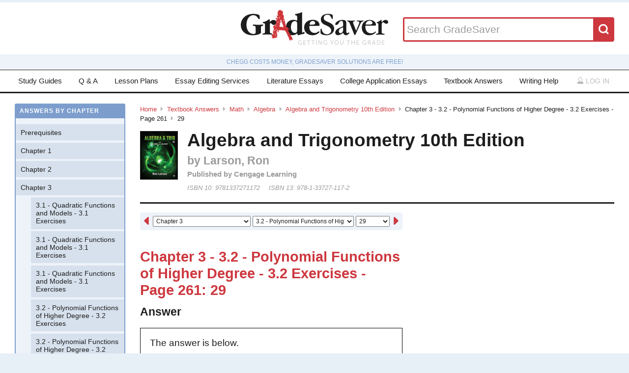

--- FILE ---
content_type: text/html; charset=utf-8
request_url: https://www.gradesaver.com/textbooks/math/algebra/algebra-and-trigonometry-10th-edition/chapter-3-3-2-polynomial-functions-of-higher-degree-3-2-exercises-page-261/29
body_size: 10573
content:
<!DOCTYPE html>
<html class='no-js no-ie' lang='en'>
<head>
<meta charset='utf-8'>
<title>Algebra and Trigonometry 10th Edition Chapter 3 - 3.2 - Polynomial Functions of Higher Degree - 3.2 Exercises - Page 261 29 | GradeSaver</title>
<meta name="csrf-param" content="authenticity_token" />
<meta name="csrf-token" content="xSJ3zUGpC2FqWN08LEeEat9we2zu9aFegzr3X7d-hDME7VhSH4YGk8BDUPNAZDSAhdihxgErLER_VHpgSo3qSA" />
<meta name="robots" content="noarchive" />
<meta content='Algebra and Trigonometry 10th Edition answers to Chapter 3 - 3.2 - Polynomial Functions of Higher Degree - 3.2 Exercises - Page 261 29 including work step by step
written by community members like you. Textbook Authors: Larson, Ron,
ISBN-10: 9781337271172, ISBN-13: 978-1-33727-117-2, Publisher: Cengage Learning' name='description'>
<meta content='Algebra and Trigonometry 10th Edition answers to Chapter 3 - 3.2 - Polynomial Functions of Higher Degree - 3.2 Exercises - Page 261 29 including work step by step
written by community members like you. Textbook Authors: Larson, Ron,
ISBN-10: 9781337271172, ISBN-13: 978-1-33727-117-2, Publisher: Cengage Learning' name='DC.description'>
<meta content='GradeSaver' name='author'>
<meta content='GradeSaver' name='DC.creator'>
<meta content='Algebra and Trigonometry 10th Edition Chapter 3 - 3.2 - Polynomial Functions of Higher Degree - 3.2 Exercises - Page 261 29 | GradeSaver' name='DC.title'>
<meta content='Copyright GradeSaver, 1999 - 2026' name='copyright'>
<meta content='Algebra and Trigonometry 10th Edition Chapter 3 - 3.2 - Polynomial Functions of Higher Degree - 3.2 Exercises - Page 261 29' property='og:title'>
<meta content='Algebra and Trigonometry 10th Edition answers to Chapter 3 - 3.2 - Polynomial Functions of Higher Degree - 3.2 Exercises - Page 261 29 including work step by step
written by community members like you. Textbook Authors: Larson, Ron,
ISBN-10: 9781337271172, ISBN-13: 978-1-33727-117-2, Publisher: Cengage Learning' property='og:description'>
<meta content='Algebra and Trigonometry 10th Edition Chapter 3 - 3.2 - Polynomial Functions of Higher Degree - 3.2 Exercises - Page 261 29' name='twitter:title'>
<meta content='Algebra and Trigonometry 10th Edition answers to Chapter 3 - 3.2 - Polynomial Functions of Higher Degree - 3.2 Exercises - Page 261 29 including work step by step
written by community members like you. Textbook Authors: Larson, Ron,
ISBN-10: 9781337271172, ISBN-13: 978-1-33727-117-2, Publisher: Cengage Learning' name='twitter:description'>
<meta content='IE=edge,chrome=1' http-equiv='X-UA-Compatible'>
<meta content='on' http-equiv='cleartype'>
<meta content='True' name='HandheldFriendly'>
<meta content='320' name='MobileOptimized'>
<meta content='width=device-width, initial-scale=1.0' name='viewport'>
<meta content='app-id=582726279' name='apple-itunes-app'>
<link href='https://www.gradesaver.com/textbooks/math/algebra/algebra-and-trigonometry-10th-edition/chapter-3-3-2-polynomial-functions-of-higher-degree-3-2-exercises-page-261/29' rel='canonical'>
<link rel="stylesheet" href="/assets/application-c4fa36a2c94c7594adf9605c68104cc438dcb44484b21b86feeef0622c1aabe8.css" media="screen" />
<link rel="stylesheet" href="/assets/print-30188b9d4eebf2dc9d3cbba5fc24e97dde71fe2f8c799fa003573efa03a80184.css" media="print" />
<link href='https://www.gradesaver.com/assets/fav/favicon-16x16-42297fe0550118617d5bb055afb0bb4b0a3f89bb34e8fccd5066f62474eeb355.png' rel='icon' sizes='16x16' type='image/png'>
<link href='https://www.gradesaver.com/assets/fav/favicon-32x32-c1c8b89ac81b4344a1f0f559ff605a3363c617ada403cd80f6cc89c121b6031d.png' rel='icon' sizes='32x32' type='image/png'>
<link href='https://www.gradesaver.com/assets/fav/favicon-96x96-8ec44bf530b42e0da358966f856054972f792c5d700a4d45a25dc12f67253028.png' rel='icon' sizes='96x96' type='image/png'>
<link href='https://www.gradesaver.com/assets/fav/favicon-160x160-d3b2626de4bf2e21ac5c5ac87e97b50ba155007faf848beb29ee2582c37ff326.png' rel='icon' sizes='160x160' type='image/png'>
<link href='https://www.gradesaver.com/assets/fav/favicon-196x196-344d5326eed13c9098ddc81d43103803195a112a4e6056ebf7f91d43bd0f0227.png' rel='icon' sizes='196x196' type='image/png'>
<link href='https://www.gradesaver.com/assets/fav/apple-touch-icon-precomposed-bd30f75fe47eb71d02a9fc58d5678eded8667acdfbfb57245723866a93ae02fc.png' rel='apple-touch-icon-precomposed' type='image/png'>
<link href='https://www.gradesaver.com/assets/fav/apple-touch-icon-60x60-precomposed-95df5d57bd230ad8683fe5136c77c45fedf058639820d99111ba249b07b5c749.png' rel='apple-touch-icon-precomposed' sizes='60x60' type='image/png'>
<link href='https://www.gradesaver.com/assets/fav/apple-touch-icon-72x72-precomposed-d4716b038722e228d293416853802a582138c95f0a7fc965de187f536911b50b.png' rel='apple-touch-icon-precomposed' sizes='72x72' type='image/png'>
<link href='https://www.gradesaver.com/assets/fav/apple-touch-icon-76x76-precomposed-bd709a68d7f40e20261ad12b07b9f727520409b67334bceaf828d9334fc6b353.png' rel='apple-touch-icon-precomposed' sizes='76x76' type='image/png'>
<link href='https://www.gradesaver.com/assets/fav/apple-touch-icon-114x114-precomposed-b8bc9b3f92cbe39f26eb2cdad29d701909491c0225451124019c1571336d0e73.png' rel='apple-touch-icon-precomposed' sizes='114x114' type='image/png'>
<link href='https://www.gradesaver.com/assets/fav/apple-touch-icon-120x120-precomposed-4ed611220cb449325e6eadb7898d3cd29d4ae1bf830c3a67e91a3eb43bf2391e.png' rel='apple-touch-icon-precomposed' sizes='120x120' type='image/png'>
<link href='https://www.gradesaver.com/assets/fav/apple-touch-icon-144x144-precomposed-277ff42654f9689bacec2fccb92450e9895ae6bbce91ee688c509e6171d971dd.png' rel='apple-touch-icon-precomposed' sizes='144x144' type='image/png'>
<link href='https://www.gradesaver.com/assets/fav/apple-touch-icon-152x152-precomposed-a7ee5c0d7d64d5e32496e00592ea8f1ce128946d0fd8fd9f1ebc4c69851e356c.png' rel='apple-touch-icon-precomposed' sizes='152x152' type='image/png'>
<meta content='https://www.gradesaver.com/assets/fav/mstile-144x144-5aef14707152fd0e070befa2da129a25fe9babb8c9702a2bfd11adc574e947c1.png' name='msapplication-TileImage'>
<meta content='#203845' name='msapplication-TileColor'>
<meta content='GradeSaver' name='application-name'>
<link href='https://www.gradesaver.com/assets/fav/favicon-coast-516311aa770ee1f39ef32a7948a4e9b9242f31283fc7cc342964444c27f88dc4.png' rel='icon' sizes='228x228' type='image/png'>
<script>
  window.errorTemplate = '<span class="field__error"><svg class="icon icon--arrow error__icon" viewBox="0 0 500 500"><use xlink:href="#arrow"></use></svg>[message]</span>'
</script>
<style>
  .js--mathJaxProcessOnLoad {
    visibility: hidden;
  }
</style>

<script>
  window.MathJax = {
    extensions: ["tex2jax.js"],
    jax: ["input/TeX", "output/HTML-CSS"],
    showMathMenu: false,
    showProcessingMessages: false,
    tex2jax: {
      inlineMath: [ ['$','$'], ["\\(","\\)"] ],
      displayMath: [ ['$$','$$'], ["\\[","\\]"] ],
      processEscapes: true,
      ignoreClass: ".*", // regex to ignore everything but processClass
      processClass: "js--mathJaxProcessOnLoad|js--renderedFormula"
    },
    "HTML-CSS": {
      availableFonts: ["TeX"],
      linebreaks: { automatic: true }
    },
    AuthorInit: function() {
      MathJax.Hub.Register.MessageHook("Begin PreProcess", function(e) {
        $(".js--mathJaxProcessOnLoad,.js--renderedFormula").each(function() {
          this.innerHTML = this.innerHTML
            .trim() // remove leading and trailing whitespace
            .split("\n").join("<br>") // replace newlines with linebreaks
            .replace(/\-{3,}/, "<hr>"); // Three or more dashes becomes horizontal rule
        });
      });

      MathJax.Hub.Register.StartupHook("End", function () {
        $(".js--mathJaxProcessOnLoad").removeClass("js--mathJaxProcessOnLoad");
        MathJax.Hub.Queue(function() {
          $(window).trigger("MathJaxRendered");
        });
      });
    },
    TeX: {
      extensions: ["AMSmath.js", "AMSsymbols.js"]
    }
  };
</script>


<script src="https://checkout.stripe.com/checkout.js"></script>
<script src="https://js.stripe.com/v3/"></script>
<script>
  // TODO: Handle Stripe in test environment better
  if (typeof window.Stripe === 'undefined') { window.Stripe = function(key) { console.log("initializing fake stripe call") } }
  window.stripe = Stripe("pk_live_QUTGsJIreqM357YRRlsX64gJ");
</script>
<script src="/assets/application-6c247f07058ec74f5cf8b256de8648303ba702e243209a2eb8b4081ce7ff8cf7.js"></script>
<!-- BEGIN Google Custom Search Tag -->
<script>
  (function() {
    var cx = '002554500952605029414:fgtovcme1le';
    var gcse = document.createElement('script'); gcse.type = 'text/javascript'; gcse.async = true;
    gcse.src = (document.location.protocol == 'https:' ? 'https:' : 'http:') +
        '//www.google.com/cse/cse.js?cx=' + cx;
    var s = document.getElementsByTagName('script')[0]; s.parentNode.insertBefore(gcse, s);
  })();
</script>
<!-- END Google Custom Search Tag -->

<script>
  var _qevents = _qevents || [];
    (function() {
     var elem = document.createElement('script');
     elem.src = (document.location.protocol == "https:" ? "https://secure" : "http://edge")
                 + ".quantserve.com/quant.js";
     elem.async = true;
     elem.type = "text/javascript";
     var scpt = document.getElementsByTagName('script')[0];
     scpt.parentNode.insertBefore(elem, scpt);
    })();
</script>

<link rel="preconnect" href="https://a.pub.network/" crossorigin />
<link rel="preconnect" href="https://b.pub.network/" crossorigin />
<link rel="preconnect" href="https://c.pub.network/" crossorigin />
<link rel="preconnect" href="https://d.pub.network/" crossorigin />
<link rel="preconnect" href="https://c.amazon-adsystem.com" crossorigin />
<link rel="preconnect" href="https://s.amazon-adsystem.com" crossorigin />
<link rel="preconnect" href="https://btloader.com/" crossorigin />
<link rel="preconnect" href="https://api.btloader.com/" crossorigin />
<link rel="preconnect" href="https://cdn.confiant-integrations.net" crossorigin />
<link rel="stylesheet" href="https://a.pub.network/gradesaver-com/cls.css">
<script data-cfasync="false" type="text/javascript">
  var freestar = freestar || {};
  freestar.queue = freestar.queue || [];
  freestar.config = freestar.config || {};
  freestar.config.enabled_slots = [];
  freestar.initCallback = function () { (freestar.config.enabled_slots.length === 0) ? freestar.initCallbackCalled = false : freestar.newAdSlots(freestar.config.enabled_slots) }
</script>
<script src="https://a.pub.network/gradesaver-com/pubfig.min.js" data-cfasync="false" async></script>
<style>
  @media (min-width: 575px) {
      .ad--bar {
          height: auto;
      }
  }

  #pmLink {
    visibility: hidden;
    text-decoration: none;
    cursor: pointer;
    background: transparent;
    border: none;
    margin: auto;
  }
  #pmLink:hover {
      visibility: visible;
      color: grey;
  }
</style>

<script src="https://www.googletagmanager.com/gtag/js?id=G-LSF3DGVVJN" async="async"></script>
<script>
  window.dataLayer = window.dataLayer || [];
  function gtag(){dataLayer.push(arguments);}
  gtag('js', new Date());
  gtag('config', 'G-LSF3DGVVJN', {
    
    'page_body_id': 'textbooks'
  });
</script>
<script src="https://www.googletagmanager.com/gtag/js?id=AW-1072196449" async="async"></script>
<script>
  window.dataLayer = window.dataLayer || [];
  function gtag(){dataLayer.push(arguments);}
  gtag('js', new Date());
  gtag('config', 'AW-1072196449', {cookie_flags: 'Secure;HttpOnly'});
</script>



</head>

<body id='textbooks'>
<section class='l--body' id='js--snap__pane'>
<section class='l--main'>

<header class='pageHeader' itemscope itemtype='http://schema.org/WPHeader' role='banner'>
<span itemscope itemtype='http://schema.org/Organization'>
<svg class="icon icon--searchGlass header__search__icon--mobile" viewBox="0 0 500 500"><use xlink:href="#searchGlass"></use></svg>
<a title="GradeSaver: Getting you the grade" itemprop="url" class="logo" href="/"><img alt="GradeSaver: Getting you the grade" data-svgfallback="/assets/logos/head-a0ee78094b751f777d002dbcd6ac303cebad87e28474c7171a96cb0727641ac0.png" class="js--svgSwap" itemprop="logo" src="/assets/logos/head-39d3d4f4e80fb364ecbffd1884663226a1a58efa38367c551694c88c40330163.svg" width="1000" height="235" />
</a><meta content='GradeSaver' itemprop='name'>
<meta content='Getting you the grade' itemprop='description'>
</span>
<form id="header__search" class="form--siteSearch" role="search" aria-label="Search GradeSaver" action="/search" accept-charset="UTF-8" method="get"><input type="search" name="q" id="q" value="" placeholder="Search GradeSaver" maxlength="200" />
<button name="button" type="submit" class="search__button"><svg class="icon icon--searchGlass search__icon" viewBox="0 0 500 500"><use xlink:href="#searchGlass"></use></svg>
</button></form>
</header>
<div class='shade'>
Chegg costs money, GradeSaver solutions are free!
</div>
<nav class='navMain' id='js--navMain' role='navigation'>
<ul class='navMain__list'>
<li class='navMain__item'><a class="navMain__study-guides" data-analytics="header-link" href="/study-guides">Study Guides</a></li>
<li class='navMain__item'><a class="navMain__q-and-a" data-analytics="header-link" href="/q-and-a">Q & A</a></li>
<li class='navMain__item'><a class="navMain__lesson-plans" data-analytics="header-link" href="/lesson-plans/authors">Lesson Plans</a></li>
<li class='navMain__item'><a class="navMain__essay-editing" data-analytics="header-link" href="/essay-editing">Essay Editing Services</a></li>
<li class='navMain__item'><a class="navMain__literature-essays" data-analytics="header-link" href="/essays">Literature Essays</a></li>
<li class='navMain__item'><a class="navMain__college-essays" data-analytics="header-link" href="/application-essays">College Application Essays</a></li>
<li class='navMain__item'><a class="navMain__textbooks" data-analytics="header-link" href="/textbooks">Textbook Answers</a></li>
<li class='navMain__item'><a class="navMain__writing-help" data-analytics="header-link" href="/writing-help">Writing Help</a></li>
<li class='navMain__account'>
<a class="js--toggle" data-toggle=".navMain__login" rel="nofollow" href="/login"><i class='nav__icon'><svg class="icon icon--account " viewBox="0 0 500 500"><use xlink:href="#account"></use></svg></i>
Log in
</a><section aria-label='Log in' class='navMain__login is--hidden' role='dialog'>
<form data-analytics="account-login" class="simple_form form--login" role="form" aria-label="Log In" action="/login" accept-charset="UTF-8" method="post"><input type="hidden" name="authenticity_token" value="DVNL3TpzCTTJBMwRGy9gmTtMH7ua7xTN3P9ZRK-D6swkk8s66LXLozY5fcyKdIjwSoDw73HZOM5vBInwU9ZpVw" autocomplete="off" /><fieldset class='form__fieldset'>
<div class="field email optional user_email"><input class="string email optional" placeholder="Email Address" type="email" name="user[email]" id="user_email" /></div>
<div class="field password optional user_password"><input autocomplete="off" class="password optional" placeholder="Password" type="password" name="user[password]" id="user_password" /></div>
</fieldset>
<input type="submit" name="commit" value="Log in" class="form__submit" role="button" data-disable-with="Log in" />
<div class="field boolean optional user_remember_me"><input value="0" autocomplete="off" type="hidden" name="user[remember_me]" /><label class="boolean optional checkbox" for="user_remember_me"><input class="boolean optional js--icheck js--icheck js--icheck js--icheck js--icheck js--icheck" type="checkbox" value="1" name="user[remember_me]" id="user_remember_me" />Remember me</label></div>
<div class='form__actions'>
<div class='form__action'><a class="form__link" href="/forgot-password/new">Forgot your password?</a></div>
<div class='form__action'><a class="form__link" href="/register">Sign Up</a></div>
</div>
</form><a role="button" class="facebookLogin" data-analytics="facebook-login" rel="nofollow" data-method="post" href="/auth/facebook"><svg class="icon icon--facebook icon--small" viewBox="0 0 500 500"><use xlink:href="#facebook"></use></svg>
Log in with Facebook
</a>

</section>
</li>
</ul>
</nav>


<div class='ad ad--bar'>
</div>


<main class='l--content js--fluidType' role='main'>
<section class='contentMain js--fluidType' itemscope itemtype='http://schema.org/ScholarlyArticle'>
<header class='contentHeader'>
<nav class='breadcrumbs js--fluidType' role='navigation'>
<a href="/">Home</a><svg class='icon icon--arrow breadcrumbs__separator' viewBox='0 0 500 500'><use xlink:href='#arrow' /></svg><a href="/textbooks">Textbook Answers</a><svg class='icon icon--arrow breadcrumbs__separator' viewBox='0 0 500 500'><use xlink:href='#arrow' /></svg><a href="/textbooks/math">Math</a><svg class='icon icon--arrow breadcrumbs__separator' viewBox='0 0 500 500'><use xlink:href='#arrow' /></svg><a href="/textbooks/math/algebra">Algebra</a><svg class='icon icon--arrow breadcrumbs__separator' viewBox='0 0 500 500'><use xlink:href='#arrow' /></svg><a href="/textbooks/math/algebra/algebra-and-trigonometry-10th-edition">Algebra and Trigonometry 10th Edition</a><svg class='icon icon--arrow breadcrumbs__separator' viewBox='0 0 500 500'><use xlink:href='#arrow' /></svg>Chapter 3 - 3.2 - Polynomial Functions of Higher Degree - 3.2 Exercises - Page 261<svg class='icon icon--arrow breadcrumbs__separator' viewBox='0 0 500 500'><use xlink:href='#arrow' /></svg>29
</nav>

<figure class='contentHeader__cover'><div class="js--lazyLoad" data-src="https://images-na.ssl-images-amazon.com/images/I/51FiTOgUdTL.jpg" data-alt="Algebra and Trigonometry 10th Edition Textbook Answers" data-width="240" data-class="cover"><canvas class="cover js--lazyLoad__canvas" width="240" height="360"></canvas></div></figure>
<h2 class='scale--1 contentHeader__title' itemprop='name'>Algebra and Trigonometry 10th Edition</h2>
<div class='solutionHeader'>
<h3 class='solutionHeader__authors' itemprop='author'>
by
Larson, Ron
</h3>
<div class='solutionHeader__publisher'>
Published by
Cengage Learning
</div>
<div class='solutionHeader__isbn'>
ISBN 10:
9781337271172
</div>
<div class='solutionHeader__isbn'>
ISBN 13:
978-1-33727-117-2
</div>
</div>
</header>

<section>
<section class='section--standard l--contentAdBody section'>
<nav class='navDropdown'>
<a class="navDropdown__link navDropdown__prev" title="Chapter 3 - 3.2 - Polynomial Functions of Higher Degree - 3.2 Exercises - Page 261: 28" href="/textbooks/math/algebra/algebra-and-trigonometry-10th-edition/chapter-3-3-2-polynomial-functions-of-higher-degree-3-2-exercises-page-261/28"><svg class="icon icon--arrowLeft navDropdown__icon" viewBox="0 0 500 500"><use xlink:href="#arrowLeft"></use></svg>
</a><form class='navDropdown__form' role='navigation'>
<select class='js--navDropdown large' name='chapter'>
<option value='/textbooks/math/algebra/algebra-and-trigonometry-10th-edition/redirect?chapter=Prerequisites'>Prerequisites</option>
<option value='/textbooks/math/algebra/algebra-and-trigonometry-10th-edition/redirect?chapter=Chapter+1'>Chapter 1</option>
<option value='/textbooks/math/algebra/algebra-and-trigonometry-10th-edition/redirect?chapter=Chapter+2'>Chapter 2</option>
<option selected value='/textbooks/math/algebra/algebra-and-trigonometry-10th-edition/redirect?chapter=Chapter+3'>Chapter 3</option>
<option value='/textbooks/math/algebra/algebra-and-trigonometry-10th-edition/redirect?chapter=Chapter+4'>Chapter 4</option>
<option value='/textbooks/math/algebra/algebra-and-trigonometry-10th-edition/redirect?chapter=Chapter+5'>Chapter 5</option>
<option value='/textbooks/math/algebra/algebra-and-trigonometry-10th-edition/redirect?chapter=Chapter+6'>Chapter 6</option>
<option value='/textbooks/math/algebra/algebra-and-trigonometry-10th-edition/redirect?chapter=Chapter+7'>Chapter 7</option>
<option value='/textbooks/math/algebra/algebra-and-trigonometry-10th-edition/redirect?chapter=Chapter+8'>Chapter 8</option>
<option value='/textbooks/math/algebra/algebra-and-trigonometry-10th-edition/redirect?chapter=Chapter+619'>Chapter 619</option>
<option value='/textbooks/math/algebra/algebra-and-trigonometry-10th-edition/redirect?chapter=Chapter+9'>Chapter 9</option>
<option value='/textbooks/math/algebra/algebra-and-trigonometry-10th-edition/redirect?chapter=Cha658pter+9'>Cha658pter 9</option>
<option value='/textbooks/math/algebra/algebra-and-trigonometry-10th-edition/redirect?chapter=Chapter+10'>Chapter 10</option>
<option value='/textbooks/math/algebra/algebra-and-trigonometry-10th-edition/redirect?chapter=Chapter+11'>Chapter 11</option>
<option value='/textbooks/math/algebra/algebra-and-trigonometry-10th-edition/redirect?chapter=Chapter+11824'>Chapter 11824</option>
<option value='/textbooks/math/algebra/algebra-and-trigonometry-10th-edition/redirect?chapter=Appendix+A'>Appendix A</option>
</select>
<select class='js--navDropdown large' name='section'>
<option value='/textbooks/math/algebra/algebra-and-trigonometry-10th-edition/redirect?section=56965'>3.1 - Quadratic Functions and Models - 3.1 Exercises</option>
<option value='/textbooks/math/algebra/algebra-and-trigonometry-10th-edition/redirect?section=56966'>3.1 - Quadratic Functions and Models - 3.1 Exercises</option>
<option value='/textbooks/math/algebra/algebra-and-trigonometry-10th-edition/redirect?section=56967'>3.1 - Quadratic Functions and Models - 3.1 Exercises</option>
<option selected value='/textbooks/math/algebra/algebra-and-trigonometry-10th-edition/redirect?section=56968'>3.2 - Polynomial Functions of Higher Degree - 3.2 Exercises</option>
<option selected value='/textbooks/math/algebra/algebra-and-trigonometry-10th-edition/redirect?section=56969'>3.2 - Polynomial Functions of Higher Degree - 3.2 Exercises</option>
<option selected value='/textbooks/math/algebra/algebra-and-trigonometry-10th-edition/redirect?section=56970'>3.2 - Polynomial Functions of Higher Degree - 3.2 Exercises</option>
<option selected value='/textbooks/math/algebra/algebra-and-trigonometry-10th-edition/redirect?section=56971'>3.2 - Polynomial Functions of Higher Degree - 3.2 Exercises</option>
<option value='/textbooks/math/algebra/algebra-and-trigonometry-10th-edition/redirect?section=56972'>3.3 - Polynomial and Synthetic Division - 3.3 Exercises</option>
<option value='/textbooks/math/algebra/algebra-and-trigonometry-10th-edition/redirect?section=56973'>3.3 - Polynomial and Synthetic Division - 3.3 Exercises</option>
<option value='/textbooks/math/algebra/algebra-and-trigonometry-10th-edition/redirect?section=56974'>3.3 - Polynomial and Synthetic Division - 3.3 Exercises</option>
<option value='/textbooks/math/algebra/algebra-and-trigonometry-10th-edition/redirect?section=56975'>3.4 - Zeroes of Polynomial Functions - 3.4 Exercises</option>
<option value='/textbooks/math/algebra/algebra-and-trigonometry-10th-edition/redirect?section=56976'>3.4 - Zeroes of Polynomial Functions - 3.4 Exercises</option>
<option value='/textbooks/math/algebra/algebra-and-trigonometry-10th-edition/redirect?section=56977'>3.4 - Zeroes of Polynomial Functions - 3.4 Exercises</option>
<option value='/textbooks/math/algebra/algebra-and-trigonometry-10th-edition/redirect?section=56978'>3.4 - Zeroes of Polynomial Functions - 3.4 Exercises</option>
<option value='/textbooks/math/algebra/algebra-and-trigonometry-10th-edition/redirect?section=56979'>3.5 - Mathematical Modeling and Variation - 3.5 Exercises</option>
<option value='/textbooks/math/algebra/algebra-and-trigonometry-10th-edition/redirect?section=56980'>3.5 - Mathematical Modeling and Variation - 3.5 Exercises</option>
<option value='/textbooks/math/algebra/algebra-and-trigonometry-10th-edition/redirect?section=56981'>3.5 - Mathematical Modeling and Variation - 3.5 Exercises</option>
<option value='/textbooks/math/algebra/algebra-and-trigonometry-10th-edition/redirect?section=56982'>3.5 - Mathematical Modeling and Variation - 3.5 Exercises</option>
<option value='/textbooks/math/algebra/algebra-and-trigonometry-10th-edition/redirect?section=56983'>Review Exercises</option>
<option value='/textbooks/math/algebra/algebra-and-trigonometry-10th-edition/redirect?section=56984'>Review Exercises</option>
<option value='/textbooks/math/algebra/algebra-and-trigonometry-10th-edition/redirect?section=56985'>Review Exercises</option>
<option value='/textbooks/math/algebra/algebra-and-trigonometry-10th-edition/redirect?section=56986'>Review Exercises</option>
<option value='/textbooks/math/algebra/algebra-and-trigonometry-10th-edition/redirect?section=56987'>Chapter Test</option>
<option value='/textbooks/math/algebra/algebra-and-trigonometry-10th-edition/redirect?section=56988'>P.S. Problem Solving</option>
<option value='/textbooks/math/algebra/algebra-and-trigonometry-10th-edition/redirect?section=56989'>P.S. Problem Solving</option>
</select>
<select class='js--navDropdown small' name='question_number'>
<option value='/textbooks/math/algebra/algebra-and-trigonometry-10th-edition/chapter-3-3-2-polynomial-functions-of-higher-degree-3-2-exercises-page-261/19'>19</option>
<option value='/textbooks/math/algebra/algebra-and-trigonometry-10th-edition/chapter-3-3-2-polynomial-functions-of-higher-degree-3-2-exercises-page-261/20'>20</option>
<option value='/textbooks/math/algebra/algebra-and-trigonometry-10th-edition/chapter-3-3-2-polynomial-functions-of-higher-degree-3-2-exercises-page-261/21'>21</option>
<option value='/textbooks/math/algebra/algebra-and-trigonometry-10th-edition/chapter-3-3-2-polynomial-functions-of-higher-degree-3-2-exercises-page-261/22'>22</option>
<option value='/textbooks/math/algebra/algebra-and-trigonometry-10th-edition/chapter-3-3-2-polynomial-functions-of-higher-degree-3-2-exercises-page-261/23'>23</option>
<option value='/textbooks/math/algebra/algebra-and-trigonometry-10th-edition/chapter-3-3-2-polynomial-functions-of-higher-degree-3-2-exercises-page-261/24'>24</option>
<option value='/textbooks/math/algebra/algebra-and-trigonometry-10th-edition/chapter-3-3-2-polynomial-functions-of-higher-degree-3-2-exercises-page-261/25'>25</option>
<option value='/textbooks/math/algebra/algebra-and-trigonometry-10th-edition/chapter-3-3-2-polynomial-functions-of-higher-degree-3-2-exercises-page-261/26'>26</option>
<option value='/textbooks/math/algebra/algebra-and-trigonometry-10th-edition/chapter-3-3-2-polynomial-functions-of-higher-degree-3-2-exercises-page-261/27'>27</option>
<option value='/textbooks/math/algebra/algebra-and-trigonometry-10th-edition/chapter-3-3-2-polynomial-functions-of-higher-degree-3-2-exercises-page-261/28'>28</option>
<option selected value='/textbooks/math/algebra/algebra-and-trigonometry-10th-edition/chapter-3-3-2-polynomial-functions-of-higher-degree-3-2-exercises-page-261/29'>29</option>
<option value='/textbooks/math/algebra/algebra-and-trigonometry-10th-edition/chapter-3-3-2-polynomial-functions-of-higher-degree-3-2-exercises-page-261/30'>30</option>
<option value='/textbooks/math/algebra/algebra-and-trigonometry-10th-edition/chapter-3-3-2-polynomial-functions-of-higher-degree-3-2-exercises-page-261/31'>31</option>
<option value='/textbooks/math/algebra/algebra-and-trigonometry-10th-edition/chapter-3-3-2-polynomial-functions-of-higher-degree-3-2-exercises-page-261/32'>32</option>
<option value='/textbooks/math/algebra/algebra-and-trigonometry-10th-edition/chapter-3-3-2-polynomial-functions-of-higher-degree-3-2-exercises-page-261/33'>33</option>
<option value='/textbooks/math/algebra/algebra-and-trigonometry-10th-edition/chapter-3-3-2-polynomial-functions-of-higher-degree-3-2-exercises-page-261/34'>34</option>
<option value='/textbooks/math/algebra/algebra-and-trigonometry-10th-edition/chapter-3-3-2-polynomial-functions-of-higher-degree-3-2-exercises-page-261/35'>35</option>
<option value='/textbooks/math/algebra/algebra-and-trigonometry-10th-edition/chapter-3-3-2-polynomial-functions-of-higher-degree-3-2-exercises-page-261/36'>36</option>
<option value='/textbooks/math/algebra/algebra-and-trigonometry-10th-edition/chapter-3-3-2-polynomial-functions-of-higher-degree-3-2-exercises-page-261/37'>37</option>
<option value='/textbooks/math/algebra/algebra-and-trigonometry-10th-edition/chapter-3-3-2-polynomial-functions-of-higher-degree-3-2-exercises-page-261/38'>38</option>
<option value='/textbooks/math/algebra/algebra-and-trigonometry-10th-edition/chapter-3-3-2-polynomial-functions-of-higher-degree-3-2-exercises-page-261/39'>39</option>
<option value='/textbooks/math/algebra/algebra-and-trigonometry-10th-edition/chapter-3-3-2-polynomial-functions-of-higher-degree-3-2-exercises-page-261/40'>40</option>
<option value='/textbooks/math/algebra/algebra-and-trigonometry-10th-edition/chapter-3-3-2-polynomial-functions-of-higher-degree-3-2-exercises-page-261/41'>41</option>
<option value='/textbooks/math/algebra/algebra-and-trigonometry-10th-edition/chapter-3-3-2-polynomial-functions-of-higher-degree-3-2-exercises-page-261/42'>42</option>
<option value='/textbooks/math/algebra/algebra-and-trigonometry-10th-edition/chapter-3-3-2-polynomial-functions-of-higher-degree-3-2-exercises-page-261/43'>43</option>
<option value='/textbooks/math/algebra/algebra-and-trigonometry-10th-edition/chapter-3-3-2-polynomial-functions-of-higher-degree-3-2-exercises-page-261/44'>44</option>
<option value='/textbooks/math/algebra/algebra-and-trigonometry-10th-edition/chapter-3-3-2-polynomial-functions-of-higher-degree-3-2-exercises-page-261/45'>45</option>
<option value='/textbooks/math/algebra/algebra-and-trigonometry-10th-edition/chapter-3-3-2-polynomial-functions-of-higher-degree-3-2-exercises-page-261/46'>46</option>
<option value='/textbooks/math/algebra/algebra-and-trigonometry-10th-edition/chapter-3-3-2-polynomial-functions-of-higher-degree-3-2-exercises-page-261/47'>47</option>
<option value='/textbooks/math/algebra/algebra-and-trigonometry-10th-edition/chapter-3-3-2-polynomial-functions-of-higher-degree-3-2-exercises-page-261/48'>48</option>
<option value='/textbooks/math/algebra/algebra-and-trigonometry-10th-edition/chapter-3-3-2-polynomial-functions-of-higher-degree-3-2-exercises-page-261/49'>49</option>
<option value='/textbooks/math/algebra/algebra-and-trigonometry-10th-edition/chapter-3-3-2-polynomial-functions-of-higher-degree-3-2-exercises-page-261/50'>50</option>
<option value='/textbooks/math/algebra/algebra-and-trigonometry-10th-edition/chapter-3-3-2-polynomial-functions-of-higher-degree-3-2-exercises-page-261/51'>51</option>
<option value='/textbooks/math/algebra/algebra-and-trigonometry-10th-edition/chapter-3-3-2-polynomial-functions-of-higher-degree-3-2-exercises-page-261/52'>52</option>
<option value='/textbooks/math/algebra/algebra-and-trigonometry-10th-edition/chapter-3-3-2-polynomial-functions-of-higher-degree-3-2-exercises-page-261/53'>53</option>
<option value='/textbooks/math/algebra/algebra-and-trigonometry-10th-edition/chapter-3-3-2-polynomial-functions-of-higher-degree-3-2-exercises-page-261/54'>54</option>
<option value='/textbooks/math/algebra/algebra-and-trigonometry-10th-edition/chapter-3-3-2-polynomial-functions-of-higher-degree-3-2-exercises-page-261/55'>55</option>
<option value='/textbooks/math/algebra/algebra-and-trigonometry-10th-edition/chapter-3-3-2-polynomial-functions-of-higher-degree-3-2-exercises-page-261/56'>56</option>
<option value='/textbooks/math/algebra/algebra-and-trigonometry-10th-edition/chapter-3-3-2-polynomial-functions-of-higher-degree-3-2-exercises-page-261/57'>57</option>
<option value='/textbooks/math/algebra/algebra-and-trigonometry-10th-edition/chapter-3-3-2-polynomial-functions-of-higher-degree-3-2-exercises-page-261/58'>58</option>
<option value='/textbooks/math/algebra/algebra-and-trigonometry-10th-edition/chapter-3-3-2-polynomial-functions-of-higher-degree-3-2-exercises-page-261/59'>59</option>
<option value='/textbooks/math/algebra/algebra-and-trigonometry-10th-edition/chapter-3-3-2-polynomial-functions-of-higher-degree-3-2-exercises-page-261/60'>60</option>
<option value='/textbooks/math/algebra/algebra-and-trigonometry-10th-edition/chapter-3-3-2-polynomial-functions-of-higher-degree-3-2-exercises-page-261/61'>61</option>
<option value='/textbooks/math/algebra/algebra-and-trigonometry-10th-edition/chapter-3-3-2-polynomial-functions-of-higher-degree-3-2-exercises-page-261/62'>62</option>
<option value='/textbooks/math/algebra/algebra-and-trigonometry-10th-edition/chapter-3-3-2-polynomial-functions-of-higher-degree-3-2-exercises-page-261/63'>63</option>
<option value='/textbooks/math/algebra/algebra-and-trigonometry-10th-edition/chapter-3-3-2-polynomial-functions-of-higher-degree-3-2-exercises-page-261/64'>64</option>
<option value='/textbooks/math/algebra/algebra-and-trigonometry-10th-edition/chapter-3-3-2-polynomial-functions-of-higher-degree-3-2-exercises-page-261/65'>65</option>
<option value='/textbooks/math/algebra/algebra-and-trigonometry-10th-edition/chapter-3-3-2-polynomial-functions-of-higher-degree-3-2-exercises-page-261/66'>66</option>
<option value='/textbooks/math/algebra/algebra-and-trigonometry-10th-edition/chapter-3-3-2-polynomial-functions-of-higher-degree-3-2-exercises-page-261/67'>67</option>
<option value='/textbooks/math/algebra/algebra-and-trigonometry-10th-edition/chapter-3-3-2-polynomial-functions-of-higher-degree-3-2-exercises-page-261/68'>68</option>
<option value='/textbooks/math/algebra/algebra-and-trigonometry-10th-edition/chapter-3-3-2-polynomial-functions-of-higher-degree-3-2-exercises-page-261/69'>69</option>
<option value='/textbooks/math/algebra/algebra-and-trigonometry-10th-edition/chapter-3-3-2-polynomial-functions-of-higher-degree-3-2-exercises-page-261/70'>70</option>
<option value='/textbooks/math/algebra/algebra-and-trigonometry-10th-edition/chapter-3-3-2-polynomial-functions-of-higher-degree-3-2-exercises-page-261/71'>71</option>
<option value='/textbooks/math/algebra/algebra-and-trigonometry-10th-edition/chapter-3-3-2-polynomial-functions-of-higher-degree-3-2-exercises-page-261/72'>72</option>
<option value='/textbooks/math/algebra/algebra-and-trigonometry-10th-edition/chapter-3-3-2-polynomial-functions-of-higher-degree-3-2-exercises-page-261/73'>73</option>
<option value='/textbooks/math/algebra/algebra-and-trigonometry-10th-edition/chapter-3-3-2-polynomial-functions-of-higher-degree-3-2-exercises-page-261/74'>74</option>
<option value='/textbooks/math/algebra/algebra-and-trigonometry-10th-edition/chapter-3-3-2-polynomial-functions-of-higher-degree-3-2-exercises-page-261/75'>75</option>
<option value='/textbooks/math/algebra/algebra-and-trigonometry-10th-edition/chapter-3-3-2-polynomial-functions-of-higher-degree-3-2-exercises-page-261/76'>76</option>
<option value='/textbooks/math/algebra/algebra-and-trigonometry-10th-edition/chapter-3-3-2-polynomial-functions-of-higher-degree-3-2-exercises-page-261/77'>77</option>
<option value='/textbooks/math/algebra/algebra-and-trigonometry-10th-edition/chapter-3-3-2-polynomial-functions-of-higher-degree-3-2-exercises-page-261/78'>78</option>
<option value='/textbooks/math/algebra/algebra-and-trigonometry-10th-edition/chapter-3-3-2-polynomial-functions-of-higher-degree-3-2-exercises-page-261/79'>79</option>
<option value='/textbooks/math/algebra/algebra-and-trigonometry-10th-edition/chapter-3-3-2-polynomial-functions-of-higher-degree-3-2-exercises-page-261/80'>80</option>
<option value='/textbooks/math/algebra/algebra-and-trigonometry-10th-edition/chapter-3-3-2-polynomial-functions-of-higher-degree-3-2-exercises-page-261/81'>81</option>
<option value='/textbooks/math/algebra/algebra-and-trigonometry-10th-edition/chapter-3-3-2-polynomial-functions-of-higher-degree-3-2-exercises-page-261/82'>82</option>
<option value='/textbooks/math/algebra/algebra-and-trigonometry-10th-edition/chapter-3-3-2-polynomial-functions-of-higher-degree-3-2-exercises-page-261/83'>83</option>
<option value='/textbooks/math/algebra/algebra-and-trigonometry-10th-edition/chapter-3-3-2-polynomial-functions-of-higher-degree-3-2-exercises-page-261/84'>84</option>
<option value='/textbooks/math/algebra/algebra-and-trigonometry-10th-edition/chapter-3-3-2-polynomial-functions-of-higher-degree-3-2-exercises-page-261/85'>85</option>
<option value='/textbooks/math/algebra/algebra-and-trigonometry-10th-edition/chapter-3-3-2-polynomial-functions-of-higher-degree-3-2-exercises-page-261/86'>86</option>
<option value='/textbooks/math/algebra/algebra-and-trigonometry-10th-edition/chapter-3-3-2-polynomial-functions-of-higher-degree-3-2-exercises-page-261/87'>87</option>
<option value='/textbooks/math/algebra/algebra-and-trigonometry-10th-edition/chapter-3-3-2-polynomial-functions-of-higher-degree-3-2-exercises-page-261/88'>88</option>
</select>
</form>
<a class="navDropdown__link navDropdown__next" title="Chapter 3 - 3.2 - Polynomial Functions of Higher Degree - 3.2 Exercises - Page 261: 30" href="/textbooks/math/algebra/algebra-and-trigonometry-10th-edition/chapter-3-3-2-polynomial-functions-of-higher-degree-3-2-exercises-page-261/30"><svg class="icon icon--arrow navDropdown__icon" viewBox="0 0 500 500"><use xlink:href="#arrow"></use></svg>
</a></nav>

<h1 class='scale--2 contentHeader__sectionTitle' id='section-title'>Chapter 3 - 3.2 - Polynomial Functions of Higher Degree - 3.2 Exercises - Page 261: 29</h1>
<article class='section__article' itemprop='articleBody' role='article'>
<div class='grid__item'>
<h4>Answer</h4>
<div class='solution__block'>
<div class='js--mathJaxProcessOnLoad'>The answer is below. </div>

</div>
</div>
<div class='grid__item'>
<h4>Work Step by Step</h4>
<div class='solution__block'>
<div class='js--mathJaxProcessOnLoad'>The point of this exercise is to show that as you zoom out far enough, the appearances of the two graphs will be identical. Thus, as the instructions describe, plug the equations into the graphing calculator and zoom out until they look identical. From this, it will become apparent that the highest power and the exponent in front of it are the most important components of the characteristics of this cubic function. </div>

</div>
</div>
</article>

<article class='section__article'>
<section class='cta'>
<h5 class='cta__title'>Update this answer!</h5>
<p>
You can help us out by revising, improving and updating
this&nbsp;answer.

</p>
<a class="button" rel="nofollow" href="/textbooks/math/algebra/algebra-and-trigonometry-10th-edition/chapter-3-3-2-polynomial-functions-of-higher-degree-3-2-exercises-page-261/29/write">Update this answer</a>
</section>
<section>
<p class='p--notes'>After you claim an answer you&rsquo;ll have <strong>24 hours</strong> to send in a draft. An editor
will review the submission and either publish your submission or provide&nbsp;feedback.
</p>
</section>
</article>


<footer class='contentFooter'>
<nav class='nextPrev' itemprop='pagination' role='navigation'>
<a class="nextPrev__link nextPrev__next" title="Chapter 3 - 3.2 - Polynomial Functions of Higher Degree - 3.2 Exercises - Page 261: 30" href="/textbooks/math/algebra/algebra-and-trigonometry-10th-edition/chapter-3-3-2-polynomial-functions-of-higher-degree-3-2-exercises-page-261/30"><svg class="icon icon--arrow next__icon" viewBox="0 0 500 500"><use xlink:href="#arrow"></use></svg>
<strong>Next Answer</strong>
<span class='nextPrev__section'>Chapter 3 - 3.2 - Polynomial Functions of Higher Degree - 3.2 Exercises - Page 261: 30</span>
</a><a class="nextPrev__link nextPrev__prev" title="Chapter 3 - 3.2 - Polynomial Functions of Higher Degree - 3.2 Exercises - Page 261: 28" href="/textbooks/math/algebra/algebra-and-trigonometry-10th-edition/chapter-3-3-2-polynomial-functions-of-higher-degree-3-2-exercises-page-261/28"><svg class="icon icon--arrowLeft prev__icon" viewBox="0 0 500 500"><use xlink:href="#arrowLeft"></use></svg>
<strong>Previous Answer</strong>
<span class='nextPrev__section'>Chapter 3 - 3.2 - Polynomial Functions of Higher Degree - 3.2 Exercises - Page 261: 28</span>
</a></nav>
</footer>

</section>
<div class='l--contentAdRail sticky'>
<div class='ad'><div align="center" data-freestar-ad="__300x600" id="gradesaver_d_2">
  <script data-cfasync="false" type="text/javascript">
    freestar.config.enabled_slots.push({ placementName: "gradesaver_d_2", slotId: "gradesaver_d_2" });
  </script>
</div>
</div>
<ul class='share'>
<li class='share__item'><a class="share__link share__twitter" data-analytics="twitter-share" href="https://twitter.com/home?status=Algebra%20and%20Trigonometry%2010th%20Edition%20Chapter%203%20-%203.2%20-%20Polynomial%20Functions%20of%20Higher%20Degree%20-%203.2%20Exercises%20-%20Page%20261%2029%20-%20GradeSaver%20-%20https%3A%2F%2Fwww.gradesaver.com%2Ftextbooks%2Fmath%2Falgebra%2Falgebra-and-trigonometry-10th-edition%2Fchapter-3-3-2-polynomial-functions-of-higher-degree-3-2-exercises-page-261%2F29"><svg class="icon icon--twitter share__icon" viewBox="0 0 500 500"><use xlink:href="#twitter"></use></svg></a></li>
<li class='share__item'><a class="share__link share__facebook" data-analytics="facebook-share" href="https://www.facebook.com/sharer/sharer.php?u=https://www.gradesaver.com/textbooks/math/algebra/algebra-and-trigonometry-10th-edition/chapter-3-3-2-polynomial-functions-of-higher-degree-3-2-exercises-page-261/29"><svg class="icon icon--facebook share__icon" viewBox="0 0 500 500"><use xlink:href="#facebook"></use></svg></a></li>
</ul>

<div class='ad'>
<a title="GradeSaver will pay $15 for your literature essays" data-analytics="literature-essay-sell" href="/sell-literature-essay"><img alt="GradeSaver will pay $15 for your literature essays" width="300" height="70" src="/assets/ads/lit-essays-bd63021b362793d416a01a926ffdfc592f66054137bea15c1fbc73b5f0e02a69.png" />
</a></div>
<div class='ad'>
<a title="GradeSaver will pay $25 for your college application essays" data-analytics="application-essay-sell" href="/sell-application-essay"><img alt="GradeSaver will pay $25 for your college application essays" width="300" height="70" src="/assets/ads/cae-essays-9380d592ed8bd235b6d58dd2a888f45017f79c05c6269b39eae7796e8a02518e.png" />
</a></div>
<div class='ad'>
<a title="GradeSaver will pay $50 for your graduate school essays – Law, Business, or Medical" data-analytics="graduate-essay-sell" href="/sell-application-essay"><img alt="GradeSaver will pay $50 for your graduate school essays – Law, Business, or Medical" width="300" height="70" src="/assets/ads/grad-essays-5d054937541cacd598bb0a80f390e4ae8f06c38f776b23cb50ebb836f3225c90.png" />
</a></div>
<div class='ad'>
<a title="GradeSaver will pay $10 for your Community Note contributions" data-analytics="community-note-contribute" href="/sell-study-guides"><img alt="GradeSaver will pay $10 for your Community Note contributions" width="300" height="70" src="/assets/ads/community-notes-378752dd93780ab2449fe4cb658406dc3b8b011a8cdc281f9844d1e9f9f1336a.png" />
</a></div>


</div>
</section>
</section>
<aside class='contentNav sticky js--highlightActiveLink'>
<nav class='navSection js--leftNavMenu' data-img-path='/assets/loading-8b33b71dca0941a20937bea83d7be4ff061c60110de8be85d3e4382935fff151.gif' role='navigation'>
<ul class='navSection__list js--collapsible'>
<li class='navSection__label'>Answers by Chapter</li>
<li class='navSection__item'>
<span class='navSection__link navSection__toggle js--toggleRedraw js--navLoader' data-item='Prerequisites' data-toggle='.js--toggleprerequisites' data-url='/textbooks/math/algebra/algebra-and-trigonometry-10th-edition/solution_groups'>Prerequisites</span>
</li>
<li class='navSection__item'>
<span class='navSection__link navSection__toggle js--toggleRedraw js--navLoader' data-item='Chapter 1' data-toggle='.js--togglechapter-1' data-url='/textbooks/math/algebra/algebra-and-trigonometry-10th-edition/solution_groups'>Chapter 1</span>
</li>
<li class='navSection__item'>
<span class='navSection__link navSection__toggle js--toggleRedraw js--navLoader' data-item='Chapter 2' data-toggle='.js--togglechapter-2' data-url='/textbooks/math/algebra/algebra-and-trigonometry-10th-edition/solution_groups'>Chapter 2</span>
</li>
<li class='navSection__item'>
<span class='navSection__link navSection__toggle js--toggleRedraw js--navLoader' data-item='Chapter 3' data-loaded data-toggle='.js--togglechapter-3' data-url='/textbooks/math/algebra/algebra-and-trigonometry-10th-edition/solution_groups'>Chapter 3</span>
<ul class='is--visible js--togglechapter-3'>
<li class='navSection__item'>
<span class='navSection__link navSection__toggle js--toggleRedraw navSection__toggle--secondary js--navLoader' data-item='chapter-3-3-1-quadratic-functions-and-models-3-1-exercises-page-248' data-toggle='.js--toggle56965' data-url='/textbooks/math/algebra/algebra-and-trigonometry-10th-edition/solutions'>3.1 - Quadratic Functions and Models - 3.1 Exercises</span>
</li>
<li class='navSection__item'>
<span class='navSection__link navSection__toggle js--toggleRedraw navSection__toggle--secondary js--navLoader' data-item='chapter-3-3-1-quadratic-functions-and-models-3-1-exercises-page-249' data-toggle='.js--toggle56966' data-url='/textbooks/math/algebra/algebra-and-trigonometry-10th-edition/solutions'>3.1 - Quadratic Functions and Models - 3.1 Exercises</span>
</li>
<li class='navSection__item'>
<span class='navSection__link navSection__toggle js--toggleRedraw navSection__toggle--secondary js--navLoader' data-item='chapter-3-3-1-quadratic-functions-and-models-3-1-exercises-page-250' data-toggle='.js--toggle56967' data-url='/textbooks/math/algebra/algebra-and-trigonometry-10th-edition/solutions'>3.1 - Quadratic Functions and Models - 3.1 Exercises</span>
</li>
<li class='navSection__item'>
<span class='navSection__link navSection__toggle js--toggleRedraw navSection__toggle--secondary js--navLoader' data-item='chapter-3-3-2-polynomial-functions-of-higher-degree-3-2-exercises-page-260' data-toggle='.js--toggle56968' data-url='/textbooks/math/algebra/algebra-and-trigonometry-10th-edition/solutions'>3.2 - Polynomial Functions of Higher Degree - 3.2 Exercises</span>
</li>
<li class='navSection__item'>
<span class='navSection__link navSection__toggle js--toggleRedraw navSection__toggle--secondary js--navLoader' data-item='chapter-3-3-2-polynomial-functions-of-higher-degree-3-2-exercises-page-261' data-loaded data-toggle='.js--toggle56969' data-url='/textbooks/math/algebra/algebra-and-trigonometry-10th-edition/solutions'>3.2 - Polynomial Functions of Higher Degree - 3.2 Exercises</span>
<ul class='navSection__secondary js--toggle56969'>
<li class='navSection__item'>
<span>
<a class="navSection__link" href="/textbooks/math/algebra/algebra-and-trigonometry-10th-edition/chapter-3-3-2-polynomial-functions-of-higher-degree-3-2-exercises-page-261/19">19
<i class='icon--checkmark'></i>
</a></span>
</li>
<li class='navSection__item'>
<span>
<a class="navSection__link" href="/textbooks/math/algebra/algebra-and-trigonometry-10th-edition/chapter-3-3-2-polynomial-functions-of-higher-degree-3-2-exercises-page-261/20">20
<i class='icon--checkmark'></i>
</a></span>
</li>
<li class='navSection__item'>
<span>
<a class="navSection__link" href="/textbooks/math/algebra/algebra-and-trigonometry-10th-edition/chapter-3-3-2-polynomial-functions-of-higher-degree-3-2-exercises-page-261/21">21
<i class='icon--checkmark'></i>
</a></span>
</li>
<li class='navSection__item'>
<span>
<a class="navSection__link" href="/textbooks/math/algebra/algebra-and-trigonometry-10th-edition/chapter-3-3-2-polynomial-functions-of-higher-degree-3-2-exercises-page-261/22">22
<i class='icon--checkmark'></i>
</a></span>
</li>
<li class='navSection__item'>
<span>
<a class="navSection__link" href="/textbooks/math/algebra/algebra-and-trigonometry-10th-edition/chapter-3-3-2-polynomial-functions-of-higher-degree-3-2-exercises-page-261/23">23
<i class='icon--checkmark'></i>
</a></span>
</li>
<li class='navSection__item'>
<span>
<a class="navSection__link" href="/textbooks/math/algebra/algebra-and-trigonometry-10th-edition/chapter-3-3-2-polynomial-functions-of-higher-degree-3-2-exercises-page-261/24">24
<i class='icon--checkmark'></i>
</a></span>
</li>
<li class='navSection__item'>
<span>
<a class="navSection__link" href="/textbooks/math/algebra/algebra-and-trigonometry-10th-edition/chapter-3-3-2-polynomial-functions-of-higher-degree-3-2-exercises-page-261/25">25
<i class='icon--checkmark'></i>
</a></span>
</li>
<li class='navSection__item'>
<span>
<a class="navSection__link" href="/textbooks/math/algebra/algebra-and-trigonometry-10th-edition/chapter-3-3-2-polynomial-functions-of-higher-degree-3-2-exercises-page-261/26">26
<i class='icon--checkmark'></i>
</a></span>
</li>
<li class='navSection__item'>
<span>
<a class="navSection__link" href="/textbooks/math/algebra/algebra-and-trigonometry-10th-edition/chapter-3-3-2-polynomial-functions-of-higher-degree-3-2-exercises-page-261/27">27
<i class='icon--checkmark'></i>
</a></span>
</li>
<li class='navSection__item'>
<span>
<a class="navSection__link" href="/textbooks/math/algebra/algebra-and-trigonometry-10th-edition/chapter-3-3-2-polynomial-functions-of-higher-degree-3-2-exercises-page-261/28">28
<i class='icon--checkmark'></i>
</a></span>
</li>
<li class='navSection__item'>
<span>
<a class="navSection__link" href="/textbooks/math/algebra/algebra-and-trigonometry-10th-edition/chapter-3-3-2-polynomial-functions-of-higher-degree-3-2-exercises-page-261/29">29
<i class='icon--checkmark'></i>
</a></span>
</li>
<li class='navSection__item'>
<span>
<a class="navSection__link" href="/textbooks/math/algebra/algebra-and-trigonometry-10th-edition/chapter-3-3-2-polynomial-functions-of-higher-degree-3-2-exercises-page-261/30">30
<i class='icon--checkmark'></i>
</a></span>
</li>
<li class='navSection__item'>
<span>
<a class="navSection__link" href="/textbooks/math/algebra/algebra-and-trigonometry-10th-edition/chapter-3-3-2-polynomial-functions-of-higher-degree-3-2-exercises-page-261/31">31
<i class='icon--checkmark'></i>
</a></span>
</li>
<li class='navSection__item'>
<span>
<a class="navSection__link" href="/textbooks/math/algebra/algebra-and-trigonometry-10th-edition/chapter-3-3-2-polynomial-functions-of-higher-degree-3-2-exercises-page-261/32">32
<i class='icon--checkmark'></i>
</a></span>
</li>
<li class='navSection__item'>
<span>
<a class="navSection__link" href="/textbooks/math/algebra/algebra-and-trigonometry-10th-edition/chapter-3-3-2-polynomial-functions-of-higher-degree-3-2-exercises-page-261/33">33
<i class='icon--checkmark'></i>
</a></span>
</li>
<li class='navSection__item'>
<span>
<a class="navSection__link" href="/textbooks/math/algebra/algebra-and-trigonometry-10th-edition/chapter-3-3-2-polynomial-functions-of-higher-degree-3-2-exercises-page-261/34">34
<i class='icon--checkmark'></i>
</a></span>
</li>
<li class='navSection__item'>
<span>
<a class="navSection__link" href="/textbooks/math/algebra/algebra-and-trigonometry-10th-edition/chapter-3-3-2-polynomial-functions-of-higher-degree-3-2-exercises-page-261/35">35
<i class='icon--checkmark'></i>
</a></span>
</li>
<li class='navSection__item'>
<span>
<a class="navSection__link" href="/textbooks/math/algebra/algebra-and-trigonometry-10th-edition/chapter-3-3-2-polynomial-functions-of-higher-degree-3-2-exercises-page-261/36">36
<i class='icon--checkmark'></i>
</a></span>
</li>
<li class='navSection__item'>
<span>
<a class="navSection__link" href="/textbooks/math/algebra/algebra-and-trigonometry-10th-edition/chapter-3-3-2-polynomial-functions-of-higher-degree-3-2-exercises-page-261/37">37
<i class='icon--checkmark'></i>
</a></span>
</li>
<li class='navSection__item'>
<span>
<a class="navSection__link" href="/textbooks/math/algebra/algebra-and-trigonometry-10th-edition/chapter-3-3-2-polynomial-functions-of-higher-degree-3-2-exercises-page-261/38">38
<i class='icon--checkmark'></i>
</a></span>
</li>
<li class='navSection__item'>
<span>
<a class="navSection__link" href="/textbooks/math/algebra/algebra-and-trigonometry-10th-edition/chapter-3-3-2-polynomial-functions-of-higher-degree-3-2-exercises-page-261/39">39
<i class='icon--checkmark'></i>
</a></span>
</li>
<li class='navSection__item'>
<span>
<a class="navSection__link" href="/textbooks/math/algebra/algebra-and-trigonometry-10th-edition/chapter-3-3-2-polynomial-functions-of-higher-degree-3-2-exercises-page-261/40">40
</a></span>
</li>
<li class='navSection__item'>
<span>
<a class="navSection__link" href="/textbooks/math/algebra/algebra-and-trigonometry-10th-edition/chapter-3-3-2-polynomial-functions-of-higher-degree-3-2-exercises-page-261/41">41
</a></span>
</li>
<li class='navSection__item'>
<span>
<a class="navSection__link" href="/textbooks/math/algebra/algebra-and-trigonometry-10th-edition/chapter-3-3-2-polynomial-functions-of-higher-degree-3-2-exercises-page-261/42">42
</a></span>
</li>
<li class='navSection__item'>
<span>
<a class="navSection__link" href="/textbooks/math/algebra/algebra-and-trigonometry-10th-edition/chapter-3-3-2-polynomial-functions-of-higher-degree-3-2-exercises-page-261/43">43
</a></span>
</li>
<li class='navSection__item'>
<span>
<a class="navSection__link" href="/textbooks/math/algebra/algebra-and-trigonometry-10th-edition/chapter-3-3-2-polynomial-functions-of-higher-degree-3-2-exercises-page-261/44">44
</a></span>
</li>
<li class='navSection__item'>
<span>
<a class="navSection__link" href="/textbooks/math/algebra/algebra-and-trigonometry-10th-edition/chapter-3-3-2-polynomial-functions-of-higher-degree-3-2-exercises-page-261/45">45
</a></span>
</li>
<li class='navSection__item'>
<span>
<a class="navSection__link" href="/textbooks/math/algebra/algebra-and-trigonometry-10th-edition/chapter-3-3-2-polynomial-functions-of-higher-degree-3-2-exercises-page-261/46">46
</a></span>
</li>
<li class='navSection__item'>
<span>
<a class="navSection__link" href="/textbooks/math/algebra/algebra-and-trigonometry-10th-edition/chapter-3-3-2-polynomial-functions-of-higher-degree-3-2-exercises-page-261/47">47
</a></span>
</li>
<li class='navSection__item'>
<span>
<a class="navSection__link" href="/textbooks/math/algebra/algebra-and-trigonometry-10th-edition/chapter-3-3-2-polynomial-functions-of-higher-degree-3-2-exercises-page-261/48">48
</a></span>
</li>
<li class='navSection__item'>
<span>
<a class="navSection__link" href="/textbooks/math/algebra/algebra-and-trigonometry-10th-edition/chapter-3-3-2-polynomial-functions-of-higher-degree-3-2-exercises-page-261/49">49
<i class='icon--checkmark'></i>
</a></span>
</li>
<li class='navSection__item'>
<span>
<a class="navSection__link" href="/textbooks/math/algebra/algebra-and-trigonometry-10th-edition/chapter-3-3-2-polynomial-functions-of-higher-degree-3-2-exercises-page-261/50">50
<i class='icon--checkmark'></i>
</a></span>
</li>
<li class='navSection__item'>
<span>
<a class="navSection__link" href="/textbooks/math/algebra/algebra-and-trigonometry-10th-edition/chapter-3-3-2-polynomial-functions-of-higher-degree-3-2-exercises-page-261/51">51
<i class='icon--checkmark'></i>
</a></span>
</li>
<li class='navSection__item'>
<span>
<a class="navSection__link" href="/textbooks/math/algebra/algebra-and-trigonometry-10th-edition/chapter-3-3-2-polynomial-functions-of-higher-degree-3-2-exercises-page-261/52">52
<i class='icon--checkmark'></i>
</a></span>
</li>
<li class='navSection__item'>
<span>
<a class="navSection__link" href="/textbooks/math/algebra/algebra-and-trigonometry-10th-edition/chapter-3-3-2-polynomial-functions-of-higher-degree-3-2-exercises-page-261/53">53
<i class='icon--checkmark'></i>
</a></span>
</li>
<li class='navSection__item'>
<span>
<a class="navSection__link" href="/textbooks/math/algebra/algebra-and-trigonometry-10th-edition/chapter-3-3-2-polynomial-functions-of-higher-degree-3-2-exercises-page-261/54">54
<i class='icon--checkmark'></i>
</a></span>
</li>
<li class='navSection__item'>
<span>
<a class="navSection__link" href="/textbooks/math/algebra/algebra-and-trigonometry-10th-edition/chapter-3-3-2-polynomial-functions-of-higher-degree-3-2-exercises-page-261/55">55
<i class='icon--checkmark'></i>
</a></span>
</li>
<li class='navSection__item'>
<span>
<a class="navSection__link" href="/textbooks/math/algebra/algebra-and-trigonometry-10th-edition/chapter-3-3-2-polynomial-functions-of-higher-degree-3-2-exercises-page-261/56">56
<i class='icon--checkmark'></i>
</a></span>
</li>
<li class='navSection__item'>
<span>
<a class="navSection__link" href="/textbooks/math/algebra/algebra-and-trigonometry-10th-edition/chapter-3-3-2-polynomial-functions-of-higher-degree-3-2-exercises-page-261/57">57
<i class='icon--checkmark'></i>
</a></span>
</li>
<li class='navSection__item'>
<span>
<a class="navSection__link" href="/textbooks/math/algebra/algebra-and-trigonometry-10th-edition/chapter-3-3-2-polynomial-functions-of-higher-degree-3-2-exercises-page-261/58">58
<i class='icon--checkmark'></i>
</a></span>
</li>
<li class='navSection__item'>
<span>
<a class="navSection__link" href="/textbooks/math/algebra/algebra-and-trigonometry-10th-edition/chapter-3-3-2-polynomial-functions-of-higher-degree-3-2-exercises-page-261/59">59
<i class='icon--checkmark'></i>
</a></span>
</li>
<li class='navSection__item'>
<span>
<a class="navSection__link" href="/textbooks/math/algebra/algebra-and-trigonometry-10th-edition/chapter-3-3-2-polynomial-functions-of-higher-degree-3-2-exercises-page-261/60">60
<i class='icon--checkmark'></i>
</a></span>
</li>
<li class='navSection__item'>
<span>
<a class="navSection__link" href="/textbooks/math/algebra/algebra-and-trigonometry-10th-edition/chapter-3-3-2-polynomial-functions-of-higher-degree-3-2-exercises-page-261/61">61
<i class='icon--checkmark'></i>
</a></span>
</li>
<li class='navSection__item'>
<span>
<a class="navSection__link" href="/textbooks/math/algebra/algebra-and-trigonometry-10th-edition/chapter-3-3-2-polynomial-functions-of-higher-degree-3-2-exercises-page-261/62">62
<i class='icon--checkmark'></i>
</a></span>
</li>
<li class='navSection__item'>
<span>
<a class="navSection__link" href="/textbooks/math/algebra/algebra-and-trigonometry-10th-edition/chapter-3-3-2-polynomial-functions-of-higher-degree-3-2-exercises-page-261/63">63
<i class='icon--checkmark'></i>
</a></span>
</li>
<li class='navSection__item'>
<span>
<a class="navSection__link" href="/textbooks/math/algebra/algebra-and-trigonometry-10th-edition/chapter-3-3-2-polynomial-functions-of-higher-degree-3-2-exercises-page-261/64">64
<i class='icon--checkmark'></i>
</a></span>
</li>
<li class='navSection__item'>
<span>
<a class="navSection__link" href="/textbooks/math/algebra/algebra-and-trigonometry-10th-edition/chapter-3-3-2-polynomial-functions-of-higher-degree-3-2-exercises-page-261/65">65
<i class='icon--checkmark'></i>
</a></span>
</li>
<li class='navSection__item'>
<span>
<a class="navSection__link" href="/textbooks/math/algebra/algebra-and-trigonometry-10th-edition/chapter-3-3-2-polynomial-functions-of-higher-degree-3-2-exercises-page-261/66">66
<i class='icon--checkmark'></i>
</a></span>
</li>
<li class='navSection__item'>
<span>
<a class="navSection__link" href="/textbooks/math/algebra/algebra-and-trigonometry-10th-edition/chapter-3-3-2-polynomial-functions-of-higher-degree-3-2-exercises-page-261/67">67
<i class='icon--checkmark'></i>
</a></span>
</li>
<li class='navSection__item'>
<span>
<a class="navSection__link" href="/textbooks/math/algebra/algebra-and-trigonometry-10th-edition/chapter-3-3-2-polynomial-functions-of-higher-degree-3-2-exercises-page-261/68">68
<i class='icon--checkmark'></i>
</a></span>
</li>
<li class='navSection__item'>
<span>
<a class="navSection__link" href="/textbooks/math/algebra/algebra-and-trigonometry-10th-edition/chapter-3-3-2-polynomial-functions-of-higher-degree-3-2-exercises-page-261/69">69
<i class='icon--checkmark'></i>
</a></span>
</li>
<li class='navSection__item'>
<span>
<a class="navSection__link" href="/textbooks/math/algebra/algebra-and-trigonometry-10th-edition/chapter-3-3-2-polynomial-functions-of-higher-degree-3-2-exercises-page-261/70">70
<i class='icon--checkmark'></i>
</a></span>
</li>
<li class='navSection__item'>
<span>
<a class="navSection__link" href="/textbooks/math/algebra/algebra-and-trigonometry-10th-edition/chapter-3-3-2-polynomial-functions-of-higher-degree-3-2-exercises-page-261/71">71
</a></span>
</li>
<li class='navSection__item'>
<span>
<a class="navSection__link" href="/textbooks/math/algebra/algebra-and-trigonometry-10th-edition/chapter-3-3-2-polynomial-functions-of-higher-degree-3-2-exercises-page-261/72">72
</a></span>
</li>
<li class='navSection__item'>
<span>
<a class="navSection__link" href="/textbooks/math/algebra/algebra-and-trigonometry-10th-edition/chapter-3-3-2-polynomial-functions-of-higher-degree-3-2-exercises-page-261/73">73
</a></span>
</li>
<li class='navSection__item'>
<span>
<a class="navSection__link" href="/textbooks/math/algebra/algebra-and-trigonometry-10th-edition/chapter-3-3-2-polynomial-functions-of-higher-degree-3-2-exercises-page-261/74">74
</a></span>
</li>
<li class='navSection__item'>
<span>
<a class="navSection__link" href="/textbooks/math/algebra/algebra-and-trigonometry-10th-edition/chapter-3-3-2-polynomial-functions-of-higher-degree-3-2-exercises-page-261/75">75
</a></span>
</li>
<li class='navSection__item'>
<span>
<a class="navSection__link" href="/textbooks/math/algebra/algebra-and-trigonometry-10th-edition/chapter-3-3-2-polynomial-functions-of-higher-degree-3-2-exercises-page-261/76">76
</a></span>
</li>
<li class='navSection__item'>
<span>
<a class="navSection__link" href="/textbooks/math/algebra/algebra-and-trigonometry-10th-edition/chapter-3-3-2-polynomial-functions-of-higher-degree-3-2-exercises-page-261/77">77
</a></span>
</li>
<li class='navSection__item'>
<span>
<a class="navSection__link" href="/textbooks/math/algebra/algebra-and-trigonometry-10th-edition/chapter-3-3-2-polynomial-functions-of-higher-degree-3-2-exercises-page-261/78">78
</a></span>
</li>
<li class='navSection__item'>
<span>
<a class="navSection__link" href="/textbooks/math/algebra/algebra-and-trigonometry-10th-edition/chapter-3-3-2-polynomial-functions-of-higher-degree-3-2-exercises-page-261/79">79
</a></span>
</li>
<li class='navSection__item'>
<span>
<a class="navSection__link" href="/textbooks/math/algebra/algebra-and-trigonometry-10th-edition/chapter-3-3-2-polynomial-functions-of-higher-degree-3-2-exercises-page-261/80">80
</a></span>
</li>
<li class='navSection__item'>
<span>
<a class="navSection__link" href="/textbooks/math/algebra/algebra-and-trigonometry-10th-edition/chapter-3-3-2-polynomial-functions-of-higher-degree-3-2-exercises-page-261/81">81
</a></span>
</li>
<li class='navSection__item'>
<span>
<a class="navSection__link" href="/textbooks/math/algebra/algebra-and-trigonometry-10th-edition/chapter-3-3-2-polynomial-functions-of-higher-degree-3-2-exercises-page-261/82">82
</a></span>
</li>
<li class='navSection__item'>
<span>
<a class="navSection__link" href="/textbooks/math/algebra/algebra-and-trigonometry-10th-edition/chapter-3-3-2-polynomial-functions-of-higher-degree-3-2-exercises-page-261/83">83
</a></span>
</li>
<li class='navSection__item'>
<span>
<a class="navSection__link" href="/textbooks/math/algebra/algebra-and-trigonometry-10th-edition/chapter-3-3-2-polynomial-functions-of-higher-degree-3-2-exercises-page-261/84">84
</a></span>
</li>
<li class='navSection__item'>
<span>
<a class="navSection__link" href="/textbooks/math/algebra/algebra-and-trigonometry-10th-edition/chapter-3-3-2-polynomial-functions-of-higher-degree-3-2-exercises-page-261/85">85
<i class='icon--checkmark'></i>
</a></span>
</li>
<li class='navSection__item'>
<span>
<a class="navSection__link" href="/textbooks/math/algebra/algebra-and-trigonometry-10th-edition/chapter-3-3-2-polynomial-functions-of-higher-degree-3-2-exercises-page-261/86">86
<i class='icon--checkmark'></i>
</a></span>
</li>
<li class='navSection__item'>
<span>
<a class="navSection__link" href="/textbooks/math/algebra/algebra-and-trigonometry-10th-edition/chapter-3-3-2-polynomial-functions-of-higher-degree-3-2-exercises-page-261/87">87
<i class='icon--checkmark'></i>
</a></span>
</li>
<li class='navSection__item'>
<span>
<a class="navSection__link" href="/textbooks/math/algebra/algebra-and-trigonometry-10th-edition/chapter-3-3-2-polynomial-functions-of-higher-degree-3-2-exercises-page-261/88">88
<i class='icon--checkmark'></i>
</a></span>
</li>
</ul>

</li>
<li class='navSection__item'>
<span class='navSection__link navSection__toggle js--toggleRedraw navSection__toggle--secondary js--navLoader' data-item='chapter-3-3-2-polynomial-functions-of-higher-degree-3-2-exercises-page-262' data-toggle='.js--toggle56970' data-url='/textbooks/math/algebra/algebra-and-trigonometry-10th-edition/solutions'>3.2 - Polynomial Functions of Higher Degree - 3.2 Exercises</span>
</li>
<li class='navSection__item'>
<span class='navSection__link navSection__toggle js--toggleRedraw navSection__toggle--secondary js--navLoader' data-item='chapter-3-3-2-polynomial-functions-of-higher-degree-3-2-exercises-page-263' data-toggle='.js--toggle56971' data-url='/textbooks/math/algebra/algebra-and-trigonometry-10th-edition/solutions'>3.2 - Polynomial Functions of Higher Degree - 3.2 Exercises</span>
</li>
<li class='navSection__item'>
<span class='navSection__link navSection__toggle js--toggleRedraw navSection__toggle--secondary js--navLoader' data-item='chapter-3-3-3-polynomial-and-synthetic-division-3-3-exercises-page-270' data-toggle='.js--toggle56972' data-url='/textbooks/math/algebra/algebra-and-trigonometry-10th-edition/solutions'>3.3 - Polynomial and Synthetic Division - 3.3 Exercises</span>
</li>
<li class='navSection__item'>
<span class='navSection__link navSection__toggle js--toggleRedraw navSection__toggle--secondary js--navLoader' data-item='chapter-3-3-3-polynomial-and-synthetic-division-3-3-exercises-page-271' data-toggle='.js--toggle56973' data-url='/textbooks/math/algebra/algebra-and-trigonometry-10th-edition/solutions'>3.3 - Polynomial and Synthetic Division - 3.3 Exercises</span>
</li>
<li class='navSection__item'>
<span class='navSection__link navSection__toggle js--toggleRedraw navSection__toggle--secondary js--navLoader' data-item='chapter-3-3-3-polynomial-and-synthetic-division-3-3-exercises-page-272' data-toggle='.js--toggle56974' data-url='/textbooks/math/algebra/algebra-and-trigonometry-10th-edition/solutions'>3.3 - Polynomial and Synthetic Division - 3.3 Exercises</span>
</li>
<li class='navSection__item'>
<span class='navSection__link navSection__toggle js--toggleRedraw navSection__toggle--secondary js--navLoader' data-item='chapter-3-3-4-zeroes-of-polynomial-functions-3-4-exercises-page-283' data-toggle='.js--toggle56975' data-url='/textbooks/math/algebra/algebra-and-trigonometry-10th-edition/solutions'>3.4 - Zeroes of Polynomial Functions - 3.4 Exercises</span>
</li>
<li class='navSection__item'>
<span class='navSection__link navSection__toggle js--toggleRedraw navSection__toggle--secondary js--navLoader' data-item='chapter-3-3-4-zeroes-of-polynomial-functions-3-4-exercises-page-284' data-toggle='.js--toggle56976' data-url='/textbooks/math/algebra/algebra-and-trigonometry-10th-edition/solutions'>3.4 - Zeroes of Polynomial Functions - 3.4 Exercises</span>
</li>
<li class='navSection__item'>
<span class='navSection__link navSection__toggle js--toggleRedraw navSection__toggle--secondary js--navLoader' data-item='chapter-3-3-4-zeroes-of-polynomial-functions-3-4-exercises-page-285' data-toggle='.js--toggle56977' data-url='/textbooks/math/algebra/algebra-and-trigonometry-10th-edition/solutions'>3.4 - Zeroes of Polynomial Functions - 3.4 Exercises</span>
</li>
<li class='navSection__item'>
<span class='navSection__link navSection__toggle js--toggleRedraw navSection__toggle--secondary js--navLoader' data-item='chapter-3-3-4-zeroes-of-polynomial-functions-3-4-exercises-page-286' data-toggle='.js--toggle56978' data-url='/textbooks/math/algebra/algebra-and-trigonometry-10th-edition/solutions'>3.4 - Zeroes of Polynomial Functions - 3.4 Exercises</span>
</li>
<li class='navSection__item'>
<span class='navSection__link navSection__toggle js--toggleRedraw navSection__toggle--secondary js--navLoader' data-item='chapter-3-3-5-mathematical-modeling-and-variation-3-5-exercises-page-294' data-toggle='.js--toggle56979' data-url='/textbooks/math/algebra/algebra-and-trigonometry-10th-edition/solutions'>3.5 - Mathematical Modeling and Variation - 3.5 Exercises</span>
</li>
<li class='navSection__item'>
<span class='navSection__link navSection__toggle js--toggleRedraw navSection__toggle--secondary js--navLoader' data-item='chapter-3-3-5-mathematical-modeling-and-variation-3-5-exercises-page-295' data-toggle='.js--toggle56980' data-url='/textbooks/math/algebra/algebra-and-trigonometry-10th-edition/solutions'>3.5 - Mathematical Modeling and Variation - 3.5 Exercises</span>
</li>
<li class='navSection__item'>
<span class='navSection__link navSection__toggle js--toggleRedraw navSection__toggle--secondary js--navLoader' data-item='chapter-3-3-5-mathematical-modeling-and-variation-3-5-exercises-page-296' data-toggle='.js--toggle56981' data-url='/textbooks/math/algebra/algebra-and-trigonometry-10th-edition/solutions'>3.5 - Mathematical Modeling and Variation - 3.5 Exercises</span>
</li>
<li class='navSection__item'>
<span class='navSection__link navSection__toggle js--toggleRedraw navSection__toggle--secondary js--navLoader' data-item='chapter-3-3-5-mathematical-modeling-and-variation-3-5-exercises-page-297' data-toggle='.js--toggle56982' data-url='/textbooks/math/algebra/algebra-and-trigonometry-10th-edition/solutions'>3.5 - Mathematical Modeling and Variation - 3.5 Exercises</span>
</li>
<li class='navSection__item'>
<span class='navSection__link navSection__toggle js--toggleRedraw navSection__toggle--secondary js--navLoader' data-item='chapter-3-review-exercises-page-300' data-toggle='.js--toggle56983' data-url='/textbooks/math/algebra/algebra-and-trigonometry-10th-edition/solutions'>Review Exercises</span>
</li>
<li class='navSection__item'>
<span class='navSection__link navSection__toggle js--toggleRedraw navSection__toggle--secondary js--navLoader' data-item='chapter-3-review-exercises-page-301' data-toggle='.js--toggle56984' data-url='/textbooks/math/algebra/algebra-and-trigonometry-10th-edition/solutions'>Review Exercises</span>
</li>
<li class='navSection__item'>
<span class='navSection__link navSection__toggle js--toggleRedraw navSection__toggle--secondary js--navLoader' data-item='chapter-3-review-exercises-page-302' data-toggle='.js--toggle56985' data-url='/textbooks/math/algebra/algebra-and-trigonometry-10th-edition/solutions'>Review Exercises</span>
</li>
<li class='navSection__item'>
<span class='navSection__link navSection__toggle js--toggleRedraw navSection__toggle--secondary js--navLoader' data-item='chapter-3-review-exercises-page-303' data-toggle='.js--toggle56986' data-url='/textbooks/math/algebra/algebra-and-trigonometry-10th-edition/solutions'>Review Exercises</span>
</li>
<li class='navSection__item'>
<span class='navSection__link navSection__toggle js--toggleRedraw navSection__toggle--secondary js--navLoader' data-item='chapter-3-chapter-test-page-304' data-toggle='.js--toggle56987' data-url='/textbooks/math/algebra/algebra-and-trigonometry-10th-edition/solutions'>Chapter Test</span>
</li>
<li class='navSection__item'>
<span class='navSection__link navSection__toggle js--toggleRedraw navSection__toggle--secondary js--navLoader' data-item='chapter-3-p-s-problem-solving-page-307' data-toggle='.js--toggle56988' data-url='/textbooks/math/algebra/algebra-and-trigonometry-10th-edition/solutions'>P.S. Problem Solving</span>
</li>
<li class='navSection__item'>
<span class='navSection__link navSection__toggle js--toggleRedraw navSection__toggle--secondary js--navLoader' data-item='chapter-3-p-s-problem-solving-page-308' data-toggle='.js--toggle56989' data-url='/textbooks/math/algebra/algebra-and-trigonometry-10th-edition/solutions'>P.S. Problem Solving</span>
</li>
</ul>

</li>
<li class='navSection__item'>
<span class='navSection__link navSection__toggle js--toggleRedraw js--navLoader' data-item='Chapter 4' data-toggle='.js--togglechapter-4' data-url='/textbooks/math/algebra/algebra-and-trigonometry-10th-edition/solution_groups'>Chapter 4</span>
</li>
<li class='navSection__item'>
<span class='navSection__link navSection__toggle js--toggleRedraw js--navLoader' data-item='Chapter 5' data-toggle='.js--togglechapter-5' data-url='/textbooks/math/algebra/algebra-and-trigonometry-10th-edition/solution_groups'>Chapter 5</span>
</li>
<li class='navSection__item'>
<span class='navSection__link navSection__toggle js--toggleRedraw js--navLoader' data-item='Chapter 6' data-toggle='.js--togglechapter-6' data-url='/textbooks/math/algebra/algebra-and-trigonometry-10th-edition/solution_groups'>Chapter 6</span>
</li>
<li class='navSection__item'>
<span class='navSection__link navSection__toggle js--toggleRedraw js--navLoader' data-item='Chapter 7' data-toggle='.js--togglechapter-7' data-url='/textbooks/math/algebra/algebra-and-trigonometry-10th-edition/solution_groups'>Chapter 7</span>
</li>
<li class='navSection__item'>
<span class='navSection__link navSection__toggle js--toggleRedraw js--navLoader' data-item='Chapter 8' data-toggle='.js--togglechapter-8' data-url='/textbooks/math/algebra/algebra-and-trigonometry-10th-edition/solution_groups'>Chapter 8</span>
</li>
<li class='navSection__item'>
<span class='navSection__link navSection__toggle js--toggleRedraw js--navLoader' data-item='Chapter 619' data-toggle='.js--togglechapter-619' data-url='/textbooks/math/algebra/algebra-and-trigonometry-10th-edition/solution_groups'>Chapter 619</span>
</li>
<li class='navSection__item'>
<span class='navSection__link navSection__toggle js--toggleRedraw js--navLoader' data-item='Chapter 9' data-toggle='.js--togglechapter-9' data-url='/textbooks/math/algebra/algebra-and-trigonometry-10th-edition/solution_groups'>Chapter 9</span>
</li>
<li class='navSection__item'>
<span class='navSection__link navSection__toggle js--toggleRedraw js--navLoader' data-item='Cha658pter 9' data-toggle='.js--togglecha658pter-9' data-url='/textbooks/math/algebra/algebra-and-trigonometry-10th-edition/solution_groups'>Cha658pter 9</span>
</li>
<li class='navSection__item'>
<span class='navSection__link navSection__toggle js--toggleRedraw js--navLoader' data-item='Chapter 10' data-toggle='.js--togglechapter-10' data-url='/textbooks/math/algebra/algebra-and-trigonometry-10th-edition/solution_groups'>Chapter 10</span>
</li>
<li class='navSection__item'>
<span class='navSection__link navSection__toggle js--toggleRedraw js--navLoader' data-item='Chapter 11' data-toggle='.js--togglechapter-11' data-url='/textbooks/math/algebra/algebra-and-trigonometry-10th-edition/solution_groups'>Chapter 11</span>
</li>
<li class='navSection__item'>
<span class='navSection__link navSection__toggle js--toggleRedraw js--navLoader' data-item='Chapter 11824' data-toggle='.js--togglechapter-11824' data-url='/textbooks/math/algebra/algebra-and-trigonometry-10th-edition/solution_groups'>Chapter 11824</span>
</li>
<li class='navSection__item'>
<span class='navSection__link navSection__toggle js--toggleRedraw js--navLoader' data-item='Appendix A' data-toggle='.js--toggleappendix-a' data-url='/textbooks/math/algebra/algebra-and-trigonometry-10th-edition/solution_groups'>Appendix A</span>
</li>
</ul>
</nav>
</aside>


</main>
<div class='ad ad--bar'>
</div>


</section>
<footer class='pageFooter' itemscope itemtype='http://schema.org/WPFooter' role='contentinfo'>
<section class='pageFooter__content'>
<nav class='navPartners' role='navigation'>
<ul>
<li class='navPartners__ios'>
<a title="GradeSaver on the App Store" data-analytics="ios-store-click" href="https://apps.apple.com/us/app/gradesaver/id582726279"><img alt="GradeSaver on the App Store" src="/assets/footer/ios-841136218c39bf917a6b5e4999fac197ac36b0d709778128bf05a7a7050b8808.png" width="119" height="40" />
</a></li>
</ul>
<button name="button" type="submit" id="pmLink">Privacy Manager</button>
</nav>

<nav class='navSecondary' role='navigation'>
<div class='footerNavLinks'>
<ul>
<li><a rel="nofollow" href="/contact">Contact Us</a></li>
<li><a href="/faqs">FAQs</a></li>
<li><a href="/about">About Us</a></li>
<li><a rel="nofollow" href="/privacy">Privacy Policy</a></li>
<li><a rel="nofollow" href="/terms-of-use">Terms of Use</a></li>
<li><a rel="nofollow" href="/disclaimer">Disclaimer</a></li>
</ul>
<div class='p--copyright'>Copyright &copy; 1999 - 2026 GradeSaver LLC. Not affiliated with Harvard College.</div>
</div>
<div class='footerSocialMedia'>
<div class='title'>Follow GradeSaver</div>
<div class='socialMedias'>
<a target="_blank" href="https://www.facebook.com/GradeSaverLLC"><img class="socialMedia__image" src="/assets/footer/facebook-beb8875d903a5a5d32d7d55667361d763ad2f0fb1c533b86afa19056eb4cbbf8.png" />
</a><a target="_blank" href="https://twitter.com/gradesaver"><img class="socialMedia__image" src="/assets/footer/twitter-3faa0aba2392a78fa3a8b52deed56ba637a29ac568c78a52bac4c209ad4c5694.png" />
</a><a target="_blank" href="https://www.instagram.com/gradesaverofficial/"><img class="socialMedia__image" src="/assets/footer/instagram-5f2a9299b361d579bb4bbefc3af4983c5af9ebfcd2696c34233619a1eaed2ee8.png" />
</a><a target="_blank" href="https://www.youtube.com/channel/UCaK2gZKacSFXkMCilHgOfPA?sub_confirmation=1"><img class="socialMedia__image" src="/assets/footer/youtube-f30b53377ea2058834c84df1ca15696232282846cb47ab7c635c2dccb7ce4e40.png" />
</a></div>
</div>
</nav>

</section>
<figure class='pageFooter__accent'>
<img class="pageFooter__image" src="/assets/footer/books-c7dac18934e0bad9c1787ba8a7686bc7e6371dcc4443be965459fc78b6c86954.jpg" width="1600" height="465" />
</figure>
<meta content='GradeSaver' itemprop='name'>
<meta content='Getting you the grade' itemprop='description'>
</footer>

</section>
<div class='l--drawer' id='js--navDrawer'></div>
<script>
  _qevents.push( { qacct: "p-2cuNAfZD_T_EU" } );
</script>
<noscript>
<div style='display:none;'>
<img alt='Quantcast' height='1' src='https://pixel.quantserve.com/pixel/p-test123.gif' width='1'>
</div>
</noscript>

<script>
  var _comscore = _comscore || [];
  _comscore.push({ c1: "2", c2: "10014778" });
  (function() {
    var s = document.createElement("script"), el = document.getElementsByTagName("script")[0]; s.async = true;
    s.src = (document.location.protocol == "https:" ? "https://sb" : "http://b") + ".scorecardresearch.com/beacon.js";
    el.parentNode.insertBefore(s, el);
  })();
</script>
<noscript>
<img src='//b.scorecardresearch.com/p?c1=2&amp;c2=10014778&amp;cv=2.0&amp;cj=1'>
</noscript>

<script src="/assets/application_foot-f5e4c52b83c89a0e8ff9c993598f522d2e0cd539416f128a8cb961f8c365ffbb.js"></script>
<script>
  (function() {
    var downloadJSAtOnload;
  
    window.defer_complete = false;
  
    downloadJSAtOnload = function() {
      var element, head;
      element = document.createElement("script");
      element.src = "/assets/application_defer-9793148ae9f0c9972d2f3727a528dcb01aa999f89cd7abb638434bb2ae4057e0.js";
      head = document.head || document.getElementsByTagName("head")[0];
      return head.appendChild(element);
    };
  
    if (window.addEventListener) {
      window.addEventListener("load", downloadJSAtOnload, false);
    } else if (window.attachEvent) {
      window.attachEvent("onload", downloadJSAtOnload);
    } else {
      window.onload = downloadJSAtOnload;
    }
  
  }).call(this);
</script>

<script>
  (function() {
    var downloadJSAtOnload;
  
    window.defer_complete = false;
  
    downloadJSAtOnload = function() {
      var element, head;
      element = document.createElement("script");
      element.src = "//cdnjs.cloudflare.com/ajax/libs/mathjax/2.6.1/MathJax.js";
      head = document.head || document.getElementsByTagName("head")[0];
      return head.appendChild(element);
    };
  
    if (window.addEventListener) {
      window.addEventListener("load", downloadJSAtOnload, false);
    } else if (window.attachEvent) {
      window.attachEvent("onload", downloadJSAtOnload);
    } else {
      window.onload = downloadJSAtOnload;
    }
  
  }).call(this);
</script>




<script id="profitwell-js" data-pw-auth="38b342b05283e871a4a639c1c3a3c445">
  (function(i,s,o,g,r,a,m){i[o]=i[o]||function(){(i[o].q=i[o].q||[]).push(arguments)};
  a=s.createElement(g);m=s.getElementsByTagName(g)[0];a.async=1;a.src=r+'?auth='+
  s.getElementById(o+'-js').getAttribute('data-pw-auth');m.parentNode.insertBefore(a,m);
  })(window,document,'profitwell','script','https://public.profitwell.com/js/profitwell.js');

  profitwell('start', {});
</script>

</body>
</html>



--- FILE ---
content_type: text/css
request_url: https://www.gradesaver.com/assets/application-c4fa36a2c94c7594adf9605c68104cc438dcb44484b21b86feeef0622c1aabe8.css
body_size: 27436
content:
.alphabits ul,.pagination ul,.l--main .gsc-results .gsc-cursor-box ul,.purchase,.excerptNav,.form__actions,.navBrowse,.navFilter ul,.navSecondary ul,.navPartners ul{list-style-type:none;padding-left:0;margin-top:0;margin-bottom:0}.alphabits ul>li,.pagination ul>li,.l--main .gsc-results .gsc-cursor-box ul>li,.purchase>li,.excerptNav>li,.form__actions>li,.navBrowse>li,.navFilter ul>li,.navSecondary ul>li,.navPartners ul>li{display:inline-block}.chosen-container{position:relative;display:inline-block;vertical-align:middle;font-size:13px;-webkit-user-select:none;-moz-user-select:none;-ms-user-select:none;user-select:none}.chosen-container *{-webkit-box-sizing:border-box;-moz-box-sizing:border-box;box-sizing:border-box}.chosen-container .chosen-drop{position:absolute;top:100%;z-index:1010;width:100%;border:1px solid #aaa;border-top:0;background:#fff;-webkit-box-shadow:0 4px 5px rgba(0,0,0,0.15);box-shadow:0 4px 5px rgba(0,0,0,0.15);clip:rect(0, 0, 0, 0);-webkit-clip-path:inset(100% 100%);clip-path:inset(100% 100%)}.chosen-container.chosen-with-drop .chosen-drop{clip:auto;-webkit-clip-path:none;clip-path:none}.chosen-container a{cursor:pointer}.chosen-container .search-choice .group-name,.chosen-container .chosen-single .group-name{margin-right:4px;overflow:hidden;white-space:nowrap;text-overflow:ellipsis;font-weight:normal;color:#999999}.chosen-container .search-choice .group-name:after,.chosen-container .chosen-single .group-name:after{content:":";padding-left:2px;vertical-align:top}.chosen-container-single .chosen-single{position:relative;display:block;overflow:hidden;padding:0 0 0 8px;height:25px;border:1px solid #aaa;border-radius:5px;background-color:#fff;background:-webkit-gradient(linear, left top, left bottom, color-stop(20%, #fff), color-stop(50%, #f6f6f6), color-stop(52%, #eee), to(#f4f4f4));background:-webkit-linear-gradient(#fff 20%, #f6f6f6 50%, #eee 52%, #f4f4f4 100%);background:-o-linear-gradient(#fff 20%, #f6f6f6 50%, #eee 52%, #f4f4f4 100%);background:linear-gradient(#fff 20%, #f6f6f6 50%, #eee 52%, #f4f4f4 100%);background-clip:padding-box;-webkit-box-shadow:0 0 3px #fff inset,0 1px 1px rgba(0,0,0,0.1);box-shadow:0 0 3px #fff inset,0 1px 1px rgba(0,0,0,0.1);color:#444;text-decoration:none;white-space:nowrap;line-height:24px}.chosen-container-single .chosen-default{color:#999}.chosen-container-single .chosen-single span{display:block;overflow:hidden;margin-right:26px;text-overflow:ellipsis;white-space:nowrap}.chosen-container-single .chosen-single-with-deselect span{margin-right:38px}.chosen-container-single .chosen-single abbr{position:absolute;top:6px;right:26px;display:block;width:12px;height:12px;background:url(/assets/chosen-sprite-8aa69ee6b2376505578d758bfbbc52aec88fa5e591f1a7cabd8adfa80a7b613a.png) -42px 1px no-repeat;font-size:1px}.chosen-container-single .chosen-single abbr:hover{background-position:-42px -10px}.chosen-container-single.chosen-disabled .chosen-single abbr:hover{background-position:-42px -10px}.chosen-container-single .chosen-single div{position:absolute;top:0;right:0;display:block;width:18px;height:100%}.chosen-container-single .chosen-single div b{display:block;width:100%;height:100%;background:url(/assets/chosen-sprite-8aa69ee6b2376505578d758bfbbc52aec88fa5e591f1a7cabd8adfa80a7b613a.png) no-repeat 0px 2px}.chosen-container-single .chosen-search{position:relative;z-index:1010;margin:0;padding:3px 4px;white-space:nowrap}.chosen-container-single .chosen-search input[type="text"]{margin:1px 0;padding:4px 20px 4px 5px;width:100%;height:auto;outline:0;border:1px solid #aaa;background:url(/assets/chosen-sprite-8aa69ee6b2376505578d758bfbbc52aec88fa5e591f1a7cabd8adfa80a7b613a.png) no-repeat 100% -20px;font-size:1em;font-family:sans-serif;line-height:normal;border-radius:0}.chosen-container-single .chosen-drop{margin-top:-1px;border-radius:0 0 4px 4px;background-clip:padding-box}.chosen-container-single.chosen-container-single-nosearch .chosen-search{position:absolute;clip:rect(0, 0, 0, 0);-webkit-clip-path:inset(100% 100%);clip-path:inset(100% 100%)}.chosen-container .chosen-results{color:#444;position:relative;overflow-x:hidden;overflow-y:auto;margin:0 4px 4px 0;padding:0 0 0 4px;max-height:240px;-webkit-overflow-scrolling:touch}.chosen-container .chosen-results li{display:none;margin:0;padding:5px 6px;list-style:none;line-height:15px;word-wrap:break-word;-webkit-touch-callout:none}.chosen-container .chosen-results li.active-result{display:list-item;cursor:pointer}.chosen-container .chosen-results li.disabled-result{display:list-item;color:#ccc;cursor:default}.chosen-container .chosen-results li.highlighted{background-color:#3875d7;background-image:-webkit-gradient(linear, left top, left bottom, color-stop(20%, #3875d7), color-stop(90%, #2a62bc));background-image:-webkit-linear-gradient(#3875d7 20%, #2a62bc 90%);background-image:-o-linear-gradient(#3875d7 20%, #2a62bc 90%);background-image:linear-gradient(#3875d7 20%, #2a62bc 90%);color:#fff}.chosen-container .chosen-results li.no-results{color:#777;display:list-item;background:#f4f4f4}.chosen-container .chosen-results li.group-result{display:list-item;font-weight:bold;cursor:default}.chosen-container .chosen-results li.group-option{padding-left:15px}.chosen-container .chosen-results li em{font-style:normal;text-decoration:underline}.chosen-container-multi .chosen-choices{position:relative;overflow:hidden;margin:0;padding:0 5px;width:100%;height:auto;border:1px solid #aaa;background-color:#fff;background-image:-webkit-gradient(linear, left top, left bottom, color-stop(1%, #eee), color-stop(15%, #fff));background-image:-webkit-linear-gradient(#eee 1%, #fff 15%);background-image:-o-linear-gradient(#eee 1%, #fff 15%);background-image:linear-gradient(#eee 1%, #fff 15%);cursor:text}.chosen-container-multi .chosen-choices li{float:left;list-style:none}.chosen-container-multi .chosen-choices li.search-field{margin:0;padding:0;white-space:nowrap}.chosen-container-multi .chosen-choices li.search-field input[type="text"]{margin:1px 0;padding:0;height:25px;outline:0;border:0 !important;background:transparent !important;-webkit-box-shadow:none;box-shadow:none;color:#999;font-size:100%;font-family:sans-serif;line-height:normal;border-radius:0;width:25px}.chosen-container-multi .chosen-choices li.search-choice{position:relative;margin:3px 5px 3px 0;padding:3px 20px 3px 5px;border:1px solid #aaa;max-width:100%;border-radius:3px;background-color:#eeeeee;background-image:-webkit-gradient(linear, left top, left bottom, color-stop(20%, #f4f4f4), color-stop(50%, #f0f0f0), color-stop(52%, #e8e8e8), to(#eee));background-image:-webkit-linear-gradient(#f4f4f4 20%, #f0f0f0 50%, #e8e8e8 52%, #eee 100%);background-image:-o-linear-gradient(#f4f4f4 20%, #f0f0f0 50%, #e8e8e8 52%, #eee 100%);background-image:linear-gradient(#f4f4f4 20%, #f0f0f0 50%, #e8e8e8 52%, #eee 100%);background-size:100% 19px;background-repeat:repeat-x;background-clip:padding-box;-webkit-box-shadow:0 0 2px #fff inset,0 1px 0 rgba(0,0,0,0.05);box-shadow:0 0 2px #fff inset,0 1px 0 rgba(0,0,0,0.05);color:#333;line-height:13px;cursor:default}.chosen-container-multi .chosen-choices li.search-choice span{word-wrap:break-word}.chosen-container-multi .chosen-choices li.search-choice .search-choice-close{position:absolute;top:4px;right:3px;display:block;width:12px;height:12px;background:url(/assets/chosen-sprite-8aa69ee6b2376505578d758bfbbc52aec88fa5e591f1a7cabd8adfa80a7b613a.png) -42px 1px no-repeat;font-size:1px}.chosen-container-multi .chosen-choices li.search-choice .search-choice-close:hover{background-position:-42px -10px}.chosen-container-multi .chosen-choices li.search-choice-disabled{padding-right:5px;border:1px solid #ccc;background-color:#e4e4e4;background-image:-webkit-gradient(linear, left top, left bottom, color-stop(20%, #f4f4f4), color-stop(50%, #f0f0f0), color-stop(52%, #e8e8e8), to(#eee));background-image:-webkit-linear-gradient(#f4f4f4 20%, #f0f0f0 50%, #e8e8e8 52%, #eee 100%);background-image:-o-linear-gradient(#f4f4f4 20%, #f0f0f0 50%, #e8e8e8 52%, #eee 100%);background-image:linear-gradient(#f4f4f4 20%, #f0f0f0 50%, #e8e8e8 52%, #eee 100%);color:#666}.chosen-container-multi .chosen-choices li.search-choice-focus{background:#d4d4d4}.chosen-container-multi .chosen-choices li.search-choice-focus .search-choice-close{background-position:-42px -10px}.chosen-container-multi .chosen-results{margin:0;padding:0}.chosen-container-multi .chosen-drop .result-selected{display:list-item;color:#ccc;cursor:default}.chosen-container-active .chosen-single{border:1px solid #5897fb;-webkit-box-shadow:0 0 5px rgba(0,0,0,0.3);box-shadow:0 0 5px rgba(0,0,0,0.3)}.chosen-container-active.chosen-with-drop .chosen-single{border:1px solid #aaa;border-bottom-right-radius:0;border-bottom-left-radius:0;background-image:-webkit-gradient(linear, left top, left bottom, color-stop(20%, #eee), color-stop(80%, #fff));background-image:-webkit-linear-gradient(#eee 20%, #fff 80%);background-image:-o-linear-gradient(#eee 20%, #fff 80%);background-image:linear-gradient(#eee 20%, #fff 80%);-webkit-box-shadow:0 1px 0 #fff inset;box-shadow:0 1px 0 #fff inset}.chosen-container-active.chosen-with-drop .chosen-single div{border-left:none;background:transparent}.chosen-container-active.chosen-with-drop .chosen-single div b{background-position:-18px 2px}.chosen-container-active .chosen-choices{border:1px solid #5897fb;-webkit-box-shadow:0 0 5px rgba(0,0,0,0.3);box-shadow:0 0 5px rgba(0,0,0,0.3)}.chosen-container-active .chosen-choices li.search-field input[type="text"]{color:#222 !important}.chosen-disabled{opacity:0.5 !important;cursor:default}.chosen-disabled .chosen-single{cursor:default}.chosen-disabled .chosen-choices .search-choice .search-choice-close{cursor:default}.chosen-rtl{text-align:right}.chosen-rtl .chosen-single{overflow:visible;padding:0 8px 0 0}.chosen-rtl .chosen-single span{margin-right:0;margin-left:26px;direction:rtl}.chosen-rtl .chosen-single-with-deselect span{margin-left:38px}.chosen-rtl .chosen-single div{right:auto;left:3px}.chosen-rtl .chosen-single abbr{right:auto;left:26px}.chosen-rtl .chosen-choices li{float:right}.chosen-rtl .chosen-choices li.search-field input[type="text"]{direction:rtl}.chosen-rtl .chosen-choices li.search-choice{margin:3px 5px 3px 0;padding:3px 5px 3px 19px}.chosen-rtl .chosen-choices li.search-choice .search-choice-close{right:auto;left:4px}.chosen-rtl.chosen-container-single .chosen-results{margin:0 0 4px 4px;padding:0 4px 0 0}.chosen-rtl .chosen-results li.group-option{padding-right:15px;padding-left:0}.chosen-rtl.chosen-container-active.chosen-with-drop .chosen-single div{border-right:none}.chosen-rtl .chosen-search input[type="text"]{padding:4px 5px 4px 20px;background:url(/assets/chosen-sprite-8aa69ee6b2376505578d758bfbbc52aec88fa5e591f1a7cabd8adfa80a7b613a.png) no-repeat -30px -20px;direction:rtl}.chosen-rtl.chosen-container-single .chosen-single div b{background-position:6px 2px}.chosen-rtl.chosen-container-single.chosen-with-drop .chosen-single div b{background-position:-12px 2px}html,body,div,span,applet,object,iframe,h1,h2,h3,h4,.quizQuestion,h5,h6,p,ul li,ol li,dd,dt,.l--main .gs-snippet,blockquote,pre,a,abbr,acronym,address,big,cite,code,del,dfn,em,img,ins,kbd,q,s,samp,small,form .chosen-container .chosen-results .group-result,strike,strong,sub,sup,tt,var,b,u,i,center,dl,dt,dd,ol,ul,li,fieldset,form,label,legend,table,caption,tbody,tfoot,thead,tr,th,td,article,aside,canvas,details,embed,figure,figcaption,footer,header,hgroup,menu,nav,output,ruby,section,summary,time,mark,audio,video{margin:0;padding:0;border:0;font:inherit;font-size:100%;vertical-align:baseline}html{line-height:1}ol,ul{list-style:none}table{border-collapse:collapse;border-spacing:0}caption,th,td{text-align:left;font-weight:normal;vertical-align:middle}q,blockquote{quotes:none}q:before,q:after,blockquote:before,blockquote:after{content:"";content:none}a img{border:none}article,aside,details,figcaption,figure,footer,header,hgroup,main,menu,nav,section,summary{display:block}audio:not([controls]){display:none}[hidden]{display:none}article,aside,details,figcaption,figure,footer,header,main,menu,nav,section{display:block}h1,h2,h3,h4,.quizQuestion,h5,h6{font-size:100%;font-weight:normal}address,caption,code,dfn,th,var{font-weight:normal;font-style:normal}a{font-size:100%;vertical-align:baseline;background:transparent}img,canvas,iframe,video,svg,object,embed{max-width:100%}img,object,embed{height:auto !important;border:0}svg:not(:root){overflow:hidden}ins{text-decoration:none;color:#1e1d1d}mark{color:#1e1d1d}del{text-decoration:line-through}article abbr{cursor:help}article abbr[title],article dfn[title]{cursor:help;border-bottom:1px dotted}table{font-size:inherit;font-size:100%}th{font-weight:bold;vertical-align:bottom}td,td img{vertical-align:top}hr{display:block;height:1px;margin:1em 0;padding:0;border:0;border-top:1px solid #1e1d1d}input,select{vertical-align:middle}em,i{font-style:italic}strong,b{font-weight:bold}em>strong,strong>em{font-weight:bold;font-style:italic}small,form .chosen-container .chosen-results .group-result{font-size:.85em}sub,sup{font-size:.75em;line-height:0;position:relative;vertical-align:baseline}sup{top:-.5em}sub{bottom:-.25em}pre{white-space:pre}pre,code,kbd,samp{font-size:1em}textarea{overflow:auto}.clickable,label,input[type='button'],input[type='submit'],button,a{cursor:pointer}input[type="radio"]{vertical-align:text-bottom}input[type="checkbox"]{vertical-align:bottom}select,input,textarea{font:99% sans-serif}button{overflow:visible;width:auto}button,input,select,textarea{margin:0}html{font-size:100%;overflow-y:scroll;-webkit-text-size-adjust:100%;-ms-text-size-adjust:100%}:focus{outline:none}*,*:after,*:before{-webkit-box-sizing:border-box;-moz-box-sizing:border-box;box-sizing:border-box;text-rendering:optimizeLegibility;-webkit-font-smoothing:antialiased;-moz-osx-font-smoothing:grayscale;font-smoothing:antialiased}@-webkit-keyframes fadeInDown{0%{opacity:0;-webkit-transform:translate(0, -100%);transform:translate(0, -100%)}100%{opacity:1;-webkit-transform:none;transform:none}}@-o-keyframes fadeInDown{0%{opacity:0;-o-transform:translate(0, -100%);transform:translate(0, -100%)}100%{opacity:1;-o-transform:none;transform:none}}@keyframes fadeInDown{0%{opacity:0;-webkit-transform:translate(0, -100%);-o-transform:translate(0, -100%);transform:translate(0, -100%)}100%{opacity:1;-webkit-transform:none;-o-transform:none;transform:none}}.supports-cssanimations .notification,.supports-cssanimations .notification--alert{-webkit-animation-name:fadeInDown;-o-animation-name:fadeInDown;animation-name:fadeInDown;-webkit-animation-timing-function:linear;-o-animation-timing-function:linear;animation-timing-function:linear;-webkit-animation-iteration-count:1;-o-animation-iteration-count:1;animation-iteration-count:1;-webkit-animation-direction:normal;-o-animation-direction:normal;animation-direction:normal;-webkit-animation-fill-mode:both;-o-animation-fill-mode:both;animation-fill-mode:both}blockquote{border-top:3px solid #1e1d1d;border-bottom:3px solid #1e1d1d;padding:15px 0}.grid--3up--centered,.l--body,.purchase__link,.resources,.service,.serviceDetails,.serviceDetails__section,.pageHeader .form--siteSearch,.form--siteSearchContent,.form--siteSearchTextbooks,.navMain__list{display:-webkit-box;display:-webkit-flex;display:-moz-box;display:-ms-flexbox;display:flex}.l--body,.service,.serviceDetails__section{-webkit-box-orient:vertical;-webkit-box-direction:normal;-webkit-flex-direction:column;-moz-box-orient:vertical;-moz-box-direction:normal;-ms-flex-direction:column;flex-direction:column}.resources,.serviceDetails{-webkit-box-orient:horizontal;-webkit-box-direction:normal;-webkit-flex-direction:row;-moz-box-orient:horizontal;-moz-box-direction:normal;-ms-flex-direction:row;flex-direction:row}.grid--3up--centered,.resources,.serviceDetails{-webkit-flex-wrap:wrap;-ms-flex-wrap:wrap;flex-wrap:wrap}.grid--3up--centered,.serviceDetails,.navMain__list{-webkit-box-pack:justify;-webkit-justify-content:space-between;-moz-box-pack:justify;-ms-flex-pack:justify;justify-content:space-between}.resources{-webkit-box-pack:center;-webkit-justify-content:center;-moz-box-pack:center;-ms-flex-pack:center;justify-content:center}.serviceDetails{-webkit-box-align:stretch;-webkit-align-items:stretch;-moz-box-align:stretch;-ms-flex-align:stretch;align-items:stretch}.navMain__list{-webkit-box-align:baseline;-webkit-align-items:baseline;-moz-box-align:baseline;-ms-flex-align:baseline;align-items:baseline}.resources{-webkit-box-align:start;-webkit-align-items:start;-moz-box-align:start;-ms-flex-align:start;align-items:start}.grid--3up--centered>.grid__item,.grid--3up--centered>.excerpt,.grid--3up--centered>.excerpt--noImage,.grid--3up--centered>.question--featured,.grid--3up--centered>.formulaContainer,.navMain__login .grid--3up--centered>.form__action,.l--main,.purchase__copy,.service__description,.serviceDetails__section,.serviceDetails__description,.pageHeader .form--siteSearch input,.form--siteSearchContent input,.form--siteSearchTextbooks input{-webkit-box-flex:1;-webkit-flex:1;-moz-box-flex:1;-ms-flex:1;flex:1}.l--main,.service__description,.serviceDetails__description{-webkit-flex-basis:auto;-ms-flex-preferred-size:auto;flex-basis:auto}.alphabits,.pagination,.l--main .gsc-results .gsc-cursor-box{border-top:3px solid #1e1d1d;border-bottom:3px solid #1e1d1d;margin:15px 0;padding:5px 0}.alphabits__item,.pagination__item{margin:0}.alphabits__disabled,.alphabits__links,.pagination__link,.pagination__backward,.pagination__forward,.pagination__gap,.l--main .gsc-results .gsc-cursor-box .gsc-cursor-page{padding:0 5px;text-decoration:none}.active .alphabits__links,.pagination__current,.l--main .gsc-results .gsc-cursor-box .gsc-cursor-current-page{font-weight:700;cursor:default;color:#1e1d1d}.avatar{border-radius:50%}.l--content,.pane,.pane--featured,.pane--small,.contentMain,.section,.section--profile,.hero--text,.hero--blockquote{font-size:16px;font-size:1.45455vw}.hero{font-size:18px;font-size:1.63636vw}.breadcrumbs{font-size:11px;font-size:1vw}.excerpt,.excerpt--noImage{font-size:13px;font-size:1.18182vw}.columnList__item{font-size:14px;font-size:1.27273vw}.timer,.pageHeader__account{font-size:11px;font-size:0.6875rem}label,.togglePreview,.navSection__label{font-size:12px;font-size:0.75rem}.field__error,.field__hint{font-size:13px;font-size:0.8125rem}input[type='text'],input[type='email'],input[type='tel'],input[type='url'],input[type='password'],input[type='number'],textarea,.chosen-container-single .chosen-single,.chosen-container-multi .chosen-choices,.formula--rendered,.formula--unrendered,.chosen-container-multi .search-field,.chosen-single,.solutions__instructions,.facebookLogin,.navMain__account>a,.navSection__link{font-size:14px;font-size:0.875rem}.purchase__paymentOptions a,.navMain__item a{font-size:15px;font-size:0.9375rem}.link--navMobile,.link--navigation{font-size:16px;font-size:1rem}.form--siteSearch input,.navSection--large .navSection__label,.navSection--large .navSection__link{font-size:21px;font-size:1.3125rem}.form--siteSearchContent input,.form--siteSearchTextbooks input{font-size:24px;font-size:1.5rem}.l--content .form--siteSearch input,.timer__remaining{font-size:40px;font-size:2.5rem}.question--featured__question,.question--featured__answer{-moz-hyphens:auto;-ms-hyphens:auto;hyphens:auto}::-moz-selection{background:rgba(222,179,171,0.5);text-shadow:none}::selection{background:rgba(222,179,171,0.5);text-shadow:none}::-moz-selection{background:rgba(222,179,171,0.5);color:#1e1d1d;text-shadow:none}img::-moz-selection{background:transparent}img::selection{background:transparent}img::-moz-selection{background:transparent}html{min-height:100%;font-size:100%}body{font-family:-apple-system, BlinkMacSystemFont, "Segoe UI", "Roboto", "Helvetica Neue", Arial, sans-serif, "Apple Color Emoji", "Segoe UI Emoji", "Segoe UI Symbol";font-style:normal;font-weight:400;min-height:100%;border-top:5px solid #e7eff7;background-color:#e7eff7;line-height:1.3}body,select,input,textarea{color:#1e1d1d}.grid--container,.grid--1up,.grid--2up,.navMain__login .form__actions,.grid--3up,.grid--4up,.grid--thirdRail,.grid--quarterRail,.paywall,.columnList,.columnList--half,.excerpts{*zoom:1;padding-left:0;padding-right:0;margin-left:auto;margin-right:auto}.grid--container:after,.grid--1up:after,.grid--2up:after,.navMain__login .form__actions:after,.grid--3up:after,.grid--4up:after,.grid--thirdRail:after,.grid--quarterRail:after,.paywall:after,.columnList:after,.columnList--half:after,.excerpts:after{content:"";display:table;clear:both}.grid--4up>.grid__item,.grid--4up>.excerpt,.grid--4up>.excerpt--noImage,.grid--4up>.question--featured,.grid--4up>.formulaContainer,.navMain__login .grid--4up>.form__action,.grid--quarterRail>.grid__rail,.field--quarter{width:22.85714%;float:left;margin-right:2.85714%;display:inline}.grid--3up>.grid__item,.grid--3up>.excerpt,.grid--3up>.excerpt--noImage,.grid--3up>.question--featured,.grid--3up>.formulaContainer,.navMain__login .grid--3up>.form__action,.grid--thirdRail>.grid__rail,.field--third{width:31.42857%;float:left;margin-right:2.85714%;display:inline}.grid--2up>.grid__item,.navMain__login .form__actions>.grid__item,.grid--2up>.excerpt,.navMain__login .form__actions>.excerpt,.grid--2up>.excerpt--noImage,.navMain__login .form__actions>.excerpt--noImage,.grid--2up>.question--featured,.navMain__login .form__actions>.question--featured,.grid--2up>.formulaContainer,.navMain__login .form__actions>.formulaContainer,.navMain__login .grid--2up>.form__action,.navMain__login .form__actions>.form__action,.field--half,.excerpts .excerpt{width:48.57143%;float:left;margin-right:2.85714%;display:inline}.grid--thirdRail>.grid__item,.grid--thirdRail>.excerpt,.grid--thirdRail>.excerpt--noImage,.grid--thirdRail>.question--featured,.grid--thirdRail>.formulaContainer,.navMain__login .grid--thirdRail>.form__action,.field--twoThirds{width:65.71429%;float:left;margin-right:2.85714%;display:inline}.grid--quarterRail>.grid__item,.grid--quarterRail>.excerpt,.grid--quarterRail>.excerpt--noImage,.grid--quarterRail>.question--featured,.grid--quarterRail>.formulaContainer,.navMain__login .grid--quarterRail>.form__action{width:74.28571%;float:left;margin-right:2.85714%;display:inline}.grid--2up>.grid__item:nth-of-type(even),.navMain__login .form__actions>.grid__item:nth-of-type(even),.grid--2up>.excerpt:nth-of-type(even),.navMain__login .form__actions>.excerpt:nth-of-type(even),.grid--2up>.excerpt--noImage:nth-of-type(even),.navMain__login .form__actions>.excerpt--noImage:nth-of-type(even),.grid--2up>.question--featured:nth-of-type(even),.navMain__login .form__actions>.question--featured:nth-of-type(even),.grid--2up>.formulaContainer:nth-of-type(even),.navMain__login .form__actions>.formulaContainer:nth-of-type(even),.navMain__login .grid--2up>.form__action:nth-of-type(even),.navMain__login .form__actions>.form__action:nth-of-type(even),.grid--3up>.grid__item:nth-of-type(3n),.grid--3up>.excerpt:nth-of-type(3n),.grid--3up>.excerpt--noImage:nth-of-type(3n),.grid--3up>.question--featured:nth-of-type(3n),.grid--3up>.formulaContainer:nth-of-type(3n),.navMain__login .grid--3up>.form__action:nth-of-type(3n),.grid--4up>.grid__item:nth-of-type(4n),.grid--4up>.excerpt:nth-of-type(4n),.grid--4up>.excerpt--noImage:nth-of-type(4n),.grid--4up>.question--featured:nth-of-type(4n),.grid--4up>.formulaContainer:nth-of-type(4n),.navMain__login .grid--4up>.form__action:nth-of-type(4n),.grid--railLeft .grid__item,.grid--railLeft .excerpt,.grid--railLeft .excerpt--noImage,.grid--railLeft .question--featured,.grid--railLeft .formulaContainer,.grid--railLeft .navMain__login .form__action,.navMain__login .grid--railLeft .form__action,.grid--railRight .grid__rail,.field--last,.excerpts .excerpt:nth-child(even){float:right;margin-right:0;*margin-left:-2em;display:inline}.grid--1up>.grid__item,.grid--1up>.excerpt,.grid--1up>.excerpt--noImage,.grid--1up>.question--featured,.grid--1up>.formulaContainer,.navMain__login .grid--1up>.form__action{width:100%;float:left;margin-right:50%;display:inline}.grid__item,.excerpt,.excerpt--noImage,.question--featured,.formulaContainer,.navMain__login .form__action{margin-bottom:30px}.grid--2up>.grid__item:nth-of-type(odd),.navMain__login .form__actions>.grid__item:nth-of-type(odd),.grid--2up>.excerpt:nth-of-type(odd),.navMain__login .form__actions>.excerpt:nth-of-type(odd),.grid--2up>.excerpt--noImage:nth-of-type(odd),.navMain__login .form__actions>.excerpt--noImage:nth-of-type(odd),.grid--2up>.question--featured:nth-of-type(odd),.navMain__login .form__actions>.question--featured:nth-of-type(odd),.grid--2up>.formulaContainer:nth-of-type(odd),.navMain__login .form__actions>.formulaContainer:nth-of-type(odd),.navMain__login .grid--2up>.form__action:nth-of-type(odd),.navMain__login .form__actions>.form__action:nth-of-type(odd){clear:both}.grid--3up>.grid__item:nth-of-type(3n+1),.grid--3up>.excerpt:nth-of-type(3n+1),.grid--3up>.excerpt--noImage:nth-of-type(3n+1),.grid--3up>.question--featured:nth-of-type(3n+1),.grid--3up>.formulaContainer:nth-of-type(3n+1),.navMain__login .grid--3up>.form__action:nth-of-type(3n+1){clear:both}.grid--3up--centered>.grid__item,.grid--3up--centered>.excerpt,.grid--3up--centered>.excerpt--noImage,.grid--3up--centered>.question--featured,.grid--3up--centered>.formulaContainer,.navMain__login .grid--3up--centered>.form__action{-webkit-flex-basis:28%;-ms-flex-preferred-size:28%;flex-basis:28%}.grid__rail{margin-bottom:30px}.l--body{width:100%;min-height:100vh;background:#fff}.l--content{padding:7.5px 30px 30px}.l--padded{padding:15px 60px 30px}.l--shaded,.pane--featured,.pane--small{padding:20px 60px;background:#edf3f9}.l--content .l--shaded,.l--content .pane--featured,.l--content .pane--small{margin-left:-30px;margin-right:-30px}.l--drawer{position:absolute;top:20px;right:0;width:280px;padding:10px}.l--contentBody{text-align:left}.l--contentAdBody{display:inline-block;vertical-align:top;*vertical-align:auto;*zoom:1;*display:inline;width:calc(100% - 430px - 1px)}.l--contentAdBody[class*='grid']{margin-top:0}.l--contentAdRail{display:inline-block;vertical-align:top;*vertical-align:auto;*zoom:1;*display:inline;width:400px;margin-left:20px}.group:after,header:after,.l--content:after,.l--padded:after,.actions--centered:after,.actions:after,.citation:after,.share:after,.excerpt:after,.excerpt--noImage:after,.question:after,.gradesaver_qanda_answer:after,.question--expanded:after,.form__actions:after,.form--editing .field:after,.form--editing .formulaContainer:after,.essayMeta:after,.form--devise:after,.form--quiz:after,.fieldset--quizQuestion:after,.form--siteSearch:after,.navDropdown:after,.navMain__login:after,.nextPrev:after,.headingIntro:after,.contentHeader:after,.contentFooter:after,.section:after,.section--profile:after,.hero:after,.pageHeader:after,.pageFooter__accent:after{display:table;clear:both;content:''}.float--right,.hero .button--purchase,.navFilter{float:right}.float--left,.image--framed{float:left}.float--padded.float--left,.hero .float--left.button--purchase,.hero .button--purchase.image--framed,.float--padded.image--framed{margin:0 0.5em 0.5em 0}.float--padded.float--right,.hero .button--purchase,.float--padded.navFilter{margin:0 0 0.5em 0.5em}.underline,.vocabularyList__question:before{border-bottom:1px solid #1e1d1d}h1,h2,h3,h4,.quizQuestion,h5,h6{line-height:1.2;margin:0}h1 a,h2 a,h3 a,h4 a,.quizQuestion a,h5 a,h6 a{color:inherit;text-decoration:none}h1 a:visited,h2 a:visited,h3 a:visited,h4 a:visited,.quizQuestion a:visited,h5 a:visited,h6 a:visited{color:inherit}h1 a:focus,h2 a:focus,h3 a:focus,h4 a:focus,.quizQuestion a:focus,h5 a:focus,h6 a:focus{color:#7d9ecd}h1 a:hover,h2 a:hover,h3 a:hover,h4 a:hover,.quizQuestion a:hover,h5 a:hover,h6 a:hover{color:#7d9ecd}h1 a:active,h2 a:active,h3 a:active,h4 a:active,.quizQuestion a:active,h5 a:active,h6 a:active{color:#7d9ecd}.scale--0{font-size:3em;font-weight:900;color:#1e1d1d}.scale--0 p,.scale--0 ul li,ul .scale--0 li,.scale--0 ol li,ol .scale--0 li,.scale--0 dd,.scale--0 dt,.scale--0 .l--main .gs-snippet,.l--main .scale--0 .gs-snippet{font-size:1em;line-height:inherit;margin:0}.scale--1,h1,.hero--text__headline{font-size:2.44444em;font-weight:900;color:#1e1d1d}.scale--1 p,h1 p,.hero--text__headline p,.scale--1 ul li,ul .scale--1 li,h1 ul li,ul h1 li,.hero--text__headline ul li,ul .hero--text__headline li,.scale--1 ol li,ol .scale--1 li,h1 ol li,ol h1 li,.hero--text__headline ol li,ol .hero--text__headline li,.scale--1 dd,h1 dd,.hero--text__headline dd,.scale--1 dt,h1 dt,.hero--text__headline dt,.scale--1 .l--main .gs-snippet,.l--main .scale--1 .gs-snippet,h1 .l--main .gs-snippet,.l--main h1 .gs-snippet,.hero--text__headline .l--main .gs-snippet,.l--main .hero--text__headline .gs-snippet{font-size:1em;line-height:inherit;margin:0}.scale--2,h2,.cta--error .cta__title,.contentHeader__title{font-size:2em;font-weight:900;color:#1e1d1d}.scale--2 p,h2 p,.cta--error .cta__title p,.contentHeader__title p,.scale--2 ul li,ul .scale--2 li,h2 ul li,ul h2 li,.cta--error .cta__title ul li,ul .cta--error .cta__title li,.contentHeader__title ul li,ul .contentHeader__title li,.scale--2 ol li,ol .scale--2 li,h2 ol li,ol h2 li,.cta--error .cta__title ol li,ol .cta--error .cta__title li,.contentHeader__title ol li,ol .contentHeader__title li,.scale--2 dd,h2 dd,.cta--error .cta__title dd,.contentHeader__title dd,.scale--2 dt,h2 dt,.cta--error .cta__title dt,.contentHeader__title dt,.scale--2 .l--main .gs-snippet,.l--main .scale--2 .gs-snippet,h2 .l--main .gs-snippet,.l--main h2 .gs-snippet,.cta--error .cta__title .l--main .gs-snippet,.l--main .cta--error .cta__title .gs-snippet,.contentHeader__title .l--main .gs-snippet,.l--main .contentHeader__title .gs-snippet{font-size:1em;line-height:inherit;margin:0}.scale--3,h3,.cta__title,.paywall__heading,.contentHeader__sectionTitle,.section__article h2{font-size:1.55556em;font-weight:900;color:#1e1d1d}.scale--3 p,h3 p,.cta__title p,.paywall__heading p,.contentHeader__sectionTitle p,.section__article h2 p,.scale--3 ul li,ul .scale--3 li,h3 ul li,ul h3 li,.cta__title ul li,ul .cta__title li,.paywall__heading ul li,ul .paywall__heading li,.contentHeader__sectionTitle ul li,ul .contentHeader__sectionTitle li,.section__article h2 ul li,ul .section__article h2 li,.scale--3 ol li,ol .scale--3 li,h3 ol li,ol h3 li,.cta__title ol li,ol .cta__title li,.paywall__heading ol li,ol .paywall__heading li,.contentHeader__sectionTitle ol li,ol .contentHeader__sectionTitle li,.section__article h2 ol li,ol .section__article h2 li,.scale--3 dd,h3 dd,.cta__title dd,.paywall__heading dd,.contentHeader__sectionTitle dd,.section__article h2 dd,.scale--3 dt,h3 dt,.cta__title dt,.paywall__heading dt,.contentHeader__sectionTitle dt,.section__article h2 dt,.scale--3 .l--main .gs-snippet,.l--main .scale--3 .gs-snippet,h3 .l--main .gs-snippet,.l--main h3 .gs-snippet,.cta__title .l--main .gs-snippet,.l--main .cta__title .gs-snippet,.paywall__heading .l--main .gs-snippet,.l--main .paywall__heading .gs-snippet,.contentHeader__sectionTitle .l--main .gs-snippet,.l--main .contentHeader__sectionTitle .gs-snippet,.section__article h2 .l--main .gs-snippet,.l--main .section__article h2 .gs-snippet{font-size:1em;line-height:inherit;margin:0}.scale--4,h4,.quizQuestion,.resource__title,.service__title,.checkout__heading,.section__article h3,.quizFeedback__congrats{font-size:1.33333em;font-weight:700;color:#1e1d1d}.scale--4 p,h4 p,.quizQuestion p,.resource__title p,.service__title p,.checkout__heading p,.section__article h3 p,.quizFeedback__congrats p,.scale--4 ul li,ul .scale--4 li,h4 ul li,ul h4 li,.quizQuestion ul li,ul .quizQuestion li,.resource__title ul li,ul .resource__title li,.service__title ul li,ul .service__title li,.checkout__heading ul li,ul .checkout__heading li,.section__article h3 ul li,ul .section__article h3 li,.quizFeedback__congrats ul li,ul .quizFeedback__congrats li,.scale--4 ol li,ol .scale--4 li,h4 ol li,ol h4 li,.quizQuestion ol li,ol .quizQuestion li,.resource__title ol li,ol .resource__title li,.service__title ol li,ol .service__title li,.checkout__heading ol li,ol .checkout__heading li,.section__article h3 ol li,ol .section__article h3 li,.quizFeedback__congrats ol li,ol .quizFeedback__congrats li,.scale--4 dd,h4 dd,.quizQuestion dd,.resource__title dd,.service__title dd,.checkout__heading dd,.section__article h3 dd,.quizFeedback__congrats dd,.scale--4 dt,h4 dt,.quizQuestion dt,.resource__title dt,.service__title dt,.checkout__heading dt,.section__article h3 dt,.quizFeedback__congrats dt,.scale--4 .l--main .gs-snippet,.l--main .scale--4 .gs-snippet,h4 .l--main .gs-snippet,.l--main h4 .gs-snippet,.quizQuestion .l--main .gs-snippet,.l--main .quizQuestion .gs-snippet,.resource__title .l--main .gs-snippet,.l--main .resource__title .gs-snippet,.service__title .l--main .gs-snippet,.l--main .service__title .gs-snippet,.checkout__heading .l--main .gs-snippet,.l--main .checkout__heading .gs-snippet,.section__article h3 .l--main .gs-snippet,.l--main .section__article h3 .gs-snippet,.quizFeedback__congrats .l--main .gs-snippet,.l--main .quizFeedback__congrats .gs-snippet{font-size:1em;line-height:inherit;margin:0}.scale--5,h5,.contentHeader__subTitle,.solutionHeader__authors,.section__article h4,.section__article .quizQuestion,.hero__browseHeading{font-size:1.25em;font-weight:700;color:#1e1d1d}.scale--5 p,h5 p,.contentHeader__subTitle p,.solutionHeader__authors p,.section__article h4 p,.section__article .quizQuestion p,.hero__browseHeading p,.scale--5 ul li,ul .scale--5 li,h5 ul li,ul h5 li,.contentHeader__subTitle ul li,ul .contentHeader__subTitle li,.solutionHeader__authors ul li,ul .solutionHeader__authors li,.section__article h4 ul li,ul .section__article h4 li,.section__article .quizQuestion ul li,ul .section__article .quizQuestion li,.hero__browseHeading ul li,ul .hero__browseHeading li,.scale--5 ol li,ol .scale--5 li,h5 ol li,ol h5 li,.contentHeader__subTitle ol li,ol .contentHeader__subTitle li,.solutionHeader__authors ol li,ol .solutionHeader__authors li,.section__article h4 ol li,ol .section__article h4 li,.section__article .quizQuestion ol li,ol .section__article .quizQuestion li,.hero__browseHeading ol li,ol .hero__browseHeading li,.scale--5 dd,h5 dd,.contentHeader__subTitle dd,.solutionHeader__authors dd,.section__article h4 dd,.section__article .quizQuestion dd,.hero__browseHeading dd,.scale--5 dt,h5 dt,.contentHeader__subTitle dt,.solutionHeader__authors dt,.section__article h4 dt,.section__article .quizQuestion dt,.hero__browseHeading dt,.scale--5 .l--main .gs-snippet,.l--main .scale--5 .gs-snippet,h5 .l--main .gs-snippet,.l--main h5 .gs-snippet,.contentHeader__subTitle .l--main .gs-snippet,.l--main .contentHeader__subTitle .gs-snippet,.solutionHeader__authors .l--main .gs-snippet,.l--main .solutionHeader__authors .gs-snippet,.section__article h4 .l--main .gs-snippet,.l--main .section__article h4 .gs-snippet,.section__article .quizQuestion .l--main .gs-snippet,.l--main .section__article .quizQuestion .gs-snippet,.hero__browseHeading .l--main .gs-snippet,.l--main .hero__browseHeading .gs-snippet{font-size:1em;line-height:inherit;margin:0}.scale--6,h6,.cta__text,.faqCategory{font-size:1em;font-weight:700;color:#1e1d1d;text-transform:uppercase}.scale--6 p,h6 p,.cta__text p,.faqCategory p,.scale--6 ul li,ul .scale--6 li,h6 ul li,ul h6 li,.cta__text ul li,ul .cta__text li,.faqCategory ul li,ul .faqCategory li,.scale--6 ol li,ol .scale--6 li,h6 ol li,ol h6 li,.cta__text ol li,ol .cta__text li,.faqCategory ol li,ol .faqCategory li,.scale--6 dd,h6 dd,.cta__text dd,.faqCategory dd,.scale--6 dt,h6 dt,.cta__text dt,.faqCategory dt,.scale--6 .l--main .gs-snippet,.l--main .scale--6 .gs-snippet,h6 .l--main .gs-snippet,.l--main h6 .gs-snippet,.cta__text .l--main .gs-snippet,.l--main .cta__text .gs-snippet,.faqCategory .l--main .gs-snippet,.l--main .faqCategory .gs-snippet{font-size:1em;line-height:inherit;margin:0}.scale--7,.pagination__total{font-size:0.88889em;font-weight:700;color:#1e1d1d;text-transform:uppercase}.scale--7 p,.pagination__total p,.scale--7 ul li,ul .scale--7 li,.pagination__total ul li,ul .pagination__total li,.scale--7 ol li,ol .scale--7 li,.pagination__total ol li,ol .pagination__total li,.scale--7 dd,.pagination__total dd,.scale--7 dt,.pagination__total dt,.scale--7 .l--main .gs-snippet,.l--main .scale--7 .gs-snippet,.pagination__total .l--main .gs-snippet,.l--main .pagination__total .gs-snippet{font-size:1em;line-height:inherit;margin:0}.scale--0,h1,h2,h3{margin-bottom:0.25em}h4,.quizQuestion,h5,h6,.scale--7,.pagination__total{margin-bottom:0.5em}.heading--centered,.headingIntro__title{text-align:center}.byline--secondary{font-size:0.88889em;margin-bottom:1em;color:#bcb9bc}p,ul li,ol li,dd,dt,.l--main .gs-snippet{font-size:1em;line-height:1.5;margin:0 0 1em}p:empty,ul li:empty,ol li:empty,dd:empty,dt:empty,.l--main .gs-snippet:empty{display:none}.p--secondary,.link--related,.navBrowse__link,.navBrowse__label,.selectNav__label{font-size:0.88889em;line-height:1.5;margin-bottom:1em}.p--notes,.editor,.versions__status,.vocabulary__context p,.vocabulary__context ul li,ul .vocabulary__context li,.vocabulary__context ol li,ol .vocabulary__context li,.vocabulary__context dd,.vocabulary__context dt,.vocabulary__context .l--main .gs-snippet,.l--main .vocabulary__context .gs-snippet{font-size:0.88889em;margin-bottom:2em;color:#bcb9bc}.username{font-weight:700}.school a{text-decoration:none}.novel a{text-decoration:none}blockquote{font-size:1.2em;line-height:1.6;margin:1em 0;text-align:center;color:#7d9ecd}strong,b{font-weight:700}q{quotes:inherit}q:before{content:"\201C" !important}q:after{content:"\201D" !important}cite{font-style:italic}br:only-child{display:none}.showBreaks br:only-child{display:inherit}.editedAt{font-size:0.7em;margin:1em 0;padding-top:1em;color:#bcb9bc;border-top:1px dotted #bcb9bc}.tag{font-size:0.7em;font-weight:500;display:inline-block;white-space:nowrap;color:#bcb9bc}.icon,.icon--small{display:inline-block;margin-bottom:0;line-height:0}.icon{width:32px;height:32px;fill:currentColor}.icon--small{width:20px;height:20px}.icon--contentType,.icon--contentTypeHeavy{display:block;margin:0 auto;width:50px;height:50px;fill:#dbe7f3}.icon--contentTypeHeavy{fill:#a7c4e2}.icon--checkmark{display:inline-block}.icon--checkmark:after{content:'';display:block;width:5px;height:10px;border:solid green;border-width:0 2px 2px 0;-webkit-transform:rotate(45deg);-ms-transform:rotate(45deg);-o-transform:rotate(45deg);transform:rotate(45deg);margin:0 0 2px 5px}a{color:#7d9ecd;-o-transition:all 0.15s;-webkit-transition:all 0.15s;transition:all 0.15s}a:visited{color:#7d9ecd}a:focus{color:#cd383f}a:hover{color:#cd383f}a:active{color:#cd383f}a .icon{-o-transition:all 0.15s;-webkit-transition:all 0.15s;transition:all 0.15s}.link--related,.navBrowse__link{color:#bcb9bc;margin:0 10px 10px 0;text-decoration:none}.link--related:visited,.navBrowse__link:visited{color:#bcb9bc}.link--related:focus,.navBrowse__link:focus{color:#e9e9e9}.link--related:hover,.navBrowse__link:hover{color:#e9e9e9}.link--related:active,.navBrowse__link:active{color:#e9e9e9}.link--disabled{color:#e9e9e9;cursor:default}.link--disabled:visited{color:#e9e9e9}.link--disabled:focus{color:#e9e9e9}.link--disabled:hover{color:#e9e9e9}.link--disabled:active{color:#e9e9e9}.link--more{font-size:0.8125em;font-weight:700;display:inline-block;padding:0.5em 2em 0 0;text-decoration:none;text-transform:uppercase;border-top:1px solid #dfe7f3}.link--truncate{display:block;overflow:hidden;width:100%;white-space:nowrap;text-overflow:ellipsis}.link--remove.link--remove{font-size:0.7em}.link--remove:before{content:"– "}.link--navMobile,.link--navigation{color:#7d9ecd;font-weight:700;position:absolute;top:12px;right:0;padding:5px;border-radius:4px;background:#dbe7f3}.link--navMobile:visited,.link--navigation:visited{color:#7d9ecd}.link--navMobile:focus,.link--navigation:focus{color:#fff}.link--navMobile:hover,.link--navigation:hover{color:#fff}.link--navMobile:active,.link--navigation:active{color:#fff}.link--navMobile:hover,.link--navigation:hover,.link--navMobile.is--active,.is--active.link--navigation{color:#fff;background:#7d9ecd}.link--navMobile:hover .icon,.link--navigation:hover .icon,.link--navMobile.is--active .icon,.is--active.link--navigation .icon{fill:#fff}.link--navMobile .icon,.link--navigation .icon{position:relative;top:2px;width:16px;height:16px;margin-right:4px;fill:#7d9ecd}#subscriptions .link--navMobile,#subscriptions .link--navigation{display:none}.link--navigation{position:static;display:block;width:100%;margin:1em 0;text-align:center;text-decoration:none}.link--navigation:before,.link--navigation:after{-o-transition:all 0.15s;-webkit-transition:all 0.15s;transition:all 0.15s;display:inline-block;height:0;width:0;-webkit-transform:rotate(360deg);border-width:0.75em 0.375em;border-style:solid;border-color:transparent;border-top-color:#7d9ecd;border-bottom-width:0;margin:.25em 1em;content:""}.link--navigation:before{float:left}.link--navigation:after{float:right}.link--navigation:hover:before,.link--navigation:hover:after,.link--navigation:focus:before,.link--navigation:focus:after{display:inline-block;height:0;width:0;-webkit-transform:rotate(360deg);border-width:0.75em 0.375em;border-style:solid;border-color:transparent;border-top-color:#fff;border-bottom-width:0}button,.button,input[type='submit'],input[type='button'],.button--purchase,.instruction__button,.button--secondary,input[type='reset'],.button--tertiary{border-radius:4px;-webkit-appearance:none;-moz-appearance:none;appearance:none;-o-transition:all 0.15s;-webkit-transition:all 0.15s;transition:all 0.15s;font-family:-apple-system, BlinkMacSystemFont, "Segoe UI", "Roboto", "Helvetica Neue", Arial, sans-serif, "Apple Color Emoji", "Segoe UI Emoji", "Segoe UI Symbol";font-size:1em;display:inline-block;margin-right:20px;text-decoration:none;border:0;border:1px solid #cd383f}button:hover,.button:hover,input[type='submit']:hover,input[type='button']:hover,.button--purchase:hover,.instruction__button:hover,.button--secondary:hover,input[type='reset']:hover,.button--tertiary:hover,button:focus,.button:focus,input[type='submit']:focus,input[type='button']:focus,.button--purchase:focus,.instruction__button:focus,.button--secondary:focus,input[type='reset']:focus,.button--tertiary:focus{border-color:#323032}button::-moz-focus-inner,.button::-moz-focus-inner,input[type='submit']::-moz-focus-inner,input[type='button']::-moz-focus-inner,.button--purchase::-moz-focus-inner,.instruction__button::-moz-focus-inner,.button--secondary::-moz-focus-inner,input[type='reset']::-moz-focus-inner,.button--tertiary::-moz-focus-inner{padding:0;border:0}form button,form .button,form input[type='submit'],form input[type='button'],form .button--purchase,form .instruction__button,form .button--secondary,form input[type='reset'],form .button--tertiary{margin-bottom:0.5em}button,.button,input[type='submit'],input[type='button'],.button--purchase,.instruction__button{color:#fff;padding:10px 30px;background:#cd383f}button:visited,.button:visited,input[type='submit']:visited,input[type='button']:visited,.button--purchase:visited,.instruction__button:visited{color:#fff}button:focus,.button:focus,input[type='submit']:focus,input[type='button']:focus,.button--purchase:focus,.instruction__button:focus{color:#fff}button:hover,.button:hover,input[type='submit']:hover,input[type='button']:hover,.button--purchase:hover,.instruction__button:hover{color:#fff}button:active,.button:active,input[type='submit']:active,input[type='button']:active,.button--purchase:active,.instruction__button:active{color:#fff}button:hover,.button:hover,input[type='submit']:hover,input[type='button']:hover,.button--purchase:hover,.instruction__button:hover,button:focus,.button:focus,input[type='submit']:focus,input[type='button']:focus,.button--purchase:focus,.instruction__button:focus{background:#323032}button[disabled],[disabled].button,input[disabled][type='submit'],input[disabled][type='button'],[disabled].button--purchase,[disabled].instruction__button{-o-transition:all 0.15s;-webkit-transition:all 0.15s;transition:all 0.15s;cursor:default;border-color:#e9e9e9;background:#e9e9e9}.button--secondary,input[type='reset'],.button--tertiary{color:#cd383f;padding:10px;background:#fff;text-align:center}.button--secondary:visited,input[type='reset']:visited,.button--tertiary:visited{color:#cd383f}.button--secondary:focus,input[type='reset']:focus,.button--tertiary:focus{color:#323032}.button--secondary:hover,input[type='reset']:hover,.button--tertiary:hover{color:#323032}.button--secondary:active,input[type='reset']:active,.button--tertiary:active{color:#323032}.button--secondary:hover,input[type='reset']:hover,.button--tertiary:hover,.button--secondary:focus,input[type='reset']:focus,.button--tertiary:focus{background:#fff}[disabled].button--secondary,input[disabled][type='reset'],[disabled].button--tertiary{-o-transition:all 0.15s;-webkit-transition:all 0.15s;transition:all 0.15s;cursor:default;color:#e9e9e9;border-color:#e9e9e9;background:#fff}input[type='reset']{cursor:pointer}.button--tertiary{color:#bcb9bc;border-color:#bcb9bc}.button--tertiary:visited{color:#bcb9bc}.button--tertiary:focus{color:#323032}.button--tertiary:hover{color:#323032}.button--tertiary:active{color:#323032}.button--tiny,.button--flagged,.actions__button{font-size:.9em;padding:.2em .4em}.button--flagged,.actions__button{color:#cccccb;border-color:#cccccb}.button--flagged:visited,.actions__button:visited{color:#cccccb}.button--flagged:focus,.actions__button:focus{color:#323032}.button--flagged:hover,.actions__button:hover{color:#323032}.button--flagged:active,.actions__button:active{color:#323032}.button--purchase{margin-bottom:1em}.hero .button--purchase{position:relative;top:2px;right:2px}.hero .button--purchase:hover,.hero .button--purchase:focus{top:0;right:0;border:3px solid #fff}.button--full{width:100%;text-align:center}hr,.rule--thin,.ruleHeading--thin,.rule--thick,.question--expanded:after{margin:15px 0;width:100%;border:0;background:#1e1d1d}hr{height:1px}.rule--thin,.ruleHeading--thin{height:3px}.rule--thick,.question--expanded:after{height:9px}.rule--dotted{border-top:1px dotted #cccccb;background:transparent}.ruleHeading--thin{margin-top:7.5px}.divider--text{display:block;overflow:hidden;text-align:center;color:#bcb9bc;margin:1em 0 2em}.divider--text:before,.divider--text:after{content:"";display:inline-block;vertical-align:middle;position:relative;width:50%;border-top-style:solid;border-top-width:1px;border-top-color:#bcb9bc}.divider--text:before{right:0.5em;margin-left:-50%}.divider--text:after{left:0.5em;margin-right:-50%}input[type='text'],input[type='email'],input[type='tel'],input[type='url'],input[type='password'],input[type='number'],textarea,.chosen-container-single .chosen-single,.chosen-container-multi .chosen-choices,.formula--rendered,.formula--unrendered{-webkit-appearance:none;-moz-appearance:none;appearance:none;border-radius:4px;-o-transition:all 0.15s;-webkit-transition:all 0.15s;transition:all 0.15s;padding:14px 7px;border:1px solid #e7eff7;background:#e7eff7;color:#1e1d1d;font-family:-apple-system, BlinkMacSystemFont, "Segoe UI", "Roboto", "Helvetica Neue", Arial, sans-serif, "Apple Color Emoji", "Segoe UI Emoji", "Segoe UI Symbol"}input[type='text']::-webkit-input-placeholder,input[type='email']::-webkit-input-placeholder,input[type='tel']::-webkit-input-placeholder,input[type='url']::-webkit-input-placeholder,input[type='password']::-webkit-input-placeholder,input[type='number']::-webkit-input-placeholder,textarea::-webkit-input-placeholder,.chosen-container-single .chosen-single::-webkit-input-placeholder,.chosen-container-multi .chosen-choices::-webkit-input-placeholder,.formula--rendered::-webkit-input-placeholder,.formula--unrendered::-webkit-input-placeholder{color:#9b9a9c}input[type='text']:-moz-placeholder,input[type='email']:-moz-placeholder,input[type='tel']:-moz-placeholder,input[type='url']:-moz-placeholder,input[type='password']:-moz-placeholder,input[type='number']:-moz-placeholder,textarea:-moz-placeholder,.chosen-container-single .chosen-single:-moz-placeholder,.chosen-container-multi .chosen-choices:-moz-placeholder,.formula--rendered:-moz-placeholder,.formula--unrendered:-moz-placeholder{color:#9b9a9c}input[type='text']::-moz-placeholder,input[type='email']::-moz-placeholder,input[type='tel']::-moz-placeholder,input[type='url']::-moz-placeholder,input[type='password']::-moz-placeholder,input[type='number']::-moz-placeholder,textarea::-moz-placeholder,.chosen-container-single .chosen-single::-moz-placeholder,.chosen-container-multi .chosen-choices::-moz-placeholder,.formula--rendered::-moz-placeholder,.formula--unrendered::-moz-placeholder{color:#9b9a9c}input[type='text']:-ms-input-placeholder,input[type='email']:-ms-input-placeholder,input[type='tel']:-ms-input-placeholder,input[type='url']:-ms-input-placeholder,input[type='password']:-ms-input-placeholder,input[type='number']:-ms-input-placeholder,textarea:-ms-input-placeholder,.chosen-container-single .chosen-single:-ms-input-placeholder,.chosen-container-multi .chosen-choices:-ms-input-placeholder,.formula--rendered:-ms-input-placeholder,.formula--unrendered:-ms-input-placeholder{color:#9b9a9c}[data-useragent*='Firefox'] input[type='text'],[data-useragent*='Firefox'] input[type='email'],[data-useragent*='Firefox'] input[type='tel'],[data-useragent*='Firefox'] input[type='url'],[data-useragent*='Firefox'] input[type='password'],[data-useragent*='Firefox'] input[type='number'],[data-useragent*='Firefox'] textarea,[data-useragent*='Firefox'] .chosen-container-single .chosen-single,.chosen-container-single [data-useragent*='Firefox'] .chosen-single,[data-useragent*='Firefox'] .chosen-container-multi .chosen-choices,.chosen-container-multi [data-useragent*='Firefox'] .chosen-choices,[data-useragent*='Firefox'] .formula--rendered,[data-useragent*='Firefox'] .formula--unrendered,[data-useragent*='MSIE'] input[type='text'],[data-useragent*='MSIE'] input[type='email'],[data-useragent*='MSIE'] input[type='tel'],[data-useragent*='MSIE'] input[type='url'],[data-useragent*='MSIE'] input[type='password'],[data-useragent*='MSIE'] input[type='number'],[data-useragent*='MSIE'] textarea,[data-useragent*='MSIE'] .chosen-container-single .chosen-single,.chosen-container-single [data-useragent*='MSIE'] .chosen-single,[data-useragent*='MSIE'] .chosen-container-multi .chosen-choices,.chosen-container-multi [data-useragent*='MSIE'] .chosen-choices,[data-useragent*='MSIE'] .formula--rendered,[data-useragent*='MSIE'] .formula--unrendered,[data-useragent*='Trident'] input[type='text'],[data-useragent*='Trident'] input[type='email'],[data-useragent*='Trident'] input[type='tel'],[data-useragent*='Trident'] input[type='url'],[data-useragent*='Trident'] input[type='password'],[data-useragent*='Trident'] input[type='number'],[data-useragent*='Trident'] textarea,[data-useragent*='Trident'] .chosen-container-single .chosen-single,.chosen-container-single [data-useragent*='Trident'] .chosen-single,[data-useragent*='Trident'] .chosen-container-multi .chosen-choices,.chosen-container-multi [data-useragent*='Trident'] .chosen-choices,[data-useragent*='Trident'] .formula--rendered,[data-useragent*='Trident'] .formula--unrendered,[data-useragent*='Opera'] input[type='text'],[data-useragent*='Opera'] input[type='email'],[data-useragent*='Opera'] input[type='tel'],[data-useragent*='Opera'] input[type='url'],[data-useragent*='Opera'] input[type='password'],[data-useragent*='Opera'] input[type='number'],[data-useragent*='Opera'] textarea,[data-useragent*='Opera'] .chosen-container-single .chosen-single,.chosen-container-single [data-useragent*='Opera'] .chosen-single,[data-useragent*='Opera'] .chosen-container-multi .chosen-choices,.chosen-container-multi [data-useragent*='Opera'] .chosen-choices,[data-useragent*='Opera'] .formula--rendered,[data-useragent*='Opera'] .formula--unrendered{padding-top:0;padding-bottom:0}input[type='text']:focus,input[type='email']:focus,input[type='tel']:focus,input[type='url']:focus,input[type='password']:focus,input[type='number']:focus,textarea:focus,.chosen-container-single .chosen-single:focus,.chosen-container-multi .chosen-choices:focus,.formula--rendered:focus,.formula--unrendered:focus{border:1px solid #7d9ecd;background:#fff}input[disabled][type='text'],input[disabled][type='email'],input[disabled][type='tel'],input[disabled][type='url'],input[disabled][type='password'],input[disabled][type='number'],textarea[disabled],.chosen-container-single [disabled].chosen-single,.chosen-container-multi [disabled].chosen-choices,[disabled].formula--rendered,[disabled].formula--unrendered{background:#e9e9e9;opacity:.5}input[readonly][type='text'],input[readonly][type='email'],input[readonly][type='tel'],input[readonly][type='url'],input[readonly][type='password'],input[readonly][type='number'],textarea[readonly],.chosen-container-single [readonly].chosen-single,.chosen-container-multi [readonly].chosen-choices,[readonly].formula--rendered,[readonly].formula--unrendered{background:#e9e9e9;opacity:.5}.field--error input[type='text'],.field--error input[type='email'],.field--error input[type='tel'],.field--error input[type='url'],.field--error input[type='password'],.field--error input[type='number'],.field--error textarea,.field--error .chosen-container-single .chosen-single,.chosen-container-single .field--error .chosen-single,.field--error .chosen-container-multi .chosen-choices,.chosen-container-multi .field--error .chosen-choices,.field--error .formula--rendered,.field--error .formula--unrendered{background:#deb3ab;border-color:#deb3ab;color:#fff}.field--error input[type='text']::-webkit-input-placeholder,.field--error input[type='email']::-webkit-input-placeholder,.field--error input[type='tel']::-webkit-input-placeholder,.field--error input[type='url']::-webkit-input-placeholder,.field--error input[type='password']::-webkit-input-placeholder,.field--error input[type='number']::-webkit-input-placeholder,.field--error textarea::-webkit-input-placeholder,.field--error .chosen-container-single .chosen-single::-webkit-input-placeholder,.chosen-container-single .field--error .chosen-single::-webkit-input-placeholder,.field--error .chosen-container-multi .chosen-choices::-webkit-input-placeholder,.chosen-container-multi .field--error .chosen-choices::-webkit-input-placeholder,.field--error .formula--rendered::-webkit-input-placeholder,.field--error .formula--unrendered::-webkit-input-placeholder{color:#fff}.field--error input[type='text']:-moz-placeholder,.field--error input[type='email']:-moz-placeholder,.field--error input[type='tel']:-moz-placeholder,.field--error input[type='url']:-moz-placeholder,.field--error input[type='password']:-moz-placeholder,.field--error input[type='number']:-moz-placeholder,.field--error textarea:-moz-placeholder,.field--error .chosen-container-single .chosen-single:-moz-placeholder,.chosen-container-single .field--error .chosen-single:-moz-placeholder,.field--error .chosen-container-multi .chosen-choices:-moz-placeholder,.chosen-container-multi .field--error .chosen-choices:-moz-placeholder,.field--error .formula--rendered:-moz-placeholder,.field--error .formula--unrendered:-moz-placeholder{color:#fff}.field--error input[type='text']::-moz-placeholder,.field--error input[type='email']::-moz-placeholder,.field--error input[type='tel']::-moz-placeholder,.field--error input[type='url']::-moz-placeholder,.field--error input[type='password']::-moz-placeholder,.field--error input[type='number']::-moz-placeholder,.field--error textarea::-moz-placeholder,.field--error .chosen-container-single .chosen-single::-moz-placeholder,.chosen-container-single .field--error .chosen-single::-moz-placeholder,.field--error .chosen-container-multi .chosen-choices::-moz-placeholder,.chosen-container-multi .field--error .chosen-choices::-moz-placeholder,.field--error .formula--rendered::-moz-placeholder,.field--error .formula--unrendered::-moz-placeholder{color:#fff}.field--error input[type='text']:-ms-input-placeholder,.field--error input[type='email']:-ms-input-placeholder,.field--error input[type='tel']:-ms-input-placeholder,.field--error input[type='url']:-ms-input-placeholder,.field--error input[type='password']:-ms-input-placeholder,.field--error input[type='number']:-ms-input-placeholder,.field--error textarea:-ms-input-placeholder,.field--error .chosen-container-single .chosen-single:-ms-input-placeholder,.chosen-container-single .field--error .chosen-single:-ms-input-placeholder,.field--error .chosen-container-multi .chosen-choices:-ms-input-placeholder,.chosen-container-multi .field--error .chosen-choices:-ms-input-placeholder,.field--error .formula--rendered:-ms-input-placeholder,.field--error .formula--unrendered:-ms-input-placeholder{color:#fff}input[type='text'],input[type='email'],input[type='tel'],input[type='url'],input[type='password'],input[type='number']{height:42px;line-height:14px}[data-useragent*='Firefox'] input[type='text'],[data-useragent*='MSIE'] input[type='text'],[data-useragent*='Trident'] input[type='text'],[data-useragent*='Opera'] input[type='text'],[data-useragent*='Firefox'] input[type='email'],[data-useragent*='MSIE'] input[type='email'],[data-useragent*='Trident'] input[type='email'],[data-useragent*='Opera'] input[type='email'],[data-useragent*='Firefox'] input[type='tel'],[data-useragent*='MSIE'] input[type='tel'],[data-useragent*='Trident'] input[type='tel'],[data-useragent*='Opera'] input[type='tel'],[data-useragent*='Firefox'] input[type='url'],[data-useragent*='MSIE'] input[type='url'],[data-useragent*='Trident'] input[type='url'],[data-useragent*='Opera'] input[type='url'],[data-useragent*='Firefox'] input[type='password'],[data-useragent*='MSIE'] input[type='password'],[data-useragent*='Trident'] input[type='password'],[data-useragent*='Opera'] input[type='password'],[data-useragent*='Firefox'] input[type='number'],[data-useragent*='MSIE'] input[type='number'],[data-useragent*='Trident'] input[type='number'],[data-useragent*='Opera'] input[type='number']{line-height:42px}input[type='text'],input[type='email'],input[type='tel'],input[type='url'],input[type='password'],input[type='number'],textarea{margin:0;width:100%}input[type='search']{-webkit-appearance:none;-moz-appearance:none;appearance:none;padding:0 10px;width:100%;height:42px;border:0;background:#dddddd;color:#1e1d1d;font-family:-apple-system, BlinkMacSystemFont, "Segoe UI", "Roboto", "Helvetica Neue", Arial, sans-serif, "Apple Color Emoji", "Segoe UI Emoji", "Segoe UI Symbol";line-height:14px}[data-useragent*='Safari'] input[type='search']{padding:0}[data-useragent*='Chrome'] input[type='search']{padding:0 10px}input[type='search']:focus{background:#fff}textarea{height:126px;line-height:1.4}.textarea--tall{height:252px}.icheck--checkbox,.icheck--radio,.quizAnswer,.quizAnswer--chosen,.quizAnswer--correct,.quizAnswer--incorrect{position:relative;padding:0 0 0 20px}.icheck--checkbox.icheck--disabled,.icheck--checkbox.icheck--disabled:hover,.icheck--checkbox.icheck--disabled:focus,.icheck--radio.icheck--disabled,.icheck--disabled.quizAnswer,.icheck--disabled.quizAnswer--chosen,.icheck--disabled.quizAnswer--correct,.icheck--disabled.quizAnswer--incorrect,.icheck--radio.icheck--disabled:hover,.icheck--disabled.quizAnswer:hover,.icheck--disabled.quizAnswer--chosen:hover,.icheck--disabled.quizAnswer--correct:hover,.icheck--disabled.quizAnswer--incorrect:hover,.icheck--radio.icheck--disabled:focus,.icheck--disabled.quizAnswer:focus,.icheck--disabled.quizAnswer--chosen:focus,.icheck--disabled.quizAnswer--correct:focus,.icheck--disabled.quizAnswer--incorrect:focus{cursor:default;color:#cccccb}.icheck--checkbox:hover,.icheck--checkbox:focus,.icheck--radio:hover,.quizAnswer:hover,.quizAnswer--chosen:hover,.quizAnswer--correct:hover,.quizAnswer--incorrect:hover,.icheck--radio:focus,.quizAnswer:focus,.quizAnswer--chosen:focus,.quizAnswer--correct:focus,.quizAnswer--incorrect:focus{color:#7d9ecd}.icheck--checkbox:before,.icheck--radio:before,.quizAnswer:before,.quizAnswer--chosen:before,.quizAnswer--correct:before,.quizAnswer--incorrect:before{background-image:url("/assets/icons/sprite-9ce163ea764f3b5be72f78db45cbed4998fcd1374a728bbdad20a43ef757df56.png");display:inline-block;vertical-align:middle;*vertical-align:auto;*zoom:1;*display:inline;position:absolute;top:0;left:0;width:16px;height:16px;content:''}.icheck--checkbox input,.icheck--radio input,.quizAnswer input,.quizAnswer--chosen input,.quizAnswer--correct input,.quizAnswer--incorrect input{display:none}.icheck--checkbox:before{background-position:0 0}.icheck--checkbox.icheck--disabled:before{background-position:0 -16px}.icheck--checkboxSelected:before{background-position:0 -32px}.icheck--checkboxSelected.icheck--disabled{color:#1e1d1d}.icheck--checkboxSelected.icheck--disabled:before{background-position:0 -48px}.icheck--radio:before,.quizAnswer:before,.quizAnswer--chosen:before,.quizAnswer--correct:before,.quizAnswer--incorrect:before{background-position:0 -64px}.icheck--radio.icheck--disabled:before,.icheck--disabled.quizAnswer:before,.icheck--disabled.quizAnswer--chosen:before,.icheck--disabled.quizAnswer--correct:before,.icheck--disabled.quizAnswer--incorrect:before{background-position:0 -80px}.icheck--boxed .icheck--radio,.icheck--boxed .quizAnswer,.icheck--boxed .quizAnswer--chosen,.icheck--boxed .quizAnswer--correct,.icheck--boxed .quizAnswer--incorrect{position:relative;margin:10px 0;padding:10px;padding-left:36px;border-radius:4px;background:#e7eff7}.icheck--boxed .icheck--radio:before,.icheck--boxed .quizAnswer:before,.icheck--boxed .quizAnswer--chosen:before,.icheck--boxed .quizAnswer--correct:before,.icheck--boxed .quizAnswer--incorrect:before{display:none}.icheck--boxed .icheck--radio:hover,.icheck--boxed .quizAnswer:hover,.icheck--boxed .quizAnswer--chosen:hover,.icheck--boxed .quizAnswer--correct:hover,.icheck--boxed .quizAnswer--incorrect:hover,.icheck--boxed .icheck--radio:focus,.icheck--boxed .quizAnswer:focus,.icheck--boxed .quizAnswer--chosen:focus,.icheck--boxed .quizAnswer--correct:focus,.icheck--boxed .quizAnswer--incorrect:focus,.icheck--boxed .icheck--radio.icheck--radioSelected,.icheck--boxed .icheck--radioSelected.quizAnswer,.icheck--boxed .icheck--radioSelected.quizAnswer--chosen,.icheck--boxed .icheck--radioSelected.quizAnswer--correct,.icheck--boxed .icheck--radioSelected.quizAnswer--incorrect{color:#fff;background:#7d9ecd}.icheck--boxed .icheck--radio.icheck--radioSelected:before,.icheck--boxed .icheck--radioSelected.quizAnswer:before,.icheck--boxed .icheck--radioSelected.quizAnswer--chosen:before,.icheck--boxed .icheck--radioSelected.quizAnswer--correct:before,.icheck--boxed .icheck--radioSelected.quizAnswer--incorrect:before{position:absolute;top:11px;left:10px;display:block;height:14px;background-position:0 -142px}.icheck--radioSelected:before{background-position:0 -96px}.icheck--radioSelected.icheck--disabled{color:#1e1d1d}.icheck--radioSelected.icheck--disabled:before{background-position:0 -112px}.quizAnswer,.quizAnswer--chosen,.quizAnswer--correct,.quizAnswer--incorrect{position:relative;margin:5px 0 5px -5px;padding:5px;border-radius:4px;background:#e9e9e9}.icheck--disabled.quizAnswer,.icheck--disabled.quizAnswer--chosen,.icheck--disabled.quizAnswer--correct,.icheck--disabled.quizAnswer--incorrect{color:#1e1d1d}.quizAnswer:before,.quizAnswer--chosen:before,.quizAnswer--correct:before,.quizAnswer--incorrect:before{display:none}.quizAnswer--correct.icheck--disabled:hover,.quizAnswer--correct.icheck--disabled:focus,.quizAnswer--incorrect.icheck--disabled:hover,.quizAnswer--incorrect.icheck--disabled:focus{cursor:default;color:#1e1d1d}.quizQuestion{margin-top:0 !important;text-transform:none}.fieldset--quizQuestion .field:nth-child(odd),.fieldset--quizQuestion .formulaContainer:nth-child(odd){clear:both}.quizAnswer:hover,.quizAnswer:focus,.quizAnswer.icheck--radioSelected{color:#fff;background:#7d9ecd}.quizAnswer--chosen:before{position:absolute;top:6px;left:5px;display:block}.quizAnswer--correct{border-color:#d5f5d9;background:#d5f5d9}.quizAnswer--correct.icheck--disabled:hover,.quizAnswer--correct.icheck--disabled:focus{background:#d5f5d9}.quizAnswer--correct.quizAnswer--chosen,.quizAnswer--correct.quizAnswer--chosen:hover,.quizAnswer--correct.quizAnswer--chosen:focus{padding-left:25.5px;color:#fff;background:#2ECC40}.quizAnswer--correct.quizAnswer--chosen:before,.quizAnswer--correct.quizAnswer--chosen:hover:before,.quizAnswer--correct.quizAnswer--chosen:focus:before{height:14px;background-position:0 -142px}.quizAnswer--incorrect.icheck--disabled:hover,.quizAnswer--incorrect.icheck--disabled:focus{background:#e9e9e9}.quizAnswer--incorrect.quizAnswer--chosen,.quizAnswer--incorrect.quizAnswer--chosen:hover,.quizAnswer--incorrect.quizAnswer--chosen:focus{padding-left:23.5px;color:#fff;background:#cd383f}.quizAnswer--incorrect.quizAnswer--chosen:before,.quizAnswer--incorrect.quizAnswer--chosen:hover:before,.quizAnswer--incorrect.quizAnswer--chosen:focus:before{height:13px;background-position:0 -169px}.chosen-container-single .chosen-single,.chosen-container-multi .chosen-choices{padding-top:0;padding-bottom:0;line-height:42px;-webkit-transition:border 0s;-o-transition:border 0s;transition:border 0s;border:0;background:#e7eff7;-webkit-box-shadow:none !important;box-shadow:none !important;-webkit-filter:none;filter:none}.chosen-container-single .chosen-single div b:after,.chosen-container-multi .chosen-choices:after,.chosen-container-single .chosen-single abbr:after,.chosen-container-multi .chosen-choices li.search-choice .search-choice-close:after,form .chosen-container .chosen-results li:before,form .chosen-container .chosen-results li.group-option:before{background-image:url("/assets/icons/sprite-9ce163ea764f3b5be72f78db45cbed4998fcd1374a728bbdad20a43ef757df56.png");position:absolute;top:50%;width:16px;content:''}.chosen-container-single .chosen-single div b,.chosen-container-multi .chosen-choices:before{position:absolute;top:0;right:0;bottom:0;width:42px;background:#aac1dd}.chosen-container-single .chosen-single div b:after,.chosen-container-multi .chosen-choices:after{height:10px;margin-top:-5px;background-position:0 -192px !important}.chosen-container-single .chosen-single abbr,.chosen-container-multi .chosen-choices li.search-choice .search-choice-close{border-top-right-radius:4px;border-bottom-right-radius:4px;width:32px;background:#405461}.chosen-container-single .chosen-single abbr:hover,.chosen-container-multi .chosen-choices li.search-choice .search-choice-close:hover{cursor:pointer;background:#1e1d1d}.chosen-container-single .chosen-single abbr:after,.chosen-container-multi .chosen-choices li.search-choice .search-choice-close:after{left:50%;height:13px;margin-top:-6.5px;margin-left:-8px;background-position:0 -169px}.chosen-container-multi .chosen-choices li.search-choice{white-space:nowrap;color:#fff;background:#7d9ecd}.gs--chosen-container .chosen-container-single .chosen-single div b,.chosen-container-single .chosen-single div .gs--chosen-container b,.gs--chosen-container .chosen-container-single .chosen-single abbr,.chosen-container-single .chosen-single .gs--chosen-container abbr,.gs--chosen-container .chosen-container-multi .chosen-choices li.search-choice .search-choice-close,.chosen-container-multi .chosen-choices li.search-choice .gs--chosen-container .search-choice-close{background-image:none !important}.chosen-container-single .chosen-single{height:42px}.chosen-container-single .chosen-single.chosen-default{z-index:3}.chosen-container-single .chosen-single span{display:inline-block;vertical-align:middle;*vertical-align:auto;*zoom:1;*display:inline;margin-right:0}.chosen-container-single .chosen-single div b:after{left:50%;margin-left:-8px}.chosen-container-single .chosen-single abbr{display:inline-block;vertical-align:middle;*vertical-align:auto;*zoom:1;*display:inline;position:relative;top:0;right:0;bottom:0;left:0;height:26px}.chosen-container-multi{position:relative}.chosen-container-multi .chosen-choices{border-radius:4px;position:relative;min-height:42px;padding:14px 7px !important}.chosen-container-multi .chosen-choices:before{content:'';text-align:center}.chosen-container-multi .chosen-choices:after{right:13px;margin-left:-8px}.chosen-container-multi .chosen-choices li.search-choice{position:relative;margin:-7px 5px -7px 0;padding:7px 39px 7px 7px;border:0;-webkit-box-shadow:none;box-shadow:none}.chosen-container-multi .chosen-choices li.search-choice span{top:0;left:0}.chosen-container-multi .chosen-choices li.search-choice .search-choice-close{position:absolute;top:0;right:0;bottom:0;height:auto}.chosen-container-multi .search-field{line-height:14px;height:14px}.chosen-container-multi .search-field input[type='text']{font-family:-apple-system, BlinkMacSystemFont, "Segoe UI", "Roboto", "Helvetica Neue", Arial, sans-serif, "Apple Color Emoji", "Segoe UI Emoji", "Segoe UI Symbol" !important;margin:0 !important;padding:0 !important;position:relative;top:50%;-webkit-transform:translateY(-50%);-ms-transform:translateY(-50%);-o-transform:translateY(-50%);transform:translateY(-50%)}.chosen-container-active.chosen-with-drop{position:relative;z-index:5;color:#1e1d1d;border:0;background:#fff;-webkit-box-shadow:none;box-shadow:none;-webkit-filter:none;filter:none}.chosen-container-active.chosen-with-drop .chosen-single{border:2px solid #323032;background:#fff}.chosen-container-active.chosen-with-drop span,.chosen-container-active.chosen-with-drop abbr{position:relative;top:-2px;left:-2px}.chosen-container-active.chosen-with-drop div b{width:40px;background:#323032}.chosen-container-active.chosen-with-drop div b:after{background-position:0 -182px !important}.chosen-container-active.chosen-container-multi{border:0}.chosen-container-active.chosen-container-multi .chosen-choices{margin-bottom:-2px;padding:12px 7px;border:2px solid #323032;background:#fff}.chosen-container-active.chosen-container-multi .chosen-choices:before{background:#323032}.chosen-container-active.chosen-container-multi .chosen-choices:after{right:11px;margin-top:-7px;background-position:0 -182px !important}.chosen-container-active.chosen-container-multi li.search-choice{position:relative;left:-2px;white-space:nowrap}.chosen-single{-webkit-transition:0;-o-transition:0;transition:0}.chosen-single.chosen-single-with-deselect{color:#1e1d1d}.chosen-single.chosen-single-with-deselect span{border-top-left-radius:4px;border-bottom-left-radius:4px;line-height:1.2;padding:5px;color:#fff;background:#7d9ecd}.chosen-single.chosen-default span{color:#9b9a9c;background:transparent}form .chosen-container{height:42px}form .chosen-container .chosen-drop{border-bottom-left-radius:4px;border-bottom-right-radius:4px;top:auto;border:0;background:#323032;-webkit-box-shadow:none;box-shadow:none}form .chosen-container .chosen-search{margin:7px;padding:0}form .chosen-container .chosen-search input[type='text']{font-family:-apple-system, BlinkMacSystemFont, "Segoe UI", "Roboto", "Helvetica Neue", Arial, sans-serif, "Apple Color Emoji", "Segoe UI Emoji", "Segoe UI Symbol";height:auto;padding:4px 5px 4px 20px;color:#cccccb;border:0;border-bottom:1px solid #656465;border-radius:0;background-position:-33px -20px}form .chosen-container .chosen-results{margin:7px;padding:0}form .chosen-container .chosen-results li,form .chosen-container .chosen-results li.group-option{position:relative;padding:7px 7px 7px 23px}form .chosen-container .chosen-results li:before,form .chosen-container .chosen-results li.group-option:before{top:7px;left:0;height:16px;background-position:0 0}form .chosen-container .chosen-results .active-result{color:#cccccb}form .chosen-container .chosen-results .active-result:hover{color:#fff}form .chosen-container .chosen-results .active-result em{border-radius:2px;padding:0.2em;text-decoration:none;background:#667681}form .chosen-container .chosen-results li.highlighted,form .chosen-container .chosen-results li.no-results,form .chosen-container .chosen-results li.result-selected{font-weight:700;background:transparent;-webkit-filter:none;filter:none}form .chosen-container .chosen-results li.no-results{padding-left:0;color:#cccccb}form .chosen-container .chosen-results li.no-results:before{display:none}form .chosen-container .chosen-results li.no-results span{color:#fff}form .chosen-container .chosen-results .result-selected{color:#656465 !important}form .chosen-container .chosen-results .result-selected:before{background-position:0 -32px !important}form .chosen-container .chosen-results .group-result{font-weight:900;margin:1em 0 0;padding:0;padding-left:0;text-transform:uppercase;color:#656465}form .chosen-container .chosen-results .group-result:first-child{margin-top:0}form .chosen-container .chosen-results .group-result:before{display:none}.group-option+.active-result{margin-top:1em !important}.group-option+.group-option{margin-top:0 !important}.field,.formulaContainer{margin-top:10px;margin-bottom:10px;position:relative}.field>.field:last-child,.formulaContainer>.field:last-child,.field>.formulaContainer:last-child,.formulaContainer>.formulaContainer:last-child{margin-bottom:0}.field.hidden,.hidden.formulaContainer{margin:0}label{font-weight:900;line-height:1.2;display:block;margin:0 0 0.5em;padding:0;text-transform:uppercase;color:#9b9a9c}.label--inline{display:inline-block;margin:0 .5em .5em 0}.required>abbr,.required>abbr[title]{font-weight:400;opacity:0.65;border-bottom:0;cursor:pointer}.field__error{margin:0.5em 0;text-transform:capitalize;color:#cd383f}.error__icon{width:8px;height:8px;margin:0 2px 0 -1px}.field__hint{color:#bcb9bc}.field--full{clear:both;width:100%}.field--half{margin-top:0}.field--twoThirds{margin-top:0}.field--third{margin-top:0}.field--quarter{margin-top:0}.field--nolabel{padding-top:19px}.form--write__fieldset+.form--write__fieldset{border-top:9px solid #1e1d1d}ul,ol{margin:0 0 0 1.75em}ul li,ol li{margin:0 0 0.25em}ul{list-style-type:square}ol{list-style-type:decimal}dt{font-weight:700;margin:1em 0 0.25em}dt:first-child,dt+dt{margin-top:0}dd{margin:0 0 0.25em 1.5em}.list--inline{margin:0}.list--inline li{display:inline;margin:0;padding:0 10px;white-space:nowrap}.list--letters li,.multipleChoice__list li{list-style-type:upper-alpha}.js--lazyLoad__canvas{max-width:100%;height:auto !important}.logo{display:block;width:300px;margin:15px auto}.cover{width:100%}.image--framed{border-radius:18px;border:9px solid #405461}.featuredImage{border-radius:4px;margin:0 0 1em;padding:20px;background:#edf3f9}.featuredImage img{display:block;margin:0 auto}.is--hidden{display:none !important}.is--visHidden{position:absolute;top:0 !important;left:0 !important;overflow:hidden !important;width:0 !important;height:0 !important}.is--collapsed{display:none}.is--stuck{z-index:5000}.is--noMargin{margin:0 !important}.ad{display:block;-webkit-box-sizing:content-box;-moz-box-sizing:content-box;box-sizing:content-box;margin-bottom:7.5px;text-align:center}.ad+h1,.ad+h2,.ad+h3,.ad+h4,.ad+.quizQuestion,.ad+h5,.ad+h6{margin-top:1.5em}.ad *{line-height:0;margin:0 auto;padding:0;text-align:center}.ad--members{margin-bottom:15px;padding:3em 1.5em;text-align:center;color:#9b9b9b;border:1px solid #d7d7d7;background:#efefef}.ad--bar{margin-bottom:0;padding:0;background:#efefef}.l--content .ad--bar{margin:0 -30px}.ad--1x1{margin:-10px 0 0;padding:0}.ad--mobile{position:fixed;z-index:6000;right:0;bottom:0;left:0;height:50px;margin:0;background:rgba(30,29,29,0.8)}.ad__close{line-height:1;position:absolute;z-index:6001;top:-1em;right:10px;margin:0;padding:0.5em;border-radius:50%}.charge_table{border-collapse:separate;border-spacing:0 0.5em;margin-bottom:2rem}.charge_table th,.charge_table td{padding-right:2em}.actions--centered{clear:both}.actions__button{background:transparent}.actions--centered{text-align:center}.citation{border-radius:4px;position:absolute;margin-bottom:17px;padding:15px;background:#1e1d1d;color:#fff;bottom:3.5em;z-index:5000;font-size:.9em}.citation:after{display:inline-block;height:0;width:0;-webkit-transform:rotate(360deg);border-width:17px 17px;border-style:solid;border-color:transparent;border-top-color:#1e1d1d;border-bottom-width:0;position:absolute;bottom:-17px;right:30px;content:""}.citation__title{font-size:1.1em;color:#fff}.cta,.cta--icon,.cta--error{margin:0 0 15px;padding:15px;text-align:center;border-radius:4px;background:#edf3f9}.cta--error{margin:15px 0}.cta--icon .cta__title{margin-top:.5em}.cta--error .cta__title{color:#cd383f}.cta__text{text-transform:none}.cta__button{margin:1em 0 0}.ui-sortable{margin-bottom:30px}.ui-sortable-handle{padding:0.25em;cursor:-webkit-grab;cursor:-moz-grab;cursor:grab}.ui-sortable-handle+.ui-sortable-handle{border-top:1px dotted #bcb9bc}.ui-sortable-handle:hover{background:#edf3f9}.dragHandle{display:inline-block;float:left;margin-right:10px;width:6px;height:23px;border-right:2px dotted #bcb9bc;border-left:2px dotted #bcb9bc}.paywall{position:relative;margin:-60px 0 30px;padding-top:15px;border-top:9px solid #1e1d1d;background:#fff}.paywall:before{position:absolute;top:-159px;right:0;left:0;-webkit-box-sizing:content-box;-moz-box-sizing:content-box;box-sizing:content-box;height:150px;content:'';background-image:-webkit-linear-gradient(top, rgba(255,255,255,0) 0px, rgba(255,255,255,0.75) 60px, #fff 140px);background-image:-o-linear-gradient(top, rgba(255,255,255,0) 0px, rgba(255,255,255,0.75) 60px, #fff 140px);background-image:linear-gradient(to bottom, rgba(255,255,255,0) 0px, rgba(255,255,255,0.75) 60px, #fff 140px)}.purchase{margin:0 0 15px;font-weight:700}.hero .purchase{margin-bottom:0}.purchase__item{display:inline-block;vertical-align:middle;*vertical-align:auto;*zoom:1;*display:inline;position:relative}.purchase__link{color:#fff;margin-right:0.5em;padding:0;border:0;border-radius:1em;background:#cd383f;text-align:center;text-decoration:none;font-weight:700;font-size:16px;font-size:1rem;font-family:-apple-system, BlinkMacSystemFont, "Segoe UI", "Roboto", "Helvetica Neue", Arial, sans-serif, "Apple Color Emoji", "Segoe UI Emoji", "Segoe UI Symbol";line-height:1}.purchase__link:visited{color:#fff}.purchase__link:focus{color:#fff}.purchase__link:hover{color:#fff}.purchase__link:active{color:#fff}.purchase__link strong{opacity:0.5}.purchase__link:hover{background:#656465;color:#fff}.purchase__icon{border-top-left-radius:1em;border-bottom-left-radius:1em;-o-transition:all 0.15s;-webkit-transition:all 0.15s;transition:all 0.15s;padding:0.4em 0;width:40px;border-right:1px solid #fff;background:#852429}.purchase__link:hover .purchase__icon{background:#1e1d1d}.purchase__icon .icon{position:relative;top:2px;width:16px;height:16px;fill:#fff}.purchase__copy{padding:0.5em 25px 0.5em 15px}.purchase__paymentOptions{border-bottom-left-radius:4px;border-bottom-right-radius:4px;position:absolute;top:100%;right:1.5em;left:1em;z-index:1;padding:0.25em 0.5em;background:#e9e9e9;text-align:center;font-size:0.75em}.purchase__paymentOptions a{display:block;margin:0.5em 0;text-decoration:none}.share{border-radius:4px;overflow:hidden;margin:1em 0;background:#cccccb;list-style-type:none}.hero .share{margin-bottom:0;background:transparent}.l--contentAdRail .share{margin-left:auto;margin-right:auto;max-width:300px}.share__item{float:left;margin:0;padding:0;width:50%;border-left:1px solid #fff;text-align:center}.share__item:first-child{border-left:none}.share__link{display:block}.share__icon{display:inline-block;vertical-align:middle;*vertical-align:auto;*zoom:1;*display:inline;margin:6px 0;padding:0;width:24px;height:24px;fill:#fff}.share__twitter:hover,.share__twitter:focus{background:#00aced}.share__facebook:hover,.share__facebook:focus{background:#3b5998}.excerpt,.excerpt--noImage{margin:15px 0}.excerpt__image{float:left;width:20%;border:1px solid #1e1d1d}.excerpt__image img{display:block}.excerpt__details{float:right;overflow:hidden;width:77.5%}.excerpt--author .excerpt__details,.excerpt--numbered .excerpt__details,.excerpt--noImage .excerpt__details{width:100%}.excerpt__title{font-weight:700;margin-bottom:0.25em}.excerpt__subtitle{font-size:1em;margin:0.5em 0}.excerpt__byline{font-size:0.7em;line-height:0.6;color:#656465}.excerpt__description p,.excerpt__description ul li,ul .excerpt__description li,.excerpt__description ol li,ol .excerpt__description li,.excerpt__description dd,.excerpt__description dt,.excerpt__description .l--main .gs-snippet,.l--main .excerpt__description .gs-snippet{margin-bottom:0.5em}.excerpt__detailList dt{display:inline-block;font-weight:700;margin:0}.excerpt__detailList dt:after{content:':'}.excerpt__detailList dd{display:inline;margin:0}.excerpt__detailList dd:after{display:block;content:''}.excerptNav{margin:0.5em 0 0}.excerptNav__link{font-size:0.9em;margin:0 10px 10px 0;white-space:nowrap;text-decoration:none}.excerpts{counter-reset:excerpt-counter}.excerpt--numbered{position:relative}.excerpt--numbered:before{position:absolute;top:0.4em;right:100%;margin-right:5px;width:50px;color:#9b9a9c;text-align:right;font-weight:700;content:counter(excerpt-counter) ".";counter-increment:excerpt-counter}.instruction{margin-bottom:1em}.instruction__panel{border-radius:4px;position:relative;text-align:center;background-color:#7d9ecd;color:#fff;margin-top:9px;padding:40px;border:none;display:none}.instruction__panel *{color:#fff !important;text-align:left}.instruction__panel:before{content:" ";position:absolute;width:0;height:0;border:9px solid #7d9ecd;line-height:0;top:0;left:25.5px;margin-top:-9px;border-top:none;border-right-color:transparent;border-bottom-style:solid;border-left-color:transparent}.instruction__example{border:1px solid #fff;padding:1em 1em 0 1em;height:auto;font-family:monospace}.instruction__button{background:#7d9ecd;border:1px solid #7d9ecd}.pane{padding:20px 0}.pane--featured:last-child{margin-bottom:30px}.pane--small{font-size:1em !important}.question--featured__question:before,.question--featured__answer:before{font-size:1.25em;font-weight:900;line-height:1;position:absolute;right:100%;margin-top:1px;margin-right:3px;text-align:right;white-space:nowrap;color:#aac1dd}.question,.gradesaver_qanda_answer{padding-top:20px;padding-right:7em;padding-bottom:20px;padding-left:80px;position:relative}.question:nth-child(odd),.gradesaver_qanda_answer:nth-child(odd){border-radius:4px;background:#edf3f9}.question .button--flagged,.gradesaver_qanda_answer .button--flagged,.question .actions__button,.gradesaver_qanda_answer .actions__button{background:transparent}.participants__detail,.participants--featured .participants__detail{margin-bottom:10px;font-size:.8em;overflow:hidden}.actions,.actions--list{list-style-type:none;padding-left:0;margin-top:0;margin-bottom:0;font-size:.75em;margin-left:0}.actions>li,.actions--list>li{display:inline-block}.question--expanded{background:#fff}.question__topic{margin-bottom:0.25em;font-size:.8em}.question__topic a:hover{color:#cd383f}.question__title{font-size:1.2em;font-weight:700;color:#7d9ecd}.question__title a:hover{color:#cd383f}.question__title--expanded{font-size:1.8em}.question__avatar{position:absolute;top:20px;left:20px}.answer--best .question__avatar{position:absolute;top:50px}.question__body{padding-top:0.5em;padding-bottom:0.5em}.question__body p:last-of-type,.question__body ul li:last-of-type,ul .question__body li:last-of-type,.question__body ol li:last-of-type,ol .question__body li:last-of-type,.question__body dd:last-of-type,.question__body dt:last-of-type,.question__body .l--main .gs-snippet:last-of-type,.l--main .question__body .gs-snippet:last-of-type{margin-bottom:0}.question__status{position:absolute;top:20px;right:20px;font-size:.8em;white-space:nowrap}.question__details{overflow:hidden}.participants,.participants--profile,.participants--featured{margin-top:1em;color:#9b9a9c}.participants--profile{font-size:.8em}.participants--featured{margin-top:0.5em}.participants__detail{padding-top:0.25em}.participants--featured .participants__detail{color:#1e1d1d}.participants__asked{padding-bottom:0.15em}.participants--featured .participants__asked{font-weight:700}.participants__avatar{float:left;margin-right:10px}.answersTitle{margin-bottom:25px}.answersTitle__count{display:inline-block;margin-right:20px}.gradesaver_qanda_answer{margin-bottom:20px;padding-right:80px}.answer--best{position:relative;padding-top:50px}.bestAnswer{position:absolute;top:0;right:0;left:0;border-top-left-radius:4px;border-top-right-radius:4px;font-size:.8em;font-weight:700;line-height:30px;text-align:center;color:#fff;background:#7d9ecd}.answer__user{font-size:.9em;display:inline-block;margin-bottom:10px;padding-top:0.75em;color:#656465}.source{font-size:.8em;margin:20px 0;padding:10px;border:1px solid #cccccb;border-radius:4px}.source__title{font-size:1em;margin-bottom:0;color:#9b9a9c}.source__body{margin-bottom:0;margin-left:10px}.actions{margin:1.5em 0 0}.question--featured{margin-bottom:20px;padding:0 20px}.question--featured__novel{padding:0 0 0 0.25em;margin:0 0 0.5em -2em;text-decoration:none;text-transform:uppercase;border-bottom:1px solid #aac1dd}.question--featured__question{font-weight:700;position:relative}.question--featured__question:before{content:"Q:"}.question--featured__question p,.question--featured__question ul li,ul .question--featured__question li,.question--featured__question ol li,ol .question--featured__question li,.question--featured__question dd,.question--featured__question dt,.question--featured__question .l--main .gs-snippet,.l--main .question--featured__question .gs-snippet{margin-bottom:0.25em}.question--featured__link{color:#1e1d1d;display:block;text-decoration:none}.question--featured__link:visited{color:#1e1d1d}.question--featured__link:focus{color:#cd383f}.question--featured__link:hover{color:#cd383f}.question--featured__link:active{color:#cd383f}.question--featured__answer{position:relative}.question--featured__answer:before{content:"A:"}.question--featured__answer p,.question--featured__answer ul li,ul .question--featured__answer li,.question--featured__answer ol li,ol .question--featured__answer li,.question--featured__answer dd,.question--featured__answer dt,.question--featured__answer .l--main .gs-snippet,.l--main .question--featured__answer .gs-snippet{margin-bottom:0.25em}.question--featured__more{margin-top:1em}.submit--ask{margin-top:0}.submit__help{padding:20px;border:1px solid #cccccb;border-radius:4px}.question__author{float:right}.question .share{float:right}.resource{display:inline-block;width:290px;margin:0 10px 40px;padding:20px;vertical-align:top;background:#edf3f9}.resource p,.resource ul li,ul .resource li,.resource ol li,ol .resource li,.resource dd,.resource dt,.resource .l--main .gs-snippet,.l--main .resource .gs-snippet{color:#1e1d1d}.resource:hover{background:#dbe7f3}.resource:hover .resource__title{color:#cd383f}.services{margin:0 -15px 15px}.service{border-radius:4px;width:100%;margin:0 15px 30px;text-align:center;vertical-align:top;text-decoration:none;border:1px solid #1e1d1d}.service:hover{background:#edf3f9}.service__title{padding:15px 15px 0}.service__description{padding:0 15px;color:#1e1d1d}.service__price{border-bottom-left-radius:4px;border-bottom-right-radius:4px;-o-transition:all 0.15s;-webkit-transition:all 0.15s;transition:all 0.15s;font-weight:700;margin:0 -1px -1px;padding:7.5px;color:#fff;background:#cd383f}.service:hover .service__price{background:#323032}.serviceDetails{border-top:9px solid #1e1d1d;border-bottom:9px solid #1e1d1d;margin:30px 0;padding:0}.serviceDetails__section{position:relative;padding:15px 15px 0;border-left:1px dotted #1e1d1d}.serviceDetails__section:first-child{border-left:none}.serviceDetails__description{text-align:center;font-size:0.9em}.serviceDetails__pricing{margin:0 -15px}.serviceDetails__price{border-radius:0;font-size:1.5em;font-weight:700;float:left;width:50%;margin:0;padding:0 0 7.5px;border:0}.serviceDetails__price:first-child{border-right:1px dotted #fff}.serviceDetails__price:only-child{float:none;width:100%;border-right:0}.serviceDetails__price:hover,.serviceDetails__price:focus{background:#7d9ecd}.serviceDetails__price strong{font-size:0.6em;font-weight:400;display:block;margin-bottom:7.5px;padding:0.4em;background-color:rgba(30,29,29,0.4)}.serviceDetails__price em{font-size:0.4em;font-weight:400;margin-left:-0.5em}.serviceDetails__link{border-radius:0;font-size:0.75em;margin:0 -16px;padding:0.35em;text-transform:uppercase;border:1px solid #fff;background:#cccccb}.serviceDetails__link:hover,.serviceDetails__link:focus{border:1px solid #fff;background:#7d9ecd}.serviceDetails__more{border-radius:4px;position:absolute;bottom:40px;left:10px;right:10px;font-size:.65em;line-height:1.25;color:#fff;z-index:5000;padding:7.5px;background:#1e1d1d}.serviceDetails__more strong{color:#ff8}.serviceDetails__more *{line-height:inherit;margin-bottom:0.5em}.serviceDetails__more:last-child{margin-bottom:0}.serviceDetails__more:after{display:inline-block;height:0;width:0;-webkit-transform:rotate(360deg);border-width:15px 15px;border-style:solid;border-color:transparent;border-top-color:#1e1d1d;border-bottom-width:0;content:"";position:absolute;bottom:-15px;left:50%;margin-left:-15px}.solution__block{border:1px solid #000;margin:1em 0;padding:1em}.solution__block p:last-child,.solution__block ul li:last-child,ul .solution__block li:last-child,.solution__block ol li:last-child,ol .solution__block li:last-child,.solution__block dd:last-child,.solution__block dt:last-child,.solution__block .l--main .gs-snippet:last-child,.l--main .solution__block .gs-snippet:last-child{margin:0}.solutionHeader{float:left;max-width:calc(87.5% - 1em)}.solutionHeader__publisher{font-size:.8em;font-weight:700;margin-bottom:.25em;color:#9b9a9c}.solutionHeader__isbn{display:inline-block;font-size:.7em;font-style:italic;margin-right:1em;color:#9b9a9c}.form__actions{clear:both;margin:1em 0}.form__actions li{margin:0}.form__link{color:#bcb9bc;margin-right:1em;text-decoration:none;font-size:0.825em}.form__link:visited{color:#bcb9bc}.form__link:focus{color:#7d9ecd}.form__link:hover{color:#7d9ecd}.form__link:active{color:#7d9ecd}.form__link:first-child{padding-left:0}.form--editing{margin-top:0}.form--editing .grid--container{margin-top:0}.form--editing__label{font-size:1.2em;font-weight:700;margin-top:1.5em}.form--editing__label:first-child{margin-top:0}.form--editing__subLabel{font-size:0.75em;margin-top:1em}.form--editing__upload{border-radius:4px;margin-bottom:1.5em;padding:0.5em;background:#edf3f9}.form--editing__upload .file{font-family:-apple-system, BlinkMacSystemFont, "Segoe UI", "Roboto", "Helvetica Neue", Arial, sans-serif, "Apple Color Emoji", "Segoe UI Emoji", "Segoe UI Symbol";font-size:16px}#editing_process_editing_document_body{border-bottom-left-radius:0;border-bottom-right-radius:0;display:block;height:252px;margin-bottom:0}.editing_process_editing_document_body{margin-bottom:0}.form--editing .radio{float:left;width:48.75%;margin:0.5em 2.5% 0.5em 0}.form--editing .radio:nth-child(even){margin-right:0}.essayMeta{border-bottom-left-radius:4px;border-bottom-right-radius:4px;font-size:0.9em;font-weight:700;margin-bottom:1em;padding:0.5em;color:#fff;background:#aac1dd}.essayMeta__wordCount span,.essayMeta__price span{font-weight:400}.essayMeta__wordCount{float:right}.essayMeta__price{float:left}.essayMeta__discount{display:block;clear:both;margin-bottom:1em;text-align:center;text-decoration:none}.essayMeta__discount span{font-weight:900;color:#cd383f}.formula--rendered,.formula--unrendered{border:2px solid #e7eff7}.formula--rendered:focus,.formula--unrendered:focus{border:2px solid #e7eff7;background:#e7eff7}.solutions__instructions{color:#7d9ecd}.formulaInput{position:relative}.formulaContainer{margin-bottom:0}.formulaContainer:last-of-type{margin-bottom:1em}.formula--rendered{background:#fff}.formula--unrendered{resize:vertical;background:#e7eff7;border-top-right-radius:0;border-top-left-radius:0;width:100%;margin-top:1px}.formulaInput--image .field__hint{clear:both;display:block;margin-top:0.5em}.formulaButtons{display:-webkit-box;display:-webkit-flex;display:-moz-box;display:-ms-flexbox;display:flex;-webkit-box-orient:horizontal;-webkit-box-direction:normal;-webkit-flex-flow:row wrap;-moz-box-orient:horizontal;-moz-box-direction:normal;-ms-flex-flow:row wrap;flex-flow:row wrap;-webkit-box-pack:justify;-webkit-justify-content:space-between;-moz-box-pack:justify;-ms-flex-pack:justify;justify-content:space-between;-webkit-align-content:stretch;-ms-flex-line-pack:stretch;align-content:stretch;width:100%;border-top-right-radius:4px;border-top-left-radius:4px}.formulaButtons,.formulaButtons *{margin:0;border:0;color:#1e1d1d;font-size:14px;font-family:-apple-system, BlinkMacSystemFont, "Segoe UI", "Roboto", "Helvetica Neue", Arial, sans-serif, "Apple Color Emoji", "Segoe UI Emoji", "Segoe UI Symbol";line-height:normal;background:#e7eff7;visibility:inherit}.formulaButtons .formulaButton,.formulaButtons * .formulaButton{-webkit-transition:none;-o-transition:none;transition:none;overflow:visible;padding:4px 10px;text-align:center;font-size:16px;line-height:20px;border-radius:0;width:40px}.formulaButtons .formulaButton.invisible,.formulaButtons * .formulaButton.invisible{visibility:hidden !important}.formulaButtons .formulaButton:not(.invisible):hover,.formulaButtons .formulaButton:not(.invisible):focus,.formulaButtons * .formulaButton:not(.invisible):hover,.formulaButtons * .formulaButton:not(.invisible):focus{background-color:#405461;color:#fff}.formulaButtons .formulaButton:first-of-type,.formulaButtons * .formulaButton:first-of-type{border-top-left-radius:4px}.formulaButtons .formulaButton *,.formulaButtons * .formulaButton *{background-color:inherit;color:inherit}.formulaButtons .formulaButton script,.formulaButtons * .formulaButton script{display:none}.MathJax *{border-radius:0}.formulaButton__inner{background:transparent;display:inline-block;vertical-align:middle}.formulaButton__tooltip{position:fixed;padding:5px;opacity:.8;zoom:1;z-index:1000;display:none}.formulaButton__tooltipArrow{position:absolute;width:0;height:0;border:5px dashed #405461;line-height:0;top:0;left:50%;margin-left:-5px;border-top:none;border-right-color:transparent;border-bottom-style:solid;border-left-color:transparent}.formulaButton__tooltipInner{padding:5px 8px 4px 8px;max-width:200px;border-radius:4px;background-color:#405461;color:#fff;text-align:center;white-space:normal;font-size:11px}.togglePreview{margin-top:10px;margin-bottom:10px;position:absolute;top:0;right:0;z-index:1000;font-weight:900;line-height:1.2;padding:0;cursor:pointer;color:#7d9ecd}.togglePreview .toggleInner{display:none}.togglePreview .toggleInner *{font-size:0.88889em;vertical-align:middle}.togglePreview .icon{width:14px;height:14px;margin-left:4px}.form--devise{max-width:600px;margin:0 auto 30px;padding:10px}.form--devise fieldset{margin-top:2em}.form--devise .fieldset--submit{margin-top:0.5em}.form--devise .fieldset--submit .field,.form--devise .fieldset--submit .formulaContainer{margin-bottom:0}.form--login{max-width:600px}.form--login .form__submit,.form--login .button--secondary{display:block;width:100%;text-align:center}.navMain .form--login{padding:7.5px}.navMain .form--login .field.boolean,.navMain .form--login .boolean.formulaContainer{text-align:left}.form--login.form--body{margin-top:30px;margin-bottom:30px;margin-left:auto;margin-right:auto}.form--login .form__actions{margin:0}.form--login .user_remember_me label{text-transform:none}.facebookLogin{display:block;padding:3px 6px 6px;border-radius:4px;background:#3b5998;color:#fff;text-align:center;text-decoration:none;font-weight:700}.facebookLogin:hover,.facebookLogin:focus,.facebookLogin:visited{color:#fff}.facebookLogin:hover,.facebookLogin:focus{background:#263961}.facebookLogin .icon{position:relative;top:5px;fill:currentColor}.form--quiz{margin-bottom:30px}.form--quiz input[type='submit']{float:right;margin:-15px -5px}.fieldset--quizQuestion{margin:15px 0 30px}.fieldset--quizQuestion .field--half{margin-bottom:0.25em}.fieldset--quizQuestion .field--half:nth-child(even){float:right;margin-right:0;*margin-left:-2em;display:inline}.form--siteSearch{position:absolute;top:15px;right:0;left:50%;margin-left:180px}.form--siteSearch input{display:block;height:auto;border-radius:0;background:#fff;font-weight:300;line-height:2}.form--siteSearch .search__button{border-top-left-radius:0;border-bottom-left-radius:0;padding:10px 10px 7px;margin:0}.l--content .form--siteSearch .search__button{display:none}.form--siteSearch .search__icon{width:21px;height:21px}.pageHeader .form--siteSearch input{-webkit-appearance:none;-moz-appearance:none;appearance:none;border-top-left-radius:4px;border-bottom-left-radius:4px;-o-transition:all 0.15s;-webkit-transition:all 0.15s;transition:all 0.15s;border:3px solid #cd383f;border-right:0;color:#1e1d1d;font-family:-apple-system, BlinkMacSystemFont, "Segoe UI", "Roboto", "Helvetica Neue", Arial, sans-serif, "Apple Color Emoji", "Segoe UI Emoji", "Segoe UI Symbol"}.pageHeader .form--siteSearch input::-webkit-input-placeholder{color:#9b9a9c}.pageHeader .form--siteSearch input:-moz-placeholder{color:#9b9a9c}.pageHeader .form--siteSearch input::-moz-placeholder{color:#9b9a9c}.pageHeader .form--siteSearch input:-ms-input-placeholder{color:#9b9a9c}[data-useragent*='Firefox'] .pageHeader .form--siteSearch input,[data-useragent*='MSIE'] .pageHeader .form--siteSearch input,[data-useragent*='Trident'] .pageHeader .form--siteSearch input,[data-useragent*='Opera'] .pageHeader .form--siteSearch input{padding-top:0;padding-bottom:0}[data-useragent*='Chrome'] .pageHeader .form--siteSearch input{padding-left:5px}.l--content .form--siteSearch{border-radius:40px;position:static;margin:1.5em 0 4em;padding:0;border:1px solid #1e1d1d}.l--content .form--siteSearch input{border-radius:40px;-webkit-box-shadow:inset 0 2px 4px rgba(0,0,0,0.2);box-shadow:inset 0 2px 4px rgba(0,0,0,0.2)}.l--content .form--siteSearch input::-webkit-input-placeholder{color:#1e1d1d}.l--content .form--siteSearch input:-moz-placeholder{color:#1e1d1d}.l--content .form--siteSearch input::-moz-placeholder{color:#1e1d1d}.l--content .form--siteSearch input:-ms-input-placeholder{color:#1e1d1d}[data-useragent*='Trident'] .l--content .form--siteSearch input{height:80px}#subscriptions .form--siteSearch{display:none}#header__search{max-height:0px;height:100%;overflow:hidden;margin-bottom:0;-webkit-transition:max-height .3s ease, margin-bottom .3s ease;-o-transition:max-height .3s ease, margin-bottom .3s ease;transition:max-height .3s ease, margin-bottom .3s ease}#header__search.is--displayed{display:-webkit-box;display:-webkit-flex;display:-moz-box;display:-ms-flexbox;display:flex;max-height:3.125rem;height:100%;margin-bottom:20px;-webkit-transition:max-height .3s ease, margin-bottom .3s ease;-o-transition:max-height .3s ease, margin-bottom .3s ease;transition:max-height .3s ease, margin-bottom .3s ease}.header__search__icon--mobile{width:21px;height:21px;float:left;cursor:pointer;margin-top:20px;margin-right:20px}.form--siteSearchContent input,.form--siteSearchTextbooks input{display:block;height:auto;border-radius:0;background:#fff;font-weight:300;line-height:2}.form--siteSearchContent .search__button,.form--siteSearchTextbooks .search__button{border-top-left-radius:0;border-bottom-left-radius:0;padding:10px 10px 7px;margin:0}.form--siteSearchContent .search__icon,.form--siteSearchTextbooks .search__icon{width:21px;height:21px}.form--siteSearchContent input,.form--siteSearchTextbooks input{-webkit-appearance:none;-moz-appearance:none;appearance:none;border-top-left-radius:4px;border-bottom-left-radius:4px;-o-transition:all 0.15s;-webkit-transition:all 0.15s;transition:all 0.15s;border:3px solid #cd383f;border-right:0;color:#1e1d1d;font-family:-apple-system, BlinkMacSystemFont, "Segoe UI", "Roboto", "Helvetica Neue", Arial, sans-serif, "Apple Color Emoji", "Segoe UI Emoji", "Segoe UI Symbol"}.form--siteSearchContent input::-webkit-input-placeholder,.form--siteSearchTextbooks input::-webkit-input-placeholder{color:#9b9a9c}.form--siteSearchContent input:-moz-placeholder,.form--siteSearchTextbooks input:-moz-placeholder{color:#9b9a9c}.form--siteSearchContent input::-moz-placeholder,.form--siteSearchTextbooks input::-moz-placeholder{color:#9b9a9c}.form--siteSearchContent input:-ms-input-placeholder,.form--siteSearchTextbooks input:-ms-input-placeholder{color:#9b9a9c}[data-useragent*='Firefox'] .form--siteSearchContent input,[data-useragent*='Firefox'] .form--siteSearchTextbooks input,[data-useragent*='MSIE'] .form--siteSearchContent input,[data-useragent*='MSIE'] .form--siteSearchTextbooks input,[data-useragent*='Trident'] .form--siteSearchContent input,[data-useragent*='Trident'] .form--siteSearchTextbooks input,[data-useragent*='Opera'] .form--siteSearchContent input,[data-useragent*='Opera'] .form--siteSearchTextbooks input{padding-top:0;padding-bottom:0}[data-useragent*='Chrome'] .form--siteSearchContent input,[data-useragent*='Chrome'] .form--siteSearchTextbooks input{padding-left:5px}.timer{float:right}.timer__remaining{float:left;margin-right:5px;line-height:.75;height:2em}.form--profile{margin-bottom:30px}.form--profile fieldset{margin-bottom:15px}.form--profile fieldset:last-of-type{margin-bottom:0}.columnList,.columnList--half{margin:15px 0 30px;padding:0}.columnList:last-child,.columnList--half:last-child{margin-bottom:0}.supports-csscolumns .columnList{-webkit-column-count:3;-moz-column-count:3;column-count:3;-webkit-column-gap:2em;-moz-column-gap:2em;column-gap:2em;-webkit-column-rule:1px dotted #cccccb;-moz-column-rule:1px dotted #cccccb;column-rule:1px dotted #cccccb}.supports-csscolumns .columnList--half{-webkit-column-count:1;-moz-column-count:1;column-count:1}.columnList__item{margin-bottom:0.5em;list-style-type:none;break-inside:avoid;-webkit-column-break-inside:avoid;-ms-column-break-inside:avoid;column-break-inside:avoid}.columnList__list{margin:0.5em 0 2em;padding:0;font-size:0.8em}.columnList__listItem{display:block;padding:0;list-style-type:none}.list--generatedNumbers{list-style:none}.list--generatedNumbers li{position:relative;margin-bottom:.75em}.list--generatedNumbers__item{margin-top:2em}.list--generatedNumbers__number{font-weight:700;position:absolute;top:0;right:100%;width:50px;margin-right:5px;text-align:right;color:#9b9a9c}.list--generatedNumbers__number:after{content:'.'}.linkList,.columnList,.columnList--half{margin:1em 0 1.5em;list-style-type:none}.linkList__item,.columnList__item{position:relative;padding-left:18px}.linkList__item h1,.columnList__item h1,.linkList__item h2,.columnList__item h2,.linkList__item h3,.columnList__item h3,.linkList__item h4,.columnList__item h4,.linkList__item .quizQuestion,.columnList__item .quizQuestion,.linkList__item h5,.columnList__item h5,.linkList__item h6,.columnList__item h6{margin:0}.linkList__icon{position:absolute;top:0.25em;left:0;width:12px;height:12px;fill:#cd383f}#community-note .linkList__icon{fill:#7d9ecd}.linkList__link,.columnList__link{color:#1e1d1d;font-weight:700;text-decoration:none}.linkList__link:visited,.columnList__link:visited{color:#1e1d1d}.linkList__link:focus,.columnList__link:focus{color:#7d9ecd}.linkList__link:hover,.columnList__link:hover{color:#7d9ecd}.linkList__link:active,.columnList__link:active{color:#7d9ecd}.linkList__description{margin:0 0 0.5em}.linkList__link--secondary{font-size:0.9em;font-weight:700;line-height:0.5em;margin-top:0;color:#bcb9bc}.linkList__link--secondary a{color:#bcb9bc;white-space:nowrap;text-decoration:none}.linkList__link--secondary a:visited{color:#bcb9bc}.linkList__link--secondary a:focus{color:#7d9ecd}.linkList__link--secondary a:hover{color:#7d9ecd}.linkList__link--secondary a:active{color:#7d9ecd}.vocabularyList__question:before{display:inline-block;vertical-align:baseline;*vertical-align:auto;*zoom:1;*display:inline;margin-right:0.5em;width:50px;content:'\0020'}.vocabularyList__answer{list-style-type:upper-alpha}.alphabits{text-align:center}.alphabits ul{display:inline-block;margin:0;text-align:center}.alphabits__disabled{color:#e9e9e9}.breadcrumbs{margin:0.5em 30px;padding:0.75em 0;line-height:1.5}.breadcrumbs span{text-transform:uppercase;font-weight:700}.breadcrumbs a{color:#cd383f;text-decoration:none;white-space:nowrap;font-weight:500}.breadcrumbs a:visited{color:#cd383f}.breadcrumbs a:focus{color:#cd383f}.breadcrumbs a:hover{color:#1e1d1d}.breadcrumbs a:active{color:#cd383f}.contentMain .breadcrumbs{margin:0.5em 0}.breadcrumbs__separator{display:inline-block;vertical-align:baseline;*vertical-align:auto;*zoom:1;*display:inline;position:relative;top:-.1em;margin:0 0.5em;width:8px;height:8px;fill:#bcb9bc}.navBrowse{margin:0}.navBrowse__label{font-weight:700;margin:0 5px 0 0;padding-right:10px;border-right:1px solid #dbe7f3}.hero .navBrowse__label{color:#dbe7f3}.navBrowse__label:last-child{border-right:none}.navBrowse__link{color:#7d9ecd;white-space:nowrap}.navBrowse__link:visited{color:#7d9ecd}.navBrowse__link:focus{color:#cd383f}.navBrowse__link:hover{color:#cd383f}.navBrowse__link:active{color:#cd383f}.hero .navBrowse__link{color:#dbe7f3}.hero .navBrowse__link:visited{color:#dbe7f3}.hero .navBrowse__link:focus{color:#aac1dd}.hero .navBrowse__link:hover{color:#aac1dd}.hero .navBrowse__link:active{color:#aac1dd}.navBrowse__link.is--active{color:#1e1d1d;font-weight:700;cursor:default}.navDropdown{border-radius:4px;padding:5px;text-align:center;background:#edf3f9}.navDropdown__form{display:-webkit-inline-box;display:-webkit-inline-flex;display:-moz-inline-box;display:-ms-inline-flexbox;display:inline-flex;float:left;width:calc(100% - 42px)}.navDropdown__form select{font-size:12px;padding:2px;-webkit-box-flex:1;-webkit-flex-grow:1;-moz-box-flex:1;-ms-flex-positive:1;flex-grow:1;margin:2px}.navDropdown__form select.small{max-width:14.28571%}.navDropdown__form select.large{max-width:42.85714%}.navDropdown__form select:first-child{margin-left:0}.navDropdown__form select:last-child{margin-right:0}.navDropdown__link{position:relative;top:2px;display:block;float:left;color:#cd383f;width:16px}.navDropdown__link:focus,.navDropdown__link:hover{color:#7d9ecd}.navDropdown__link.is--inactive{visibility:hidden}.navDropdown__icon{width:16px;height:16px}.navDropdown__prev{margin-right:5px}.navDropdown__next{margin-left:5px}.navFilter{margin-top:0;font-size:0.8125em}.navFilter ul{margin:0}.navFilter__item{margin-left:-3px}.navFilter__link{color:#7d9ecd;display:block;padding:5px 10px;background:#e7eff7;text-decoration:none;white-space:nowrap}.navFilter__link:visited{color:#7d9ecd}.navFilter__link:focus{color:#fff}.navFilter__link:hover{color:#fff}.navFilter__link:active{color:#fff}.navFilter__item:first-child .navFilter__link{border-top-left-radius:4px;border-bottom-left-radius:4px}.navFilter__item:last-child .navFilter__link{border-top-right-radius:4px;border-bottom-right-radius:4px}.navFilter__link:hover,.navFilter__link:focus,.navFilter__link.active{background:#7d9ecd}.navFilter__link.active{color:#fff;cursor:default}.navSecondary,.navPartners{padding:0 30px}.navSecondary ul,.navPartners ul{margin:0}.navSecondary li,.navPartners li{padding:0 10px 10px 0}.navSecondary a,.navPartners a{color:#1e1d1d;text-decoration:none}.navSecondary a:visited,.navPartners a:visited{color:#1e1d1d}.navSecondary a:focus,.navPartners a:focus{color:#cd383f}.navSecondary a:hover,.navPartners a:hover{color:#cd383f}.navSecondary a:active,.navPartners a:active{color:#cd383f}.navSecondary{display:-webkit-box;display:-webkit-flex;display:-moz-box;display:-ms-flexbox;display:flex;margin-top:15px;padding-top:15px;border-top:3px solid #e9e9e9}.navSecondary li:first-child{padding-left:0}.navSecondary .footerNavLinks,.navSecondary .footerSocialMedia{display:inline-block;-webkit-box-flex:1;-webkit-flex-grow:1;-moz-box-flex:1;-ms-flex-positive:1;flex-grow:1}.navSecondary .footerSocialMedia .title{color:#1e1d1d;padding-bottom:5px;font-size:14px}.navSecondary .footerSocialMedia .socialMedias{display:-webkit-box;display:-webkit-flex;display:-moz-box;display:-ms-flexbox;display:flex}.navSecondary .footerSocialMedia .socialMedias a{-webkit-box-flex:1;-webkit-flex-grow:1;-moz-box-flex:1;-ms-flex-positive:1;flex-grow:1}.navPartners{display:inline-block;margin:0;padding-right:0}.navPartners li{margin:0;padding-bottom:0}.navPartners li:last-child{padding-right:0}.navPartners:hover a,.navPartners:focus a{opacity:0.25}.navPartners a{display:block}.navPartners a:hover,.navPartners a:focus{opacity:1}.navPartners img{display:block}.navMain__item,.navMain__account{margin:0}.navMain__item a,.navMain__account>a{display:block;white-space:nowrap;text-decoration:none}#study-guides .navMain__study-guides,#q-and-a .navMain__q-and-a,#lesson-plans .navMain__lesson-plans,#essay-editing .navMain__essay-editing,#literature-essays .navMain__literature-essays,#college-essays .navMain__college-essays,#writing-help .navMain__writing-help,#sample-essays .navMain__essay-editing,#community-note .navMain__study-guides,#wikipedia .navMain__study-guides,#e-texts .navMain__study-guides{font-weight:700;margin-bottom:-6px;color:#cd383f;border-bottom:6px solid #cd383f}.navMain{position:relative;z-index:1;margin:0;background:#fff}#subscriptions .navMain{display:none}.navMain__list{margin:0;padding:0 30px;list-style-type:none;border-top:1px solid #1e1d1d;border-bottom:3px solid #1e1d1d}.l--drawer .navMain__list{padding-top:30px;padding-bottom:10px;border-top:0;border-bottom:1px solid #1e1d1d !important}.navMain__item a{color:#1e1d1d;padding:11px 6.66667px}.navMain__item a:visited{color:#1e1d1d}.navMain__item a:focus{color:#cd383f}.navMain__item a:hover{color:#cd383f}.navMain__item a:active{color:#cd383f}.l--drawer .navMain__item:first-child{border-top:3px solid #1e1d1d}.l--drawer .navMain__item a{font-size:1.125rem}.navMain__account>a{color:#bcb9bc;padding:5px 10px;text-transform:uppercase}.navMain__account>a:visited{color:#bcb9bc}.navMain__account>a:focus{color:#cd383f}.navMain__account>a:hover{color:#cd383f}.navMain__account>a:active{color:#cd383f}.l--drawer .navMain__account{position:absolute;top:0;left:10px;width:50%}.l--drawer .navMain__account a{color:#1e1d1d;font-size:15px;font-size:0.9375rem;font-weight:900}.l--drawer .navMain__account a:visited{color:#1e1d1d}.l--drawer .navMain__account a:focus{color:#cd383f}.l--drawer .navMain__account a:hover{color:#cd383f}.l--drawer .navMain__account a:active{color:#cd383f}.navMain__logout{display:none}.navMain__logout .button_to{display:inline-block}.navMain__logout input[type='submit']{background:none;border:none;color:inherit;cursor:pointer;font-size:0.9375rem;font-weight:900;padding:5px 10px;text-transform:uppercase;margin:0}.navMain__logout input[type='submit']:hover{background:none;color:#cd383f}.l--drawer .navMain__logout{right:10px;left:auto;width:50%}.navMain__login{border-radius:4px;position:absolute;top:110%;right:30px;width:300px;background:#656465}.navMain__login:before{display:inline-block;height:0;width:0;-webkit-transform:rotate(360deg);border-width:17px 15.3px;border-style:solid;border-color:transparent;border-bottom-color:#656465;border-top-width:0;position:absolute;top:-17px;right:40px;content:""}.navMain__login form{margin:0}.navMain__login fieldset{margin:0}.navMain__login input[type='submit']{float:none;width:100%;margin-bottom:1em}.navMain__login input[type='text'],.navMain__login input[type='email'],.navMain__login input[type='password']{background:#e9e9e9}.navMain__login input[type='text']:focus,.navMain__login input[type='email']:focus,.navMain__login input[type='password']:focus{border-color:#fff;background:#fff}.navMain__login .facebookLogin{border-top-left-radius:0;border-top-right-radius:0;margin:0;text-align:center}.navMain__login .field.boolean,.navMain__login .boolean.formulaContainer{margin:0}.navMain__login .icheck--checkbox{font-weight:400;margin:0;color:#e9e9e9}.navMain__login .icheck--checkbox:hover,.navMain__login .icheck--checkbox:focus{color:#fff}.navMain__login .icheck--checkbox label{margin:0}.navMain__login .form__actions{margin:0.5em 0 0;padding:0}.navMain__login .form__action{margin-bottom:0}.navMain__login .form__action:nth-child(even){text-align:right}.navMain__login .form__link{font-size:0.6875rem;width:auto;margin-top:2px;text-align:right;text-decoration:none;color:#9b9a9c}.navMain__login .form__link:hover,.navMain__login .form__link:focus{color:#fff}.nav__icon{display:inline-block;vertical-align:middle;*vertical-align:auto;*zoom:1;*display:inline}.nav__icon .icon{width:14px;height:14px;fill:#bcb9bc}a:hover .nav__icon .icon{fill:#cd383f}.l--drawer .nav__icon .icon{fill:#1e1d1d}.next__icon,.prev__icon{-o-transition:all 0.15s;-webkit-transition:all 0.15s;transition:all 0.15s;position:absolute;top:0.5em;width:10px;height:10px;fill:#7d9ecd}.nextPrev__link:hover .next__icon,.nextPrev__link:hover .prev__icon,.nextPrev__link:focus .next__icon,.nextPrev__link:focus .prev__icon{fill:#cd383f}.nextPrev{margin:15px 0;padding:10px 20px;border-radius:4px;background:#edf3f9;clear:both}.nextPrev__link{position:relative;display:block;padding:2px 0;width:48%;text-decoration:none}.nextPrev__link strong{display:block}.nextPrev__next{float:right;text-align:right}.nextPrev__prev{float:left}.next__icon{right:-15px}.prev__icon{left:-15px}.nextPrev__section{white-space:nowrap;text-overflow:ellipsis;overflow:hidden;width:100%;display:block}.pagination,.l--main .gsc-results .gsc-cursor-box{text-align:left}.pagination__list,.l--main .gsc-results .gsc-cursor{margin:0 auto}.pagination__gap{color:#cccccb}.pagination__total{text-transform:none;margin-top:0.25em}.pagination__backward{padding-left:0}.pagination__forward{padding-right:0}.pagination__current,.l--main .gsc-results .gsc-cursor-box .gsc-cursor-current-page{padding:0 5px;color:#1e1d1d !important;text-decoration:none}.pagination__icon{width:.75em;height:.75em}.navSection__label,.navSection__item{position:relative;list-style-type:none}.navSection,.navSection--large{border-radius:4px;margin:0 0 20px;background:#edf3f9;overflow:hidden;-webkit-box-shadow:inset 0 0 0 2px #7d9ecd;box-shadow:inset 0 0 0 2px #7d9ecd}.navSection--narrow{margin:0 0 1em}.navSection__label{padding-top:0.5em;padding-bottom:0.5em;padding-left:10px;padding-right:10px;font-weight:900;margin-bottom:1em;letter-spacing:1px;text-transform:uppercase;color:#fff;background:#7d9ecd}.navSection__item+.navSection__label{margin-top:1.5em}.navSection--large .navSection__label{margin-bottom:.5em}.navSection--large .navSection__label .avatar{display:inline-block;border:2px solid #fff;vertical-align:top}.navSection__list{margin:0}.navSection__secondary{margin:0 0 0.25em}.navSection__secondary:before{position:absolute;top:0;left:15px;bottom:.6em;width:1px;content:"";background:#d6e1ed}.navSection__secondary .navSection__link{padding-left:30px}.navSection__secondary .navSection__link:before{position:absolute;bottom:.85em;left:15px;height:1px;width:10px;content:"";background:#d6e1ed}.navSection__secondary .navSection__link.is--active:before{background:#fff}.navSection__secondary .navSection__link.is--active:after{position:absolute;top:0;left:15px;bottom:0;width:1px;content:"";background:#fff}.navSection__link{color:#1e1d1d;line-height:1.2;display:block;padding:0.3em 10px;cursor:pointer;text-decoration:none}.navSection__link:visited{color:#1e1d1d}.navSection__link:focus{color:#cd383f}.navSection__link:hover{color:#cd383f}.navSection__link:active{color:#cd383f}.navSection__link.is--active{font-weight:700;color:#fff;background:#cd383f}.navSection__toggle{padding-top:0.6em;padding-bottom:0.6em;position:relative;background:#d6e1ed;margin-bottom:.25em;z-index:1;border-left:2px solid #7d9ecd;border-right:2px solid #7d9ecd}.navSection__toggle.navSection__toggle--secondary{border-left:0}.navSection__icon{position:absolute;top:0.3em;left:0;width:14px;height:14px;fill:#cd383f}.navSection--large .navSection__icon{top:0.6em}#community-note .navSection__icon{fill:#7d9ecd}.selectNav__container{min-height:42px}.selectNav__row{position:absolute}.selectNav__select{display:inline-block}.selectNav__select .chosen-single{width:calc(100% + 64px)}.selectNav__select .chosen-single span{color:#1e1d1d;background:none;position:relative;top:0}.selectNav__select .chosen-drop{width:calc(100% + 64px)}.selectNav__select .chosen-results li.highlighted{background-image:none;background-color:#aac1dd}.selectNav__label{display:inline-block;font-weight:700;margin:0 5px 0 0}.selectNav__label:first-child{margin-right:.25em}.selectNav__label:last-child{margin-left:.25em}.category-option{text-transform:uppercase;font-weight:bold}.subcategory-option{-webkit-transform:translateX(1.5em);-ms-transform:translateX(1.5em);-o-transform:translateX(1.5em);transform:translateX(1.5em)}.notification,.notification--alert{font-weight:700;position:relative;z-index:5000;margin-top:-5px;padding:0.5em 1em;text-align:center;color:#fff}.supports-cssanimations .notification,.supports-cssanimations .notification--alert{-webkit-animation-duration:0.25s;-o-animation-duration:0.25s;animation-duration:0.25s;-webkit-animation-delay:0.75s;-o-animation-delay:0.75s;animation-delay:0.75s}.notification{background:#7d9ecd}.notification--alert{background:#cd383f}.notification__text{margin-bottom:0}.notification__close{border-radius:0;line-height:1.5;position:absolute;top:0;right:0;margin:0;padding:0.5em 1em;opacity:0.5;border:0;background:transparent}.notification__close:hover,.notification__close:focus{opacity:1}.banner--communityNote{font-size:2em;font-weight:900;padding:0.3em;text-align:center;color:#fff;background:#7d9ecd}.headingGroup,.headingGroup--slim{margin-bottom:1em}.headingGroup *,.headingGroup--slim *{margin-bottom:0}.headingGroup .subhead,.headingGroup--slim .subhead{margin-top:0}.headingGroup--slim{margin-bottom:0}.author{font-size:0.636363636em;margin-left:0.5em;white-space:nowrap;color:#656465}.novelTitle{font-size:0.636363636em;display:block;margin-top:.15em;color:#656465}.testimonial__attribute,.quote__attribute{font-size:0.8em;font-weight:700;text-align:right}.testimonial__attribute:before,.quote__attribute:before{content:'\2014'}.testimonial--small{font-size:17px;font-size:1vw}.quote{border:0}.article__instruction{font-size:.75em;margin-top:20px;color:#656465}.headingIntro{margin-bottom:20px}.headingIntro__title{font-size:2.44444em;font-weight:900;margin:0.15em 0 0.15em}.headingIntro__body,.headingIntro__body--left{font-size:1.3em;text-align:center}.headingIntro__body:last-child,.headingIntro__body--left:last-child{margin-bottom:0}.headingIntro__body--left{text-align:left}.article--columns{-webkit-column-count:2;-moz-column-count:2;column-count:2;-webkit-column-gap:30px;-moz-column-gap:30px;column-gap:30px}.article--columns h1,.article--columns h2,.article--columns h3,.article--columns h4,.article--columns .quizQuestion,.article--columns h5,.article--columns h6{-webkit-column-span:all;-moz-column-span:all;column-span:all}.article--columns ol,.article--columns ul{-webkit-column-break-inside:avoid;break-inside:avoid}.sampleEssay--after{margin-top:30px}.sampleEssay--before,.sampleEssay--after{overflow:hidden}.progress-bar{height:10px;display:inline-block;background:#D1D1D1;border-radius:25px;-webkit-box-shadow:inset 0 -1px 1px rgba(255,255,255,0.3);box-shadow:inset 0 -1px 1px rgba(255,255,255,0.3);width:40px;margin-left:5px}.progress-bar>.progress-bar__percent_complete{display:block;height:100%;border-top-right-radius:8px;border-bottom-right-radius:8px;border-top-left-radius:20px;border-bottom-left-radius:20px;background-color:#2bc253;background-image:-webkit-gradient(linear, left bottom, left top, color-stop(37%, #2bc253), color-stop(69%, #54f054));background-image:-webkit-linear-gradient(bottom, #2bc253 37%, #54f054 69%);background-image:-o-linear-gradient(bottom, #2bc253 37%, #54f054 69%);background-image:linear-gradient(to top, #2bc253 37%, #54f054 69%);-webkit-box-shadow:inset 0 2px 9px rgba(255,255,255,0.3),inset 0 -2px 6px rgba(0,0,0,0.4);box-shadow:inset 0 2px 9px rgba(255,255,255,0.3),inset 0 -2px 6px rgba(0,0,0,0.4);position:relative;overflow:hidden}.progress-bar>.progress-bar__50percent{width:50%}.checkout__pane{overflow:hidden;margin-bottom:20px;border:1px solid #114C98;border-radius:4px}.checkout__paneContent{padding:20px}.checkout__paneContent .grid__item,.checkout__paneContent .excerpt,.checkout__paneContent .excerpt--noImage,.checkout__paneContent .question--featured,.checkout__paneContent .formulaContainer,.checkout__paneContent .navMain__login .form__action,.navMain__login .checkout__paneContent .form__action,.checkout__paneContent .grid--2up,.checkout__paneContent .navMain__login .form__actions,.navMain__login .checkout__paneContent .form__actions,.checkout__paneContent .excerpt{margin-top:0;margin-bottom:0}.checkout__heading{margin:0;padding:10px 20px;color:#fff;background:#114C98}.checkout__error,.signIn__error{font-size:.8em;font-weight:800;padding:7px;color:#cd383f;border-radius:4px;background:#efd9d5;line-height:1.4}.checkout__form,.checkout__paneContent .form--login{width:100%;max-width:none;margin:0}.checkout__form h4,.checkout__form .quizQuestion,.checkout__paneContent .form--login h4,.checkout__paneContent .form--login .quizQuestion{display:none}.checkout__form .field,.checkout__form .formulaContainer,.checkout__paneContent .form--login .field,.checkout__paneContent .form--login .formulaContainer{margin-top:0}.checkout__paneContent .icheck--radio,.checkout__paneContent .quizAnswer,.checkout__paneContent .quizAnswer--chosen,.checkout__paneContent .quizAnswer--correct,.checkout__paneContent .quizAnswer--incorrect,.checkout__paneContent .icheck--boxed{margin-top:0;-webkit-transition:0;-o-transition:0;transition:0}.checkout__form button{margin-top:.5em;background:#2ECC40;border-color:#2ECC40}.checkout__form button:hover,.checkout__form button:focus{background:#323032;border-color:#323032}.checkout__form button[disabled]{-o-transition:all 0.15s;-webkit-transition:all 0.15s;transition:all 0.15s;cursor:default;color:#e9e9e9;border-color:#e9e9e9;background:#fff}.checkout__paneContent .excerpt__details{overflow:visible}.checkout__paneContent .divider--text{margin:0 0 1em}.checkout__method{margin-bottom:20px}.checkout__method label{font-size:.8em;font-weight:800;text-transform:uppercase}.excerpts .excerpt:nth-child(odd){clear:both}.faqCategory{margin:2.5em 0 0.5em;padding:0.5em 0 0;border-top:9px solid #1e1d1d}h1+.faqCategory{margin-top:1em}.faqCategory__link{text-decoration:none}.faqQuestion{border-radius:4px;margin:1em -7.5px;padding:7.5px}.faqQuestion:target{background:#edf3f9}.faqCategory+.faqQuestion{margin-top:0}.faqQuestion__body *:last-child{margin-bottom:0}.citations__item :last-child{margin-bottom:0}.relatedContent+.relatedContent{border-top:3px solid #1e1d1d;padding-top:2em}.relatedContent :last-child{margin-bottom:0}.section--unclaimed,.section--locked,.section--agreement{padding:15px;background:#f4f4f4}.section--unclaimed,.section--locked{text-align:center}.section__write{margin-bottom:7.5px}.section__items .button--secondary{margin-bottom:15px}.link--remove{display:inline-block;margin-bottom:1.5em}.version,.version--active{border-radius:4px;font-size:.8em;display:inline-block;margin:0 5px 5px 0;padding:.25em 1em;text-decoration:none;border:1px solid #cccccb}.editor{margin-bottom:0}.versions__status{display:block;margin:.5em 0 0}.version{color:#9b9a9c}.version:visited{color:#9b9a9c}.version:focus{color:#cd383f}.version:hover{color:#cd383f}.version:active{color:#cd383f}.version:hover{background:#e7eff7}.version--active{color:#cd383f;background:#e7eff7}.attachments{border-radius:4px;margin-bottom:10px;padding:.5em .5em 1.5em;background:#edf3f9}.contentMain{float:right;width:calc(100% - 255px)}.contentNav{width:225px;margin-top:.75em;-webkit-transition:margin .1s ease-in-out;-o-transition:margin .1s ease-in-out;transition:margin .1s ease-in-out}.contentNav.is--stuck{margin-top:0}.contentNav .nav-loading{padding-left:1.75em}.contentNav .nav-loading img{height:30px !important}.contentHeader{margin-bottom:1em;padding-bottom:1em;border-bottom:3px solid #1e1d1d}.contentHeader--profile{margin-bottom:0}.contentHeader__title{line-height:1;margin-bottom:.25em}.contentHeader__subTitle,.solutionHeader__authors{color:#9b9a9c;display:inline-block}.contentHeader__sectionTitle{color:#cd383f}#community-note .contentHeader__sectionTitle{color:#7d9ecd}.contentHeader__byline{font-size:0.7em;line-height:0.6;white-space:nowrap;color:#656465}.contentHeader__byline:before{content:' '}.contentHeader__cover{float:left;width:8%;margin-right:1em;border:1px solid #1e1d1d}.contentHeader__cover img{display:block}.contentFooter{position:relative;margin-top:2em}.section,.section--profile{display:inline-block;vertical-align:top;*vertical-align:auto;*zoom:1;*display:inline;margin:0 0 1em}.section h1,.section--profile h1,.section h2,.section--profile h2,.section h3,.section--profile h3,.section h4,.section--profile h4,.section .quizQuestion,.section--profile .quizQuestion{margin-top:1.25em;margin-bottom:0.5em}.section h1:first-child,.section--profile h1:first-child,.section h2:first-child,.section--profile h2:first-child,.section h3:first-child,.section--profile h3:first-child,.section h4:first-child,.section--profile h4:first-child,.section .quizQuestion:first-child,.section--profile .quizQuestion:first-child{margin-top:0}.contentHeader .section__purchase{display:inline-block;margin-left:1.5em}.section__purchase .button--purchase{width:100%;text-align:center}.section--profile{display:block;margin:1em 0 0}.profileEntry{margin-bottom:40px}.profileEntry__section{margin-bottom:1em}.profileEntry__list{font-size:.8em;margin-top:1em}.profileEntry__actions{margin-top:15px}.section__title{color:#9b9a9c}.section--links__icon{display:inline-block;vertical-align:top;*vertical-align:auto;*zoom:1;*display:inline;width:14px;height:14px;fill:#cccccb}.quizFeedback{border-radius:4px;padding:1.5em;text-align:center;background:#e7eff7}.quizFeedback__congrats{margin-bottom:0.5em}.quizFeedback__average{font-size:1em;font-weight:700;text-transform:none}.vocabularyQuiz.grid--2up,.navMain__login .vocabularyQuiz.form__actions{margin-top:0}.vocabularyQuiz .grid__item,.vocabularyQuiz .excerpt,.vocabularyQuiz .excerpt--noImage,.vocabularyQuiz .question--featured,.vocabularyQuiz .formulaContainer,.vocabularyQuiz .navMain__login .form__action,.navMain__login .vocabularyQuiz .form__action{margin-bottom:0}.duration{font-size:0.8em;font-style:italic;float:left;margin:0.25em 0.25em 0 0;color:#9b9a9c}.vocabulary__word{margin-bottom:0}.vocabulary__heading{margin-top:1.5em;text-transform:capitalize}.vocabulary__context p,.vocabulary__context ul li,ul .vocabulary__context li,.vocabulary__context ol li,ol .vocabulary__context li,.vocabulary__context dd,.vocabulary__context dt,.vocabulary__context .l--main .gs-snippet,.l--main .vocabulary__context .gs-snippet{font-size:1em;font-style:italic;margin-top:-1em}.thoughtQuestions__heading,.activities__heading{margin:0 0 0.3em !important}.activities__heading{margin-bottom:0.75em !important}.thoughtQuestions__subheading,.activities__subheading{margin-bottom:0}.answerBar{margin:2em 0}.linkTarget{position:relative;margin:0 -10px;padding:15px 10px;border-top:1px dotted #1e1d1d}.linkTarget:target{background:#e7eff7}.linkTarget h2,.linkTarget h3,.linkTarget h4,.linkTarget .quizQuestion{padding-right:30px;margin:0}.linkTarget :last-child{margin-bottom:0}.linkTarget__link{position:absolute;top:20px;right:0;display:block;opacity:0}.linkTarget:hover .linkTarget__link{opacity:1}.linkTarget__icon{-o-transition:all 0.15s;-webkit-transition:all 0.15s;transition:all 0.15s;width:20px;height:20px;margin-right:10px;fill:#7d9ecd}.linkTarget__link:hover .linkTarget__icon{fill:#cd383f}.video_wrapper{width:100%;height:100%;margin:0 auto;background:#CCC}.iframe_wrapper{position:relative}.iframe_wrapper .ratio{display:block;width:100%;height:auto}.iframe_wrapper iframe{position:absolute;top:0;left:0;width:100%;height:100%}.hero{padding:15px 30px;text-align:center;background-color:#405461;background-image:url(/assets/bg/heros/students-28bae1ca10895869b3d3fce4822ac6b71847de4204252e833f0c14d3b2189c09.jpg);background-position:50% 50%;background-size:cover}.l--content .hero{margin-left:-30px;margin-right:-30px}.l--content .hero:last-child{margin-bottom:30px}#study-guides .hero,#e-texts .hero,#wikipedia .hero,#literature-essays .hero,#sample-essays .hero{background-image:url(/assets/bg/heros/novel-ace1be17cb1fabf7a078b8b6eee05921895675fd2cbcfc51cdf3db731ad10660.jpg)}#college-essays .hero{background-image:url(/assets/bg/heros/library-97bebdada10321902e5308ad56eefba36da31fb883df0ad709e984d0d929d4e9.jpg)}.hero__figure{float:left;width:150px;margin-right:30px}.hero__figure img{border:1px solid #fff}.hero__article{overflow:hidden;color:#fff}.hero__title,.hero__byline{display:inline;margin-right:10px}.hero__title,.hero__heading{color:#fff}.hero__runIn{font-weight:700}.hero__body{display:inline-block;max-width:1000px;margin:0 auto}.hero__body p,.hero__body ul li,ul .hero__body li,.hero__body ol li,ol .hero__body li,.hero__body dd,.hero__body dt,.hero__body .l--main .gs-snippet,.l--main .hero__body .gs-snippet{margin-bottom:0}.hero__byline{font-size:0.75em;color:#dbe7f3}.hero__browseHeading{margin:1em 0 0;color:#dbe7f3}.hero--novel{padding:30px 30px;background-image:url(/assets/bg/heros/novel-ace1be17cb1fabf7a078b8b6eee05921895675fd2cbcfc51cdf3db731ad10660.jpg);text-align:left}.hero--novel .hero__article{float:right;width:calc(100% - 180px)}.hero--text{max-width:1000px;margin:15px auto;text-align:center;background:none}.hero--blockquote{text-align:center;background-image:url(/assets/bg/heros/library-97bebdada10321902e5308ad56eefba36da31fb883df0ad709e984d0d929d4e9.jpg)}.hero--text__summary{font-size:1.25em}.hero--blockquote__summary{font-size:1.5em;font-weight:100;font-style:italic;margin:0;padding:0;text-align:left;color:#fff;border:none}.hero--blockquote__text{position:relative}.hero--blockquote__text:before{font-size:4em;position:absolute;top:-.4em;left:-.25em;padding-right:5px;content:"\201C";color:rgba(255,255,255,0.25)}.hero--blockquote__text:after{margin-left:-.15em;content:"\201D"}.hero--blockquote__attribute{font-size:.6em;font-weight:700;font-style:normal;text-align:right}.hero--blockquote__attribute:before{margin-right:-5px;content:"\2014"}.sidekick{margin-bottom:30px}.sidekick__cover img{display:block;border:1px solid #1e1d1d}.l--main .gsc-control-cse{font-family:-apple-system, BlinkMacSystemFont, "Segoe UI", "Roboto", "Helvetica Neue", Arial, sans-serif, "Apple Color Emoji", "Segoe UI Emoji", "Segoe UI Symbol";font-size:1em !important;margin:1em auto;padding:0;border:none;background:transparent}.l--main .gsc-table-result{font-size:1em !important}.l--main .gsc-results{font-size:1em !important;width:100%}.l--main .gsc-result-info{padding-left:0;padding-right:0}.l--main .gsc-result.gsc-webResult,.l--main .gsc-result.gsc-webResult:hover,.l--main .gsc-result.gsc-webResult:focus{margin:0;padding:1em 0;border:none;background:transparent}.l--main .gsc-url-top,.l--main .gsc-thumbnail-inside{padding-left:0;padding-right:0}.l--main .gs-result .gs-title{font-size:1.2em !important;line-height:1.2;height:auto;margin-bottom:0.3em;text-decoration:none}.l--main .gs-result .gs-title *{text-decoration:none}.l--main .gs-webResult.gs-result a.gs-title{font-family:-apple-system, BlinkMacSystemFont, "Segoe UI", "Roboto", "Helvetica Neue", Arial, sans-serif, "Apple Color Emoji", "Segoe UI Emoji", "Segoe UI Symbol";font-weight:900}.l--main .gs-webResult.gs-result a.gs-title:link{text-decoration:none;color:#1e1d1d;border-bottom:0}.l--main .gs-webResult.gs-result a.gs-title:hover,.l--main .gs-webResult.gs-result a.gs-title:visited,.l--main .gs-webResult.gs-result a.gs-title:focus{color:#7d9ecd}.l--main .gs-webResult.gs-result a.gs-title:visited{color:#1e1d1d}.l--main .gs-webResult.gs-result a.gs-title:active{color:#7d9ecd}.l--main .gs-webResult.gs-result a.gs-title b{font-size:1em;font-weight:900;color:inherit !important}.l--main .gs-webResult div.gs-visibleUrl{font-family:-apple-system, BlinkMacSystemFont, "Segoe UI", "Roboto", "Helvetica Neue", Arial, sans-serif, "Apple Color Emoji", "Segoe UI Emoji", "Segoe UI Symbol";font-size:0.9em;margin:0;color:#9b9a9c}.l--main .gs-snippet{font-family:-apple-system, BlinkMacSystemFont, "Segoe UI", "Roboto", "Helvetica Neue", Arial, sans-serif, "Apple Color Emoji", "Segoe UI Emoji", "Segoe UI Symbol";margin-bottom:0}.l--main .gs-web-image-box{margin-right:0.5em}.l--main .gsc-results .gsc-cursor-box{margin:2em 0;text-align:center}.l--main .gsc-results .gsc-cursor-box .gsc-cursor-page{color:#7d9ecd;background:transparent}.l--main .gsc-results .gsc-cursor-box .gsc-cursor-page:hover,.l--main .gsc-results .gsc-cursor-box .gsc-cursor-page:focus{color:#cd383f}.l--main .gsc-results .gsc-cursor-box .gsc-cursor-page:active{color:#cd383f}.l--main .gsc-results .gsc-cursor-box .gsc-cursor-current-page{color:#1e1d1d;background:transparent}.pageHeader{position:relative;margin:0 30px}.pageHeader__account{position:absolute;z-index:100;top:-10px;right:30px;right:0;color:#cccccb}.pageHeader__account .button_to{display:inline-block}.pageHeader__logout[type='submit']{background:none;border:none;color:#7d9ecd;cursor:pointer;font:inherit;font-weight:700;margin:0;padding:0;text-decoration:none}.pageHeader__logout[type='submit']:hover{background:none;color:#cd383f}.shade{font-size:0.75rem;text-transform:uppercase;text-align:center;padding:0.5rem;color:#7d9ecd;background:#edf3f9}.pageFooter{font-size:0;color:#bcb9bc;background:#fff}[data-useragent="Trident"] .pageFooter{height:100%}.pageFooter__content,.pageFooter__accent{display:inline-block;vertical-align:bottom;*vertical-align:auto;*zoom:1;*display:inline}.pageFooter__content{font-size:12px;font-size:0.75rem;width:55%;padding:15px 0}.pageFooter__accent{line-height:0;width:45%;text-align:right}.pageFooter__image{float:right;width:100%}.p--copyright{clear:both}.sticky{position:sticky;top:15px}.test-asset-cache-clearing{display:none}@media only screen and (min-width: 31.3125em){.smqc{zoom:1}.link--navMobile,.link--navigation{padding:10px}.header__search__icon--mobile{width:32px;height:32px}}@media only screen and (min-width: 50.0625em){.smqc{zoom:1}.link--navMobile,.link--navigation{top:15px}.checkout__form .icheck--boxed .icheck--radio.icheck--radioSelected,.checkout__form .icheck--boxed .icheck--radioSelected.quizAnswer,.checkout__form .icheck--boxed .icheck--radioSelected.quizAnswer--chosen,.checkout__form .icheck--boxed .icheck--radioSelected.quizAnswer--correct,.checkout__form .icheck--boxed .icheck--radioSelected.quizAnswer--incorrect{border-top-right-radius:0;border-bottom-right-radius:0}.checkout__form .icheck--boxed .icheck--radio.icheck--radioSelected:after,.checkout__form .icheck--boxed .icheck--radioSelected.quizAnswer:after,.checkout__form .icheck--boxed .icheck--radioSelected.quizAnswer--chosen:after,.checkout__form .icheck--boxed .icheck--radioSelected.quizAnswer--correct:after,.checkout__form .icheck--boxed .icheck--radioSelected.quizAnswer--incorrect:after{position:absolute;top:0;right:-36px;bottom:0;width:36px;content:'';border:18px solid transparent;border-left:18px solid #7d9ecd}}@media only screen and (min-width: 68.8125em){.smqc{zoom:1}.is--open .l--body{right:0 !important;margin-right:0 !important;-webkit-transform:translate3d(0, 0, 0) !important;transform:translate3d(0, 0, 0) !important}#singleton .l--content,.l--content .article--narrow{max-width:1000px;margin:15px auto;padding:0}#study-guides .icon--contentType,#study-guides .icon--contentTypeHeavy,#lesson-plans .icon--contentType,#lesson-plans .icon--contentTypeHeavy{display:none}.link--navigation{display:none}.ad--mobile{display:none}#header__search{display:-webkit-box;display:-webkit-flex;display:-moz-box;display:-ms-flexbox;display:flex;max-height:3.125rem;height:100%}.header__search__icon--mobile{display:none}.l--drawer .navMain__list{display:none}.article--columns h1,.article--columns h2,.article--columns h3,.article--columns h4,.article--columns .quizQuestion,.article--columns h5,.article--columns h6{margin-bottom:0.5em}.checkout__pane{margin-bottom:1.5%}.checkout__pane--half{width:49.25%;float:left;margin-right:1.5%}.checkout__pane--half:last-child{margin-right:0}}@media only screen and (min-width: 59.375em){.smqc{zoom:1}.section .section__purchase,.section--profile .section__purchase{display:none}}@media only screen and (min-width: 87.5625em){.smqc{zoom:1}.l--content{padding:7.5px 50px}.l--padded{padding:15px 100px}.l--shaded,.pane--featured,.pane--small{padding:20px 100px}.l--content .l--shaded,.l--content .pane--featured,.l--content .pane--small{margin-left:-50px;margin-right:-50px}.l--content .ad--bar{margin:0 -50px}.supports-csscolumns .columnList--half{-webkit-column-count:2;-moz-column-count:2;column-count:2}.linkList__icon{top:0.4em}.breadcrumbs{margin:0.5em 50px}.navSecondary,.navPartners{padding-left:50px;padding-right:50px}.navMain__list{padding:0 50px}.navMain__item a{font-size:1rem;padding:10px}.navMain__account>a{font-size:1rem;padding:5px 20px}.navMain__login{right:50px}.nav__icon .icon{width:15.75px;height:15.75px}.contentHeader__cover{width:6.5%}.hero{padding:15px 100px}.l--content .hero{margin-left:-50px;margin-right:-50px}.hero--novel{padding:30px 50px}.hero--blockquote{padding-top:50px;padding-bottom:50px}.pageHeader{margin:0 50px}.pageFooter__content,.pageFooter__accent{width:50%}.pageFooter__image{max-width:800px}.p--copyright{padding-left:50px;padding-right:50px}}@media only screen and (min-width: 106.3125em){.smqc{zoom:1}.l--content{padding:7.5px 100px}.l--padded{padding:15px 200px}.l--shaded,.pane--featured,.pane--small{padding:20px 200px}.l--content .l--shaded,.l--content .pane--featured,.l--content .pane--small{margin-left:-100px;margin-right:-100px}.logo{width:350px}.l--content .ad--bar{margin:0 -100px}.form--siteSearch{top:20px;margin-left:205px}.form--siteSearchContent,.form--siteSearchTextbooks{top:20px}.supports-csscolumns .columnList{-webkit-column-count:4;-moz-column-count:4;column-count:4}.breadcrumbs{margin:0.5em 100px}.navSecondary,.navPartners{padding-left:100px;padding-right:100px}.navMain__list{padding:0 100px}.navMain__item a{font-size:1.25rem}.navMain__account>a{font-size:1.125rem;padding:5px 20px}.navMain__login{right:100px}.nav__icon .icon{width:17.5px;height:17.5px}.contentHeader__cover{width:6%}.hero{padding:15px 200px}.l--content .hero{margin-left:-100px;margin-right:-100px}.hero__figure{width:225px}.hero--novel{padding:30px 100px}.hero--novel .hero__article{width:calc(100% - 255px)}.hero--blockquote{padding:30px 300px}.pageHeader{margin:0 100px}.pageFooter__content{font-size:0.8125rem}.p--copyright{padding-left:100px;padding-right:100px}}@media only screen and (min-width: 125.0625em){.smqc{zoom:1}.l--content,.pane,.pane--featured,.pane--small,.contentMain,.section,.section--profile,.hero--text,.hero--blockquote{font-size:1.16vw}.hero{font-size:1.305vw}.breadcrumbs{font-size:0.7975vw}.excerpt,.excerpt--noImage{font-size:0.9425vw}.columnList__item{font-size:1.015vw}.l--content{padding:15px 125px}.l--padded{padding:22.5px 250px}.l--shaded,.pane--featured,.pane--small{padding:20px 250px}.l--content .l--shaded,.l--content .pane--featured,.l--content .pane--small{margin-left:-125px;margin-right:-125px}.logo{width:400px}.l--content .ad--bar{margin:0 -125px}.form--siteSearch{top:25px;margin-left:230px}.form--siteSearchContent,.form--siteSearchTextbooks{top:25px}.breadcrumbs{margin:0.5em 125px}.navSecondary,.navPartners{padding-left:125px;padding-right:125px}.navMain__list{padding:0 125px}.navMain__login{right:125px}.contentHeader__cover{width:4.5%}.hero{padding:20px 250px}.l--content .hero{margin-left:-125px;margin-right:-125px}.hero__figure{width:300px}.hero--novel{padding:37.5px 125px}.hero--novel .hero__article{width:calc(100% - 330px)}.hero--blockquote{padding:37.5px 375px}.pageHeader{margin:0 125px}.pageFooter__content{font-size:0.875rem}.p--copyright{padding-left:125px;padding-right:125px}}@media only screen and (max-width: 125em){.smqc{zoom:1}}@media only screen and (max-width: 106.25em){.smqc{zoom:1}}@media only screen and (max-width: 59.3125em){.smqc{zoom:1}.l--contentAdBody{width:100%}.l--contentAdRail{display:none}.contentHeader .section__purchase{display:none}}@media only screen and (max-width: 87.5em){.smqc{zoom:1}.grid--4up>.grid__item,.grid--4up>.excerpt,.grid--4up>.excerpt--noImage,.grid--4up>.question--featured,.grid--4up>.formulaContainer,.navMain__login .grid--4up>.form__action{width:48.57143%;float:left;margin-right:2.85714%;display:inline}.grid--4up>.grid__item:nth-of-type(even),.grid--4up>.excerpt:nth-of-type(even),.grid--4up>.excerpt--noImage:nth-of-type(even),.grid--4up>.question--featured:nth-of-type(even),.grid--4up>.formulaContainer:nth-of-type(even),.navMain__login .grid--4up>.form__action:nth-of-type(even){float:right;margin-right:0;*margin-left:-2em;display:inline}.grid--quarterRail>.grid__item,.grid--quarterRail>.excerpt,.grid--quarterRail>.excerpt--noImage,.grid--quarterRail>.question--featured,.grid--quarterRail>.formulaContainer,.navMain__login .grid--quarterRail>.form__action{width:100%;float:left;margin-right:50%;display:inline}.grid--quarterRail>.grid__rail{width:100%;float:left;margin-right:50%;display:inline}.quizAnswer,.quizAnswer--chosen,.quizAnswer--correct,.quizAnswer--incorrect{margin-right:0}.field--quarter{width:47.5%;margin-right:0}.services{margin-right:-7.5px;margin-left:-7.5px}.service{margin-right:7.5px;margin-bottom:15px;margin-left:7.5px}.form--quiz input[type='submit']{margin-right:0}.fieldset--quizQuestion{margin:15px 7.5px 15px 0}.fieldset--quizQuestion .field--half{margin-right:0;width:100%}}@media only screen and (max-width: 68.75em){.smqc{zoom:1}.grid--container,.grid--1up,.grid--2up,.navMain__login .form__actions,.grid--3up,.grid--4up,.grid--thirdRail,.grid--quarterRail,.paywall,.columnList,.columnList--half,.excerpts{margin-top:15px}#profile .grid--container,#profile .grid--1up,#profile .grid--2up,#profile .navMain__login .form__actions,.navMain__login #profile .form__actions,#profile .grid--3up,#profile .grid--4up,#profile .grid--thirdRail,#profile .grid--quarterRail,#profile .paywall,#profile .columnList,#profile .columnList--half,#profile .excerpts{margin-top:0}.grid--3up>.grid__item,.grid--3up>.excerpt,.grid--3up>.excerpt--noImage,.grid--3up>.question--featured,.grid--3up>.formulaContainer,.navMain__login .grid--3up>.form__action{width:100%;float:left;margin-right:50%;display:inline}.grid--thirdRail>.grid__item,.grid--thirdRail>.excerpt,.grid--thirdRail>.excerpt--noImage,.grid--thirdRail>.question--featured,.grid--thirdRail>.formulaContainer,.navMain__login .grid--thirdRail>.form__action{width:100%;float:left;margin-right:50%;display:inline}.grid--thirdRail>.grid__rail{width:100%;float:left;margin-right:50%;display:inline}.l--body{position:relative;z-index:5;width:100%}.l--content{padding:7.5px 30px}.l--shaded,.pane--featured,.pane--small{padding:15px 60px}.l--content .l--shaded,.l--content .pane--featured,.l--content .pane--small{margin-left:-30px;margin-right:-30px}hr,.rule--thin,.ruleHeading--thin,.rule--thick,.question--expanded:after{margin-top:7.5px;margin-bottom:7.5px}.field--half{width:100%;margin-right:0}.field--twoThirds{width:100%;margin-right:0}.field--third{width:100%;margin-right:0}.field--quarter{width:100%}.logo{float:left;width:200px;margin:7.5px auto}.featuredImage{margin-left:0;margin-right:0}.l--content .ad--bar{margin:0 -30px}.purchase__link{font-size:0.875rem}.purchase__icon{width:32px}.purchase__icon .icon{width:12px;height:12px}.excerpt,.excerpt--noImage{margin-top:10px;margin-bottom:10px}.excerpt--numbered:before{top:0.25em;font-size:0.9em}.question,.gradesaver_qanda_answer{padding-right:20px;padding-left:60px}.question__avatar{width:25px}.question__status{position:static}.question--featured{padding-right:0;padding-left:1em;overflow:visible}.service__description{line-height:1.3}.serviceDetails__section{-webkit-flex-basis:48%;-ms-flex-preferred-size:48%;flex-basis:48%}.serviceDetails__section:nth-child(odd){border-left:none}.form--siteSearch{position:relative;top:0;right:auto;left:auto;clear:both;margin:0 0 1em}.l--content .form--siteSearch{border-radius:21px}.l--content .form--siteSearch input{font-size:1.3125rem;border-radius:21px}[data-useragent*='Trident'] .l--content .form--siteSearch input{height:42px}.form--siteSearchContent,.form--siteSearchTextbooks{position:relative;top:0;right:auto;left:auto;clear:both;margin:0 0 1em}.supports-csscolumns .columnList{-webkit-column-count:2;-moz-column-count:2;column-count:2}.supports-csscolumns .columnList--half{-webkit-column-count:1;-moz-column-count:1;column-count:1}.linkList__icon{top:0.4em}.breadcrumbs{padding-top:0.5em;padding-bottom:0.5em;margin:0.5em 30px}.contentMain .breadcrumbs{margin:0 0 15px;padding-bottom:0.25em;border-bottom:1px dotted #bcb9bc}.navDropdown{display:none}.navFilter{float:none;margin-bottom:1em;text-align:left}.navFilter__link{border-radius:4px;margin:3px;padding:3px 6px}.navSecondary,.navPartners{padding-left:30px;padding-right:30px}.navSecondary{padding-top:0;border-top:0;display:block}.navSecondary .footerNavLinks,.navSecondary .footerSocialMedia{display:block}.navSecondary .footerSocialMedia{margin-top:30px}.navSecondary .footerSocialMedia .socialMedias{display:block}#study-guides .navMain__study-guides,#q-and-a .navMain__q-and-a,#lesson-plans .navMain__lesson-plans,#essay-editing .navMain__essay-editing,#literature-essays .navMain__literature-essays,#college-essays .navMain__college-essays,#writing-help .navMain__writing-help,#sample-essays .navMain__essay-editing,#community-note .navMain__study-guides,#wikipedia .navMain__study-guides,#e-texts .navMain__study-guides{border-bottom:0}.navMain{display:none}.navMain__list{display:block;padding:0}.navMain__item{display:block}.navMain__logout{display:block;float:right;text-align:right}.navMain__login{display:none !important}.nav__icon .icon{width:17.5px;height:17.5px}.nextPrev{margin-left:0;margin-right:0}.navSection__label{font-size:0.9375rem}.navSection__list{overflow:hidden}.navSection__link{font-size:1.0625rem}.headingGroup .subhead,.headingGroup--slim .subhead{margin-top:0.5em}.article--columns{-webkit-column-count:1;-moz-column-count:1;column-count:1}.contentMain{float:none;width:100%;margin-top:0}.contentNav{display:block;width:100%;padding-top:15px;border-top:9px solid #1e1d1d}.contentHeader__sectionTitle{margin-top:0 !important}.contentHeader__cover{width:10%}.section,.section--profile{margin-bottom:0}.hero{padding:15px 30px}.l--content .hero{margin-left:-30px;margin-right:-30px}.hero--novel{padding:30px 30px}.hero--blockquote{padding:30px 60px}.hero--blockquote__summary{font-size:1.25em}.hero--blockquote__text{line-height:1.25}.hero--blockquote__text:before{top:-.25em}.sidekick__cover{max-width:200px;float:left;margin-right:15px}.pageHeader{margin:0 30px}.pageHeader__logout[type='submit']{display:none}.pageFooter{text-align:center}.pageFooter__content,.pageFooter__accent{width:100%}.pageFooter__content{font-size:0.875rem}.p--copyright{padding-left:30px;padding-right:30px}}@media only screen and (max-width: 50em){.smqc{zoom:1}.alphabits__disabled,.alphabits__links,.pagination__link,.pagination__backward,.pagination__forward,.pagination__gap,.l--main .gsc-results .gsc-cursor-box .gsc-cursor-page{padding:0 3px}.grid--2up>.grid__item,.navMain__login .form__actions>.grid__item,.grid--2up>.excerpt,.navMain__login .form__actions>.excerpt,.grid--2up>.excerpt--noImage,.navMain__login .form__actions>.excerpt--noImage,.grid--2up>.question--featured,.navMain__login .form__actions>.question--featured,.grid--2up>.formulaContainer,.navMain__login .form__actions>.formulaContainer,.navMain__login .grid--2up>.form__action,.navMain__login .form__actions>.form__action{width:100%;float:left;margin-right:50%;display:inline}.grid--2up.l--contentAdBody .grid__item,.navMain__login .l--contentAdBody.form__actions .grid__item,.grid--2up.l--contentAdBody .excerpt,.navMain__login .l--contentAdBody.form__actions .excerpt,.grid--2up.l--contentAdBody .excerpt--noImage,.navMain__login .l--contentAdBody.form__actions .excerpt--noImage,.grid--2up.l--contentAdBody .question--featured,.navMain__login .l--contentAdBody.form__actions .question--featured,.grid--2up.l--contentAdBody .formulaContainer,.navMain__login .l--contentAdBody.form__actions .formulaContainer,.grid--2up.l--contentAdBody .navMain__login .form__action,.navMain__login .grid--2up.l--contentAdBody .form__action,.navMain__login .l--contentAdBody.form__actions .form__action{width:100%;float:left;margin-right:50%;display:inline}.grid--4up>.grid__item,.grid--4up>.excerpt,.grid--4up>.excerpt--noImage,.grid--4up>.question--featured,.grid--4up>.formulaContainer,.navMain__login .grid--4up>.form__action{width:100%;float:left;margin-right:50%;display:inline}.l--content{padding:0 20px 20px}.l--shaded,.pane--featured,.pane--small{padding:15px 20px}.l--content .l--shaded,.l--content .pane--featured,.l--content .pane--small{margin-left:-20px;margin-right:-20px}.hero .button--purchase{position:static;display:block;float:none;clear:both;margin:0;text-align:center}.l--content .ad--bar{margin:0 -20px}.citation{font-size:.75em}.cta--icon.has__solution{display:none}.purchase{margin-bottom:0.5em}.purchase__item{margin-left:0;margin-right:0;width:100%}.purchase__link{max-width:400px;width:100%;font-size:0.75rem}.excerpt--numbered:before{top:0.65em;margin-right:-0.75em}.excerpt--numbered{padding-left:1em}.serviceDetails{display:block}.serviceDetails__section{border-left:0}#subscriptions .form--login.form--body{margin-top:0}.supports-csscolumns .columnList--half{-webkit-column-count:2;-moz-column-count:2;column-count:2}.breadcrumbs{display:none}.contentMain .breadcrumbs{margin:0.25em 0 1em}.navSecondary,.navPartners{padding-left:20px;padding-right:20px}.selectNav__label:last-child{display:none}.headingIntro{margin-bottom:15px}.headingIntro__body,.headingIntro__body--left{font-size:1.1em;line-height:1.3}.checkout__paneContent .excerpt{margin-bottom:.5em}.excerpts .excerpt{width:100%;margin-right:0}.contentHeader{margin-top:20px}.contentHeader__cover{width:12.5%}.hero{padding:15px 20px}.l--content .hero{margin-left:-20px;margin-right:-20px}.hero p,.hero ul li,ul .hero li,.hero ol li,ol .hero li,.hero dd,.hero dt,.hero .l--main .gs-snippet,.l--main .hero .gs-snippet{line-height:1.3}.hero__figure{float:right;width:90px;margin:0.5em 0 1em 1em}.hero__title,.hero__heading{font-size:1.5em}.hero--novel{padding:15px 20px}.hero--novel .hero__article{width:100%}.hero--blockquote{padding:15px 40px}.sidekick__cover{float:none;margin:0 auto}.pageHeader{margin:0 20px}.pageFooter__content{font-size:0.8125rem}.p--copyright{padding-left:20px;padding-right:20px}}@media only screen and (max-width: 31.25em){.smqc{zoom:1}.l--content,.pane,.pane--featured,.pane--small,.contentMain,.section,.section--profile,.hero--text,.hero--blockquote{font-size:4.8vw}.hero{font-size:5.4vw}.breadcrumbs{font-size:3.9vw}.excerpt,.excerpt--noImage{font-size:4.8vw}.columnList__item{font-size:5.4vw}.grid--3up--centered>.grid__item,.grid--3up--centered>.excerpt,.grid--3up--centered>.excerpt--noImage,.grid--3up--centered>.question--featured,.grid--3up--centered>.formulaContainer,.navMain__login .grid--3up--centered>.form__action{-webkit-flex-basis:100%;-ms-flex-preferred-size:100%;flex-basis:100%}.l--content{padding:0 15px 15px}.l--shaded,.pane--featured,.pane--small{padding:15px 15px}.l--content .l--shaded,.l--content .pane--featured,.l--content .pane--small{margin-left:-15px;margin-right:-15px}form button,form .button,form input[type='submit'],form input[type='button'],form .button--purchase,form .instruction__button,form .button--secondary,form input[type='reset'],form .button--tertiary{display:block;width:100%}input[type='file']{max-width:250px}.logo{width:150px}.l--content .ad--bar{margin:0 -15px}.citation__title{word-break:break-all;-moz-hyphens:auto;-ms-hyphens:auto;hyphens:auto}.excerpt,.excerpt--noImage{margin-top:3.75px;margin-bottom:15px}.excerpt__image{float:right;margin:0 0 2.5% 2.5%}.excerpt__details{float:none;overflow:initial;width:100%}.excerpt__byline:first-of-type:before{display:table;clear:left;content:''}.excerpt--numbered:before{top:0.6em}.pane--small{margin-bottom:20px}.question--featured{padding-left:1.5em}.solutionHeader{max-width:100%}.solutionHeader__authors{display:none}.solutionHeader__publisher{display:none}.solutionHeader__isbn{display:none}.form--siteSearch .search__button{width:auto}.form--siteSearchContent .search__button,.form--siteSearchTextbooks .search__button{width:auto}.supports-csscolumns .columnList{-webkit-column-count:1;-moz-column-count:1;column-count:1}.supports-csscolumns .columnList--half{-webkit-column-count:1;-moz-column-count:1;column-count:1}.breadcrumbs__separator{margin:0 0.5em;top:-.125em}.navSecondary,.navPartners{padding-left:15px;padding-right:15px}.selectNav__label:first-child{display:none}.checkout__paneContent .excerpt .excerpt__details{width:77.5%}.contentNav{padding-top:30px}#study-guides .contentHeader,#lesson-plans .contentHeader,#writing-help .contentHeader,#textbooks .contentHeader{border:none;margin-bottom:0}.contentHeader__title{font-size:1.33333em}#study-guides .contentHeader__title,#lesson-plans .contentHeader__title,#writing-help .contentHeader__title,#textbooks .contentHeader__title{font-size:1.33333em;background:#e9e9e9;padding:20px;margin-left:-20px;margin-right:-20px}#study-guides .contentHeader__subTitle,#study-guides .solutionHeader__authors{display:none}.contentHeader__sectionTitle{font-size:1.25em}.contentHeader__cover{display:none}.contentFooter [role="button"],.contentFooter button,.contentFooter .button{width:100%;margin:0 0 1em;text-align:center}.linkTarget{margin-top:0;margin-bottom:0;margin-left:-15px;margin-right:-15px;padding:15px}.hero{padding:15px 15px}.l--content .hero{margin-left:-15px;margin-right:-15px}.hero__figure{margin:1em 0 0.5em 0.5em}.hero--novel{padding:15px 15px}.hero--blockquote{padding:15px 30px}.pageHeader{margin:0 15px}.pageFooter__content{font-size:0.75rem}.p--copyright{padding-left:15px;padding-right:15px}}@media only screen and (-webkit-min-device-pixel-ratio: 1.5), only screen and (-o-min-device-pixel-ratio: 3 / 2), only screen and (min-resolution: 144dpi), only screen and (min-resolution: 1.5dppx){.chosen-rtl .chosen-search input[type="text"],.chosen-container-single .chosen-single abbr,.chosen-container-single .chosen-single div b,.chosen-container-single .chosen-search input[type="text"],.chosen-container-multi .chosen-choices .search-choice .search-choice-close,.chosen-container .chosen-results-scroll-down span,.chosen-container .chosen-results-scroll-up span{background-image:url(/assets/chosen-sprite@2x-1e349b80fba8c23b63656925fda8dfe3c5927b5d0d8a1672143416caacf460fb.png) !important;background-size:52px 37px !important;background-repeat:no-repeat !important}}@media only screen and (min-width: 106.3125em) and (max-width: 125em){.l--content,.pane,.pane--featured,.pane--small,.contentMain,.section,.section--profile,.hero--text,.hero--blockquote{font-size:1.22353vw}.hero{font-size:1.37647vw}.breadcrumbs{font-size:0.84118vw}.excerpt,.excerpt--noImage{font-size:0.99412vw}.columnList__item{font-size:1.07059vw}}@media only screen and (min-width: 87.5625em) and (max-width: 106.25em){.l--content,.pane,.pane--featured,.pane--small,.contentMain,.section,.section--profile,.hero--text,.hero--blockquote{font-size:1.31429vw}.hero{font-size:1.47857vw}.breadcrumbs{font-size:0.90357vw}.excerpt,.excerpt--noImage{font-size:1.06786vw}.columnList__item{font-size:1.15vw}}@media only screen and (min-width: 50.0625em) and (max-width: 68.75em){.l--content,.pane,.pane--featured,.pane--small,.contentMain,.section,.section--profile,.hero--text,.hero--blockquote{font-size:2vw}.hero{font-size:2.25vw}.breadcrumbs{font-size:1.625vw}.excerpt,.excerpt--noImage{font-size:1.625vw}.columnList__item{font-size:2.25vw}.grid--2up.l--contentAdBody .grid__item,.navMain__login .l--contentAdBody.form__actions .grid__item,.grid--2up.l--contentAdBody .excerpt,.navMain__login .l--contentAdBody.form__actions .excerpt,.grid--2up.l--contentAdBody .excerpt--noImage,.navMain__login .l--contentAdBody.form__actions .excerpt--noImage,.grid--2up.l--contentAdBody .question--featured,.navMain__login .l--contentAdBody.form__actions .question--featured,.grid--2up.l--contentAdBody .formulaContainer,.navMain__login .l--contentAdBody.form__actions .formulaContainer,.grid--2up.l--contentAdBody .navMain__login .form__action,.navMain__login .grid--2up.l--contentAdBody .form__action,.navMain__login .l--contentAdBody.form__actions .form__action{width:100%;float:left;margin-right:50%;display:inline}.excerpt__details{font-size:0.85em}}@media only screen and (min-width: 31.3125em) and (max-width: 50em){.l--content,.pane,.pane--featured,.pane--small,.contentMain,.section,.section--profile,.hero--text,.hero--blockquote{font-size:2.72vw}.hero{font-size:3.06vw}.breadcrumbs{font-size:2.21vw}.excerpt,.excerpt--noImage{font-size:2.89vw}.columnList__item{font-size:3.06vw}html{-webkit-text-size-adjust:none}a:link{-webkit-tap-highlight-color:rgba(222,179,171,0.5)}.grid--3up--centered>.grid__item,.grid--3up--centered>.excerpt,.grid--3up--centered>.excerpt--noImage,.grid--3up--centered>.question--featured,.grid--3up--centered>.formulaContainer,.navMain__login .grid--3up--centered>.form__action{-webkit-flex-basis:45%;-ms-flex-preferred-size:45%;flex-basis:45%}.linkTarget{margin-top:0;margin-bottom:0;margin-left:-20px;margin-right:-20px;padding:20px}}@media only screen and (min-width: 59.375em) and (max-width: 68.75em){.grid--2up.l--contentAdBody .grid__item,.navMain__login .l--contentAdBody.form__actions .grid__item,.grid--2up.l--contentAdBody .excerpt,.navMain__login .l--contentAdBody.form__actions .excerpt,.grid--2up.l--contentAdBody .excerpt--noImage,.navMain__login .l--contentAdBody.form__actions .excerpt--noImage,.grid--2up.l--contentAdBody .question--featured,.navMain__login .l--contentAdBody.form__actions .question--featured,.grid--2up.l--contentAdBody .formulaContainer,.navMain__login .l--contentAdBody.form__actions .formulaContainer,.grid--2up.l--contentAdBody .navMain__login .form__action,.navMain__login .grid--2up.l--contentAdBody .form__action,.navMain__login .l--contentAdBody.form__actions .form__action{width:100%;float:left;margin-right:50%;display:inline}}@media only screen and (min-width: 50.0625em) and (max-width: 59.3125em){.grid--2up.l--contentAdBody .grid__item,.navMain__login .l--contentAdBody.form__actions .grid__item,.grid--2up.l--contentAdBody .excerpt,.navMain__login .l--contentAdBody.form__actions .excerpt,.grid--2up.l--contentAdBody .excerpt--noImage,.navMain__login .l--contentAdBody.form__actions .excerpt--noImage,.grid--2up.l--contentAdBody .question--featured,.navMain__login .l--contentAdBody.form__actions .question--featured,.grid--2up.l--contentAdBody .formulaContainer,.navMain__login .l--contentAdBody.form__actions .formulaContainer,.grid--2up.l--contentAdBody .navMain__login .form__action,.navMain__login .grid--2up.l--contentAdBody .form__action,.navMain__login .l--contentAdBody.form__actions .form__action{width:48.57143%;float:left;margin-right:2.85714%;display:inline}.grid--2up.l--contentAdBody .grid__item:nth-of-type(even),.navMain__login .l--contentAdBody.form__actions .grid__item:nth-of-type(even),.grid--2up.l--contentAdBody .excerpt:nth-of-type(even),.navMain__login .l--contentAdBody.form__actions .excerpt:nth-of-type(even),.grid--2up.l--contentAdBody .excerpt--noImage:nth-of-type(even),.navMain__login .l--contentAdBody.form__actions .excerpt--noImage:nth-of-type(even),.grid--2up.l--contentAdBody .question--featured:nth-of-type(even),.navMain__login .l--contentAdBody.form__actions .question--featured:nth-of-type(even),.grid--2up.l--contentAdBody .formulaContainer:nth-of-type(even),.navMain__login .l--contentAdBody.form__actions .formulaContainer:nth-of-type(even),.grid--2up.l--contentAdBody .navMain__login .form__action:nth-of-type(even),.navMain__login .grid--2up.l--contentAdBody .form__action:nth-of-type(even),.navMain__login .l--contentAdBody.form__actions .form__action:nth-of-type(even){float:right;margin-right:0;*margin-left:-2em;display:inline}}@media (-o-min-device-pixel-ratio: 1.5), (-webkit-min-device-pixel-ratio: 1.5), (-o-min-device-pixel-ratio: 3 / 2), (min-resolution: 144dpi){.icheck--checkbox:before,.icheck--radio:before,.quizAnswer:before,.quizAnswer--chosen:before,.quizAnswer--correct:before,.quizAnswer--incorrect:before{background-image:url("/assets/icons/sprite_@2x-f0ab77cef94c6854a2801282ff0fff75a1f01959af9f86b366c29bdbb13bbb10.png");background-size:16px 215px}.chosen-container-single .chosen-single div b:after,.chosen-container-multi .chosen-choices:after,.chosen-container-single .chosen-single abbr:after,.chosen-container-multi .chosen-choices li.search-choice .search-choice-close:after,form .chosen-container .chosen-results li:before,form .chosen-container .chosen-results li.group-option:before{background-image:url("/assets/icons/sprite_@2x-f0ab77cef94c6854a2801282ff0fff75a1f01959af9f86b366c29bdbb13bbb10.png");background-size:16px 215px}}@media (min-width: 575px){.ad--bar{height:250px}}


--- FILE ---
content_type: text/plain;charset=UTF-8
request_url: https://c.pub.network/v2/c
body_size: -113
content:
e31677e3-10c8-47ae-b9d6-885b418eb81d

--- FILE ---
content_type: text/plain;charset=UTF-8
request_url: https://c.pub.network/v2/c
body_size: -264
content:
3998e995-3435-4fc8-8c38-1596a79b1e61